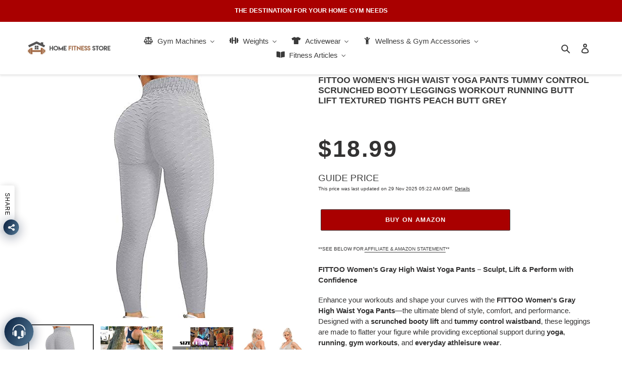

--- FILE ---
content_type: text/html; charset=utf-8
request_url: https://homefitnesscorp.com/products/fittoo-womens-high-waist-yoga-pants-tummy-control-scrunched-booty-leggings-workout-running-butt-lift-textured-tights-peach-butt-grey-xs
body_size: 58437
content:
<!DOCTYPE html>
<html class="no-js" lang="en">
<head>

  <meta name='impact-site-verification' value='eb350115-5a74-4191-a21d-b8cd0cf9fe39' />
  
  
 
  
  
  <!-- Added by AVADA SEO Suite -->
<script>
  const avadaLightJsExclude = ['cdn.nfcube.com', 'assets/ecom.js', 'variant-title-king', 'linked_options_variants', 'smile-loader.js', 'smart-product-filter-search', 'rivo-loyalty-referrals', 'avada-cookie-consent', 'consentmo-gdpr', 'quinn', 'pandectes'];
  const avadaLightJsInclude = ['https://www.googletagmanager.com/', 'https://connect.facebook.net/', 'https://business-api.tiktok.com/', 'https://static.klaviyo.com/'];
  window.AVADA_SPEED_BLACKLIST = avadaLightJsInclude.map(item => new RegExp(item, 'i'));
  window.AVADA_SPEED_WHITELIST = avadaLightJsExclude.map(item => new RegExp(item, 'i'));
</script>

<script>
  const isSpeedUpEnable = !1764577864669 || Date.now() < 1764577864669;
  if (isSpeedUpEnable) {
    const avadaSpeedUp=1;
    if(isSpeedUpEnable) {
  function _0x55aa(_0x575858,_0x2fd0be){const _0x30a92f=_0x1cb5();return _0x55aa=function(_0x4e8b41,_0xcd1690){_0x4e8b41=_0x4e8b41-(0xb5e+0xd*0x147+-0x1b1a);let _0x1c09f7=_0x30a92f[_0x4e8b41];return _0x1c09f7;},_0x55aa(_0x575858,_0x2fd0be);}(function(_0x4ad4dc,_0x42545f){const _0x5c7741=_0x55aa,_0x323f4d=_0x4ad4dc();while(!![]){try{const _0x588ea5=parseInt(_0x5c7741(0x10c))/(0xb6f+-0x1853+0xce5)*(-parseInt(_0x5c7741(0x157))/(-0x2363*0x1+0x1dd4+0x591*0x1))+-parseInt(_0x5c7741(0x171))/(0x269b+-0xeb+-0xf*0x283)*(parseInt(_0x5c7741(0x116))/(0x2e1+0x1*0x17b3+-0x110*0x19))+-parseInt(_0x5c7741(0x147))/(-0x1489+-0x312*0x6+0x26fa*0x1)+-parseInt(_0x5c7741(0xfa))/(-0x744+0x1*0xb5d+-0x413)*(-parseInt(_0x5c7741(0x102))/(-0x1e87+0x9e*-0x16+0x2c22))+parseInt(_0x5c7741(0x136))/(0x1e2d+0x1498+-0x1a3*0x1f)+parseInt(_0x5c7741(0x16e))/(0x460+0x1d96+0x3*-0xb4f)*(-parseInt(_0x5c7741(0xe3))/(-0x9ca+-0x1*-0x93f+0x1*0x95))+parseInt(_0x5c7741(0xf8))/(-0x1f73*0x1+0x6*-0x510+0x3dde);if(_0x588ea5===_0x42545f)break;else _0x323f4d['push'](_0x323f4d['shift']());}catch(_0x5d6d7e){_0x323f4d['push'](_0x323f4d['shift']());}}}(_0x1cb5,-0x193549+0x5dc3*-0x31+-0x2f963*-0x13),(function(){const _0x5cb2b4=_0x55aa,_0x23f9e9={'yXGBq':function(_0x237aef,_0x385938){return _0x237aef!==_0x385938;},'XduVF':function(_0x21018d,_0x56ff60){return _0x21018d===_0x56ff60;},'RChnz':_0x5cb2b4(0xf4)+_0x5cb2b4(0xe9)+_0x5cb2b4(0x14a),'TAsuR':function(_0xe21eca,_0x33e114){return _0xe21eca%_0x33e114;},'EvLYw':function(_0x1326ad,_0x261d04){return _0x1326ad!==_0x261d04;},'nnhAQ':_0x5cb2b4(0x107),'swpMF':_0x5cb2b4(0x16d),'plMMu':_0x5cb2b4(0xe8)+_0x5cb2b4(0x135),'PqBPA':function(_0x2ba85c,_0x35b541){return _0x2ba85c<_0x35b541;},'NKPCA':_0x5cb2b4(0xfc),'TINqh':function(_0x4116e3,_0x3ffd02,_0x2c8722){return _0x4116e3(_0x3ffd02,_0x2c8722);},'BAueN':_0x5cb2b4(0x120),'NgloT':_0x5cb2b4(0x14c),'ThSSU':function(_0xeb212a,_0x4341c1){return _0xeb212a+_0x4341c1;},'lDDHN':function(_0x4a1a48,_0x45ebfb){return _0x4a1a48 instanceof _0x45ebfb;},'toAYB':function(_0xcf0fa9,_0xf5fa6a){return _0xcf0fa9 instanceof _0xf5fa6a;},'VMiyW':function(_0x5300e4,_0x44e0f4){return _0x5300e4(_0x44e0f4);},'iyhbw':_0x5cb2b4(0x119),'zuWfR':function(_0x19c3e4,_0x4ee6e8){return _0x19c3e4<_0x4ee6e8;},'vEmrv':function(_0xd798cf,_0x5ea2dd){return _0xd798cf!==_0x5ea2dd;},'yxERj':function(_0x24b03b,_0x5aa292){return _0x24b03b||_0x5aa292;},'MZpwM':_0x5cb2b4(0x110)+_0x5cb2b4(0x109)+'pt','IeUHK':function(_0x5a4c7e,_0x2edf70){return _0x5a4c7e-_0x2edf70;},'Idvge':function(_0x3b526e,_0x36b469){return _0x3b526e<_0x36b469;},'qRwfm':_0x5cb2b4(0x16b)+_0x5cb2b4(0xf1),'CvXDN':function(_0x4b4208,_0x1db216){return _0x4b4208<_0x1db216;},'acPIM':function(_0x7d44b7,_0x3020d2){return _0x7d44b7(_0x3020d2);},'MyLMO':function(_0x22d4b2,_0xe7a6a0){return _0x22d4b2<_0xe7a6a0;},'boDyh':function(_0x176992,_0x346381,_0xab7fc){return _0x176992(_0x346381,_0xab7fc);},'ZANXD':_0x5cb2b4(0x10f)+_0x5cb2b4(0x12a)+_0x5cb2b4(0x142),'CXwRZ':_0x5cb2b4(0x123)+_0x5cb2b4(0x15f),'AuMHM':_0x5cb2b4(0x161),'KUuFZ':_0x5cb2b4(0xe6),'MSwtw':_0x5cb2b4(0x13a),'ERvPB':_0x5cb2b4(0x134),'ycTDj':_0x5cb2b4(0x15b),'Tvhir':_0x5cb2b4(0x154)},_0x469be1=_0x23f9e9[_0x5cb2b4(0x153)],_0x36fe07={'blacklist':window[_0x5cb2b4(0x11f)+_0x5cb2b4(0x115)+'T'],'whitelist':window[_0x5cb2b4(0x11f)+_0x5cb2b4(0x13e)+'T']},_0x26516a={'blacklisted':[]},_0x34e4a6=(_0x2be2f5,_0x25b3b2)=>{const _0x80dd2=_0x5cb2b4;if(_0x2be2f5&&(!_0x25b3b2||_0x23f9e9[_0x80dd2(0x13b)](_0x25b3b2,_0x469be1))&&(!_0x36fe07[_0x80dd2(0x170)]||_0x36fe07[_0x80dd2(0x170)][_0x80dd2(0x151)](_0xa5c7cf=>_0xa5c7cf[_0x80dd2(0x12b)](_0x2be2f5)))&&(!_0x36fe07[_0x80dd2(0x165)]||_0x36fe07[_0x80dd2(0x165)][_0x80dd2(0x156)](_0x4e2570=>!_0x4e2570[_0x80dd2(0x12b)](_0x2be2f5)))&&_0x23f9e9[_0x80dd2(0xf7)](avadaSpeedUp,0x5*0x256+-0x1*0x66c+-0x542+0.5)&&_0x2be2f5[_0x80dd2(0x137)](_0x23f9e9[_0x80dd2(0xe7)])){const _0x413c89=_0x2be2f5[_0x80dd2(0x16c)];return _0x23f9e9[_0x80dd2(0xf7)](_0x23f9e9[_0x80dd2(0x11e)](_0x413c89,-0x1deb*-0x1+0xf13+-0x2cfc),0x1176+-0x78b*0x5+0x1441);}return _0x2be2f5&&(!_0x25b3b2||_0x23f9e9[_0x80dd2(0xed)](_0x25b3b2,_0x469be1))&&(!_0x36fe07[_0x80dd2(0x170)]||_0x36fe07[_0x80dd2(0x170)][_0x80dd2(0x151)](_0x3d689d=>_0x3d689d[_0x80dd2(0x12b)](_0x2be2f5)))&&(!_0x36fe07[_0x80dd2(0x165)]||_0x36fe07[_0x80dd2(0x165)][_0x80dd2(0x156)](_0x26a7b3=>!_0x26a7b3[_0x80dd2(0x12b)](_0x2be2f5)));},_0x11462f=function(_0x42927f){const _0x346823=_0x5cb2b4,_0x5426ae=_0x42927f[_0x346823(0x159)+'te'](_0x23f9e9[_0x346823(0x14e)]);return _0x36fe07[_0x346823(0x170)]&&_0x36fe07[_0x346823(0x170)][_0x346823(0x156)](_0x107b0d=>!_0x107b0d[_0x346823(0x12b)](_0x5426ae))||_0x36fe07[_0x346823(0x165)]&&_0x36fe07[_0x346823(0x165)][_0x346823(0x151)](_0x1e7160=>_0x1e7160[_0x346823(0x12b)](_0x5426ae));},_0x39299f=new MutationObserver(_0x45c995=>{const _0x21802a=_0x5cb2b4,_0x3bc801={'mafxh':function(_0x6f9c57,_0x229989){const _0x9d39b1=_0x55aa;return _0x23f9e9[_0x9d39b1(0xf7)](_0x6f9c57,_0x229989);},'SrchE':_0x23f9e9[_0x21802a(0xe2)],'pvjbV':_0x23f9e9[_0x21802a(0xf6)]};for(let _0x333494=-0x7d7+-0x893+0x106a;_0x23f9e9[_0x21802a(0x158)](_0x333494,_0x45c995[_0x21802a(0x16c)]);_0x333494++){const {addedNodes:_0x1b685b}=_0x45c995[_0x333494];for(let _0x2f087=0x1f03+0x84b+0x1*-0x274e;_0x23f9e9[_0x21802a(0x158)](_0x2f087,_0x1b685b[_0x21802a(0x16c)]);_0x2f087++){const _0x4e5bac=_0x1b685b[_0x2f087];if(_0x23f9e9[_0x21802a(0xf7)](_0x4e5bac[_0x21802a(0x121)],-0x1f3a+-0x1*0x1b93+-0x3*-0x139a)&&_0x23f9e9[_0x21802a(0xf7)](_0x4e5bac[_0x21802a(0x152)],_0x23f9e9[_0x21802a(0xe0)])){const _0x5d9a67=_0x4e5bac[_0x21802a(0x107)],_0x3fb522=_0x4e5bac[_0x21802a(0x16d)];if(_0x23f9e9[_0x21802a(0x103)](_0x34e4a6,_0x5d9a67,_0x3fb522)){_0x26516a[_0x21802a(0x160)+'d'][_0x21802a(0x128)]([_0x4e5bac,_0x4e5bac[_0x21802a(0x16d)]]),_0x4e5bac[_0x21802a(0x16d)]=_0x469be1;const _0x1e52da=function(_0x2c95ff){const _0x359b13=_0x21802a;if(_0x3bc801[_0x359b13(0x118)](_0x4e5bac[_0x359b13(0x159)+'te'](_0x3bc801[_0x359b13(0x166)]),_0x469be1))_0x2c95ff[_0x359b13(0x112)+_0x359b13(0x150)]();_0x4e5bac[_0x359b13(0xec)+_0x359b13(0x130)](_0x3bc801[_0x359b13(0xe4)],_0x1e52da);};_0x4e5bac[_0x21802a(0x12d)+_0x21802a(0x163)](_0x23f9e9[_0x21802a(0xf6)],_0x1e52da),_0x4e5bac[_0x21802a(0x12c)+_0x21802a(0x131)]&&_0x4e5bac[_0x21802a(0x12c)+_0x21802a(0x131)][_0x21802a(0x11a)+'d'](_0x4e5bac);}}}}});_0x39299f[_0x5cb2b4(0x105)](document[_0x5cb2b4(0x10b)+_0x5cb2b4(0x16a)],{'childList':!![],'subtree':!![]});const _0x2910a9=/[|\\{}()\[\]^$+*?.]/g,_0xa9f173=function(..._0x1baa33){const _0x3053cc=_0x5cb2b4,_0x2e6f61={'mMWha':function(_0x158c76,_0x5c404b){const _0x25a05c=_0x55aa;return _0x23f9e9[_0x25a05c(0xf7)](_0x158c76,_0x5c404b);},'BXirI':_0x23f9e9[_0x3053cc(0x141)],'COGok':function(_0x421bf7,_0x55453a){const _0x4fd417=_0x3053cc;return _0x23f9e9[_0x4fd417(0x167)](_0x421bf7,_0x55453a);},'XLSAp':function(_0x193984,_0x35c446){const _0x5bbecf=_0x3053cc;return _0x23f9e9[_0x5bbecf(0xed)](_0x193984,_0x35c446);},'EygRw':function(_0xfbb69c,_0x21b15d){const _0xe5c840=_0x3053cc;return _0x23f9e9[_0xe5c840(0x104)](_0xfbb69c,_0x21b15d);},'xZuNx':_0x23f9e9[_0x3053cc(0x139)],'SBUaW':function(_0x5739bf,_0x2c2fab){const _0x42cbb1=_0x3053cc;return _0x23f9e9[_0x42cbb1(0x172)](_0x5739bf,_0x2c2fab);},'EAoTR':function(_0x123b29,_0x5b29bf){const _0x2828d2=_0x3053cc;return _0x23f9e9[_0x2828d2(0x11d)](_0x123b29,_0x5b29bf);},'cdYdq':_0x23f9e9[_0x3053cc(0x14e)],'WzJcf':_0x23f9e9[_0x3053cc(0xe2)],'nytPK':function(_0x53f733,_0x4ad021){const _0x4f0333=_0x3053cc;return _0x23f9e9[_0x4f0333(0x148)](_0x53f733,_0x4ad021);},'oUrHG':_0x23f9e9[_0x3053cc(0x14d)],'dnxjX':function(_0xed6b5f,_0x573f55){const _0x57aa03=_0x3053cc;return _0x23f9e9[_0x57aa03(0x15a)](_0xed6b5f,_0x573f55);}};_0x23f9e9[_0x3053cc(0x15d)](_0x1baa33[_0x3053cc(0x16c)],-0x1a3*-0x9+-0xf9*0xb+-0x407*0x1)?(_0x36fe07[_0x3053cc(0x170)]=[],_0x36fe07[_0x3053cc(0x165)]=[]):(_0x36fe07[_0x3053cc(0x170)]&&(_0x36fe07[_0x3053cc(0x170)]=_0x36fe07[_0x3053cc(0x170)][_0x3053cc(0x106)](_0xa8e001=>_0x1baa33[_0x3053cc(0x156)](_0x4a8a28=>{const _0x2e425b=_0x3053cc;if(_0x2e6f61[_0x2e425b(0x111)](typeof _0x4a8a28,_0x2e6f61[_0x2e425b(0x155)]))return!_0xa8e001[_0x2e425b(0x12b)](_0x4a8a28);else{if(_0x2e6f61[_0x2e425b(0xeb)](_0x4a8a28,RegExp))return _0x2e6f61[_0x2e425b(0x145)](_0xa8e001[_0x2e425b(0xdf)](),_0x4a8a28[_0x2e425b(0xdf)]());}}))),_0x36fe07[_0x3053cc(0x165)]&&(_0x36fe07[_0x3053cc(0x165)]=[..._0x36fe07[_0x3053cc(0x165)],..._0x1baa33[_0x3053cc(0xff)](_0x4e4c02=>{const _0x7c755c=_0x3053cc;if(_0x23f9e9[_0x7c755c(0xf7)](typeof _0x4e4c02,_0x23f9e9[_0x7c755c(0x141)])){const _0x932437=_0x4e4c02[_0x7c755c(0xea)](_0x2910a9,_0x23f9e9[_0x7c755c(0x16f)]),_0x34e686=_0x23f9e9[_0x7c755c(0xf0)](_0x23f9e9[_0x7c755c(0xf0)]('.*',_0x932437),'.*');if(_0x36fe07[_0x7c755c(0x165)][_0x7c755c(0x156)](_0x21ef9a=>_0x21ef9a[_0x7c755c(0xdf)]()!==_0x34e686[_0x7c755c(0xdf)]()))return new RegExp(_0x34e686);}else{if(_0x23f9e9[_0x7c755c(0x117)](_0x4e4c02,RegExp)){if(_0x36fe07[_0x7c755c(0x165)][_0x7c755c(0x156)](_0x5a3f09=>_0x5a3f09[_0x7c755c(0xdf)]()!==_0x4e4c02[_0x7c755c(0xdf)]()))return _0x4e4c02;}}return null;})[_0x3053cc(0x106)](Boolean)]));const _0x3eeb55=document[_0x3053cc(0x11b)+_0x3053cc(0x10e)](_0x23f9e9[_0x3053cc(0xf0)](_0x23f9e9[_0x3053cc(0xf0)](_0x23f9e9[_0x3053cc(0x122)],_0x469be1),'"]'));for(let _0xf831f7=-0x21aa+-0x1793+0x393d*0x1;_0x23f9e9[_0x3053cc(0x14b)](_0xf831f7,_0x3eeb55[_0x3053cc(0x16c)]);_0xf831f7++){const _0x5868cb=_0x3eeb55[_0xf831f7];_0x23f9e9[_0x3053cc(0x132)](_0x11462f,_0x5868cb)&&(_0x26516a[_0x3053cc(0x160)+'d'][_0x3053cc(0x128)]([_0x5868cb,_0x23f9e9[_0x3053cc(0x14d)]]),_0x5868cb[_0x3053cc(0x12c)+_0x3053cc(0x131)][_0x3053cc(0x11a)+'d'](_0x5868cb));}let _0xdf8cd0=-0x17da+0x2461+-0xc87*0x1;[..._0x26516a[_0x3053cc(0x160)+'d']][_0x3053cc(0x10d)](([_0x226aeb,_0x33eaa7],_0xe33bca)=>{const _0x2aa7bf=_0x3053cc;if(_0x2e6f61[_0x2aa7bf(0x143)](_0x11462f,_0x226aeb)){const _0x41da0d=document[_0x2aa7bf(0x11c)+_0x2aa7bf(0x131)](_0x2e6f61[_0x2aa7bf(0x127)]);for(let _0x6784c7=0xd7b+-0xaa5+-0x2d6;_0x2e6f61[_0x2aa7bf(0x164)](_0x6784c7,_0x226aeb[_0x2aa7bf(0xe5)][_0x2aa7bf(0x16c)]);_0x6784c7++){const _0x4ca758=_0x226aeb[_0x2aa7bf(0xe5)][_0x6784c7];_0x2e6f61[_0x2aa7bf(0x12f)](_0x4ca758[_0x2aa7bf(0x133)],_0x2e6f61[_0x2aa7bf(0x13f)])&&_0x2e6f61[_0x2aa7bf(0x145)](_0x4ca758[_0x2aa7bf(0x133)],_0x2e6f61[_0x2aa7bf(0x100)])&&_0x41da0d[_0x2aa7bf(0xe1)+'te'](_0x4ca758[_0x2aa7bf(0x133)],_0x226aeb[_0x2aa7bf(0xe5)][_0x6784c7][_0x2aa7bf(0x12e)]);}_0x41da0d[_0x2aa7bf(0xe1)+'te'](_0x2e6f61[_0x2aa7bf(0x13f)],_0x226aeb[_0x2aa7bf(0x107)]),_0x41da0d[_0x2aa7bf(0xe1)+'te'](_0x2e6f61[_0x2aa7bf(0x100)],_0x2e6f61[_0x2aa7bf(0x101)](_0x33eaa7,_0x2e6f61[_0x2aa7bf(0x126)])),document[_0x2aa7bf(0x113)][_0x2aa7bf(0x146)+'d'](_0x41da0d),_0x26516a[_0x2aa7bf(0x160)+'d'][_0x2aa7bf(0x162)](_0x2e6f61[_0x2aa7bf(0x13d)](_0xe33bca,_0xdf8cd0),-0x105d*0x2+0x1*-0xeaa+0x2f65),_0xdf8cd0++;}}),_0x36fe07[_0x3053cc(0x170)]&&_0x23f9e9[_0x3053cc(0xf3)](_0x36fe07[_0x3053cc(0x170)][_0x3053cc(0x16c)],0x10f2+-0x1a42+0x951)&&_0x39299f[_0x3053cc(0x15c)]();},_0x4c2397=document[_0x5cb2b4(0x11c)+_0x5cb2b4(0x131)],_0x573f89={'src':Object[_0x5cb2b4(0x14f)+_0x5cb2b4(0xfd)+_0x5cb2b4(0x144)](HTMLScriptElement[_0x5cb2b4(0xf9)],_0x23f9e9[_0x5cb2b4(0x14e)]),'type':Object[_0x5cb2b4(0x14f)+_0x5cb2b4(0xfd)+_0x5cb2b4(0x144)](HTMLScriptElement[_0x5cb2b4(0xf9)],_0x23f9e9[_0x5cb2b4(0xe2)])};document[_0x5cb2b4(0x11c)+_0x5cb2b4(0x131)]=function(..._0x4db605){const _0x1480b5=_0x5cb2b4,_0x3a6982={'KNNxG':function(_0x32fa39,_0x2a57e4,_0x3cc08f){const _0x5ead12=_0x55aa;return _0x23f9e9[_0x5ead12(0x169)](_0x32fa39,_0x2a57e4,_0x3cc08f);}};if(_0x23f9e9[_0x1480b5(0x13b)](_0x4db605[-0x4*-0x376+0x4*0x2f+-0xe94][_0x1480b5(0x140)+'e'](),_0x23f9e9[_0x1480b5(0x139)]))return _0x4c2397[_0x1480b5(0x114)](document)(..._0x4db605);const _0x2f091d=_0x4c2397[_0x1480b5(0x114)](document)(..._0x4db605);try{Object[_0x1480b5(0xf2)+_0x1480b5(0x149)](_0x2f091d,{'src':{..._0x573f89[_0x1480b5(0x107)],'set'(_0x3ae2bc){const _0x5d6fdc=_0x1480b5;_0x3a6982[_0x5d6fdc(0x129)](_0x34e4a6,_0x3ae2bc,_0x2f091d[_0x5d6fdc(0x16d)])&&_0x573f89[_0x5d6fdc(0x16d)][_0x5d6fdc(0x10a)][_0x5d6fdc(0x125)](this,_0x469be1),_0x573f89[_0x5d6fdc(0x107)][_0x5d6fdc(0x10a)][_0x5d6fdc(0x125)](this,_0x3ae2bc);}},'type':{..._0x573f89[_0x1480b5(0x16d)],'get'(){const _0x436e9e=_0x1480b5,_0x4b63b9=_0x573f89[_0x436e9e(0x16d)][_0x436e9e(0xfb)][_0x436e9e(0x125)](this);if(_0x23f9e9[_0x436e9e(0xf7)](_0x4b63b9,_0x469be1)||_0x23f9e9[_0x436e9e(0x103)](_0x34e4a6,this[_0x436e9e(0x107)],_0x4b63b9))return null;return _0x4b63b9;},'set'(_0x174ea3){const _0x1dff57=_0x1480b5,_0xa2fd13=_0x23f9e9[_0x1dff57(0x103)](_0x34e4a6,_0x2f091d[_0x1dff57(0x107)],_0x2f091d[_0x1dff57(0x16d)])?_0x469be1:_0x174ea3;_0x573f89[_0x1dff57(0x16d)][_0x1dff57(0x10a)][_0x1dff57(0x125)](this,_0xa2fd13);}}}),_0x2f091d[_0x1480b5(0xe1)+'te']=function(_0x5b0870,_0x8c60d5){const _0xab22d4=_0x1480b5;if(_0x23f9e9[_0xab22d4(0xf7)](_0x5b0870,_0x23f9e9[_0xab22d4(0xe2)])||_0x23f9e9[_0xab22d4(0xf7)](_0x5b0870,_0x23f9e9[_0xab22d4(0x14e)]))_0x2f091d[_0x5b0870]=_0x8c60d5;else HTMLScriptElement[_0xab22d4(0xf9)][_0xab22d4(0xe1)+'te'][_0xab22d4(0x125)](_0x2f091d,_0x5b0870,_0x8c60d5);};}catch(_0x5a9461){console[_0x1480b5(0x168)](_0x23f9e9[_0x1480b5(0xef)],_0x5a9461);}return _0x2f091d;};const _0x5883c5=[_0x23f9e9[_0x5cb2b4(0xfe)],_0x23f9e9[_0x5cb2b4(0x13c)],_0x23f9e9[_0x5cb2b4(0xf5)],_0x23f9e9[_0x5cb2b4(0x15e)],_0x23f9e9[_0x5cb2b4(0x138)],_0x23f9e9[_0x5cb2b4(0x124)]],_0x4ab8d2=_0x5883c5[_0x5cb2b4(0xff)](_0x439d08=>{return{'type':_0x439d08,'listener':()=>_0xa9f173(),'options':{'passive':!![]}};});_0x4ab8d2[_0x5cb2b4(0x10d)](_0x4d3535=>{const _0x3882ab=_0x5cb2b4;document[_0x3882ab(0x12d)+_0x3882ab(0x163)](_0x4d3535[_0x3882ab(0x16d)],_0x4d3535[_0x3882ab(0xee)],_0x4d3535[_0x3882ab(0x108)]);});}()));function _0x1cb5(){const _0x15f8e0=['ault','some','tagName','CXwRZ','wheel','BXirI','every','6lYvYYX','PqBPA','getAttribu','IeUHK','touchstart','disconnect','Idvge','ERvPB','/blocked','blackliste','keydown','splice','stener','SBUaW','whitelist','SrchE','toAYB','warn','boDyh','ement','script[typ','length','type','346347wGqEBH','NgloT','blacklist','33OVoYHk','zuWfR','toString','NKPCA','setAttribu','swpMF','230EEqEiq','pvjbV','attributes','mousemove','RChnz','beforescri','y.com/exte','replace','COGok','removeEven','EvLYw','listener','ZANXD','ThSSU','e="','defineProp','MyLMO','cdn.shopif','MSwtw','plMMu','XduVF','22621984JRJQxz','prototype','8818116NVbcZr','get','SCRIPT','ertyDescri','AuMHM','map','WzJcf','nytPK','7kiZatp','TINqh','VMiyW','observe','filter','src','options','n/javascri','set','documentEl','478083wuqgQV','forEach','torAll','Avada cann','applicatio','mMWha','preventDef','head','bind','D_BLACKLIS','75496skzGVx','lDDHN','mafxh','script','removeChil','querySelec','createElem','vEmrv','TAsuR','AVADA_SPEE','string','nodeType','qRwfm','javascript','Tvhir','call','oUrHG','xZuNx','push','KNNxG','ot lazy lo','test','parentElem','addEventLi','value','EAoTR','tListener','ent','acPIM','name','touchmove','ptexecute','6968312SmqlIb','includes','ycTDj','iyhbw','touchend','yXGBq','KUuFZ','dnxjX','D_WHITELIS','cdYdq','toLowerCas','BAueN','ad script','EygRw','ptor','XLSAp','appendChil','4975500NoPAFA','yxERj','erties','nsions','CvXDN','\$&','MZpwM','nnhAQ','getOwnProp'];_0x1cb5=function(){return _0x15f8e0;};return _0x1cb5();}
}
    class LightJsLoader{constructor(e){this.jQs=[],this.listener=this.handleListener.bind(this,e),this.scripts=["default","defer","async"].reduce(((e,t)=>({...e,[t]:[]})),{});const t=this;e.forEach((e=>window.addEventListener(e,t.listener,{passive:!0})))}handleListener(e){const t=this;return e.forEach((e=>window.removeEventListener(e,t.listener))),"complete"===document.readyState?this.handleDOM():document.addEventListener("readystatechange",(e=>{if("complete"===e.target.readyState)return setTimeout(t.handleDOM.bind(t),1)}))}async handleDOM(){this.suspendEvent(),this.suspendJQuery(),this.findScripts(),this.preloadScripts();for(const e of Object.keys(this.scripts))await this.replaceScripts(this.scripts[e]);for(const e of["DOMContentLoaded","readystatechange"])await this.requestRepaint(),document.dispatchEvent(new Event("lightJS-"+e));document.lightJSonreadystatechange&&document.lightJSonreadystatechange();for(const e of["DOMContentLoaded","load"])await this.requestRepaint(),window.dispatchEvent(new Event("lightJS-"+e));await this.requestRepaint(),window.lightJSonload&&window.lightJSonload(),await this.requestRepaint(),this.jQs.forEach((e=>e(window).trigger("lightJS-jquery-load"))),window.dispatchEvent(new Event("lightJS-pageshow")),await this.requestRepaint(),window.lightJSonpageshow&&window.lightJSonpageshow()}async requestRepaint(){return new Promise((e=>requestAnimationFrame(e)))}findScripts(){document.querySelectorAll("script[type=lightJs]").forEach((e=>{e.hasAttribute("src")?e.hasAttribute("async")&&e.async?this.scripts.async.push(e):e.hasAttribute("defer")&&e.defer?this.scripts.defer.push(e):this.scripts.default.push(e):this.scripts.default.push(e)}))}preloadScripts(){const e=this,t=Object.keys(this.scripts).reduce(((t,n)=>[...t,...e.scripts[n]]),[]),n=document.createDocumentFragment();t.forEach((e=>{const t=e.getAttribute("src");if(!t)return;const s=document.createElement("link");s.href=t,s.rel="preload",s.as="script",n.appendChild(s)})),document.head.appendChild(n)}async replaceScripts(e){let t;for(;t=e.shift();)await this.requestRepaint(),new Promise((e=>{const n=document.createElement("script");[...t.attributes].forEach((e=>{"type"!==e.nodeName&&n.setAttribute(e.nodeName,e.nodeValue)})),t.hasAttribute("src")?(n.addEventListener("load",e),n.addEventListener("error",e)):(n.text=t.text,e()),t.parentNode.replaceChild(n,t)}))}suspendEvent(){const e={};[{obj:document,name:"DOMContentLoaded"},{obj:window,name:"DOMContentLoaded"},{obj:window,name:"load"},{obj:window,name:"pageshow"},{obj:document,name:"readystatechange"}].map((t=>function(t,n){function s(n){return e[t].list.indexOf(n)>=0?"lightJS-"+n:n}e[t]||(e[t]={list:[n],add:t.addEventListener,remove:t.removeEventListener},t.addEventListener=(...n)=>{n[0]=s(n[0]),e[t].add.apply(t,n)},t.removeEventListener=(...n)=>{n[0]=s(n[0]),e[t].remove.apply(t,n)})}(t.obj,t.name))),[{obj:document,name:"onreadystatechange"},{obj:window,name:"onpageshow"}].map((e=>function(e,t){let n=e[t];Object.defineProperty(e,t,{get:()=>n||function(){},set:s=>{e["lightJS"+t]=n=s}})}(e.obj,e.name)))}suspendJQuery(){const e=this;let t=window.jQuery;Object.defineProperty(window,"jQuery",{get:()=>t,set(n){if(!n||!n.fn||!e.jQs.includes(n))return void(t=n);n.fn.ready=n.fn.init.prototype.ready=e=>{e.bind(document)(n)};const s=n.fn.on;n.fn.on=n.fn.init.prototype.on=function(...e){if(window!==this[0])return s.apply(this,e),this;const t=e=>e.split(" ").map((e=>"load"===e||0===e.indexOf("load.")?"lightJS-jquery-load":e)).join(" ");return"string"==typeof e[0]||e[0]instanceof String?(e[0]=t(e[0]),s.apply(this,e),this):("object"==typeof e[0]&&Object.keys(e[0]).forEach((n=>{delete Object.assign(e[0],{[t(n)]:e[0][n]})[n]})),s.apply(this,e),this)},e.jQs.push(n),t=n}})}}
new LightJsLoader(["keydown","mousemove","touchend","touchmove","touchstart","wheel"]);
  }
</script> <!-- meta basic type product --><!-- meta basic type collection -->

<!-- /Added by AVADA SEO Suite -->

 <!-- Block non page1 of collection pages to stop duplicates -->  
  
  
 <!-- NOINDEX TAG pages -->
    
  <meta name="p:domain_verify" content="1d62209ce90f2c80f9f61cbcbab60382"/>
  
  <meta name="verify-reviews" content="$2y$10$unEO0wcLNwBL5xykMCycT.jTAUNujU0.OwCkOzBsDzhM.NXtNnH52">
  

  <!-- Global site tag (gtag.js) - Google Analytics -->
<script async src="https://www.googletagmanager.com/gtag/js?id=UA-196120829-1"></script>
<script>
  window.dataLayer = window.dataLayer || [];
  function gtag(){dataLayer.push(arguments);}
  gtag('js', new Date());

  gtag('config', 'UA-196120829-1');
</script>

 
  
  <meta charset='utf-8'>
  
  <style id="critical-css-product">.critical-hidden,.main-content .shopify-section{display:inherit}.page-width:after{content:"";display:table;clear:both}svg.icon:not(.icon--full-color) .icon-error__symbol{fill:#fff}select{-webkit-appearance:none;-moz-appearance:none;appearance:none;background-position:right center;background-image:var(--svg-select-icon);background-repeat:no-repeat;background-position:right 10px center;line-height:1.2;text-indent:.01px;text-overflow:"";padding:8px 28px 8px 15px}@media only screen and (min-width:750px){.page-container{-ms-transform:translate3d(0,0,0);-webkit-transform:translate3d(0,0,0);transform:translateZ(0)}}.drawer-page-content:after{opacity:0;visibility:hidden;content:"";display:block;position:fixed;top:0;left:0;width:100%;height:100%;background-color:#0009;z-index:8}.search-bar__close{padding:.625em .75em;margin-right:-10px}.mobile-nav{display:block;-ms-transform:translate3d(0,0,0);-webkit-transform:translate3d(0,0,0);transform:translateZ(0)}.mobile-nav-wrapper:after{content:"";position:absolute;bottom:0;left:0;right:0;border-bottom:1px solid var(--color-border)}#shopify-section-header{position:fixed;z-index:1000;left:0;right:0;-webkit-box-shadow:0 2px 4px 0 rgba(0,0,0,.1);-moz-box-shadow:0 2px 4px 0 rgba(0,0,0,.1);-ms-box-shadow:0 2px 4px 0 rgba(0,0,0,.1);-o-box-shadow:0 2px 4px 0 rgba(0,0,0,.1);box-shadow:0 2px 4px #0000001a}.shopify-payment-button__button{height:clamp(25px,var(--shopify-accelerated-checkout-button-block-size,44px),55px);min-height:clamp(25px,var(--shopify-accelerated-checkout-button-block-size,44px),55px);border-radius:var(--shopify-accelerated-checkout-button-border-radius,0);width:100%;border:none;box-shadow:0 0 0 0 transparent;color:#fff;display:block;font-size:1em;font-weight:500;line-height:1;text-align:center}.shopify-payment-button__button[disabled]{opacity:.6}#shopify-buyer-consent{margin-top:1em;display:inline-block;width:100%}#shopify-buyer-consent.hidden{display:none}#shopify-subscription-policy-button{background:0 0;border:none;padding:0;text-decoration:underline;font-size:inherit}#shopify-subscription-policy-button:before{box-shadow:none}.shopify-payment-button__skeleton{animation:acceleratedCheckoutLoadingSkeleton var(--shopify-accelerated-checkout-skeleton-animation-duration,4s) var(--shopify-accelerated-checkout-skeleton-animation-timing-function,ease) infinite;animation-delay:-.168s;background-color:var(--shopify-accelerated-checkout-skeleton-background-color,#dedede);box-sizing:border-box;text-decoration:none!important;height:var(--shopify-accelerated-checkout-button-block-size,inherit);min-height:25px;max-height:55px;border-radius:var(--shopify-accelerated-checkout-button-border-radius,inherit)}.jdgm-widget.jdgm-widget{display:block}@media screen and (max-width:580px){.h2,h2{font-size:17px!important}}.product-single__title{font-size:18px}@media (min-width:998px){.site-header .grid--table>:nth-child(2){width:92%!important}}#PageContainer{padding-top:125px}@media screen and (max-width:749px){#PageContainer{padding-top:105px}}.social-sharing{align-items:center;justify-content:center}footer,header,main,nav{display:block}input,select{-webkit-font-smoothing:antialiased;-webkit-text-size-adjust:100%}a{background-color:transparent}b,strong{font-weight:var(--font-weight-body--bolder)}small{font-size:80%}img{max-width:100%;border:0}button,input,select{color:inherit;font:inherit;margin:0}[type=button]::-moz-focus-inner,[type=submit]::-moz-focus-inner,button::-moz-focus-inner{border-style:none;padding:0}[type=button]:-moz-focusring,[type=submit]:-moz-focusring,button:-moz-focusring{outline:ButtonText dotted 1px}input[type=email]{-webkit-appearance:none;-moz-appearance:none}[role=button],a,button,input,select{touch-action:manipulation}.one-half{width:50%}.text-right{text-align:right!important}@media only screen and (max-width:749px){.product-single__media--has-thumbnails,.product-single__media-group{margin-bottom:30px}.small--one-whole{width:100%}.small--hide{display:none!important}.small--text-center{text-align:center!important}}@media only screen and (min-width:750px){.medium-up--one-half{width:50%}.medium-up--one-quarter{width:25%}.medium-up--hide{display:none!important}.main-content{padding-top:0}}.visually-hidden{position:absolute!important;overflow:hidden;clip:rect(0 0 0 0);height:1px;width:1px;margin:-1px;padding:0;border:0}.visually-hidden--inline{margin:0;height:1em}.no-js:not(html){display:none}.no-js .no-js:not(html){display:block}.no-js .js{display:none}.hide{display:none!important}.main-content{opacity:1}.main-content .shopify-section{display:inherit}.critical-hidden{display:inherit}.page-width{max-width:1200px;margin:0 auto}.page-width::after{content:'';display:table;clear:both}.main-content{display:block;padding-top:0}input,select{font-size:calc(var(--font-size-base) * 1px);font-family:var(--font-stack-body);font-style:var(--font-style-body);font-weight:var(--font-weight-body);color:var(--color-text);line-height:1.5}@media only screen and (max-width:989px){button,input,select{font-size:16px}}.h4,h3,h4{margin:0 0 17.5px;font-family:var(--font-stack-header);font-style:var(--font-style-header);font-weight:var(--font-weight-header);line-height:1.2;overflow-wrap:break-word;word-wrap:break-word}h3{font-size:calc(((var(--font-size-header)) / (var(--font-size-base))) * 1em);text-transform:none;letter-spacing:0}@media only screen and (max-width:749px){h3{font-size:calc(((var(--font-h3-mobile)) / (var(--font-size-base))) * 1em)}}.h4,h4{font-size:calc(((var(--font-h4-desktop)) / (var(--font-size-base))) * 1em)}@media only screen and (max-width:749px){.h4,h4{font-size:calc(((var(--font-h4-mobile)) / (var(--font-size-base))) * 1em)}}.rte{color:var(--color-body-text);margin-bottom:35px}svg.icon:not(.icon--full-color) .icon-error__symbol{fill:#ffffff}.social-icons .icon{width:23px;height:23px}.icon-spinner{-moz-animation:.5s linear infinite spin;-o-animation:.5s linear infinite spin;-webkit-animation:.5s linear infinite spin;animation:.5s linear infinite spin}.icon-error{fill:#d20000;width:calc(calc(var(--font-size-base) * 1px) - 2px);height:calc(calc(var(--font-size-base) * 1px) - 2px);margin-top:.1em;flex-shrink:0}ul{margin:0;padding:0}.rte a:not(.btn){border-bottom:1px solid currentColor;padding-bottom:1px}.btn{-webkit-appearance:none;-moz-appearance:none;appearance:none;display:inline-block;width:auto;text-decoration:none;text-align:center;vertical-align:middle;border:1px solid transparent;border-radius:2px;padding:8px 15px;background-color:var(--color-btn-primary);color:var(--color-btn-primary-text);font-family:var(--font-stack-header);font-style:var(--font-style-header);font-weight:var(--font-weight-header);text-transform:uppercase;letter-spacing:.08em;white-space:normal;font-size:calc(((var(--font-size-base) - 2) / (var(--font-size-base))) * 1em)}@media only screen and (min-width:750px){.social-icons .icon{width:25px;height:25px}.btn{padding:10px 18px}}.btn--secondary-accent{background-color:#a90000;border-color:var(--color-btn-primary)}.btn--link{background-color:transparent;border:0;margin:0;color:var(--color-text);text-align:left}.btn--link .icon{vertical-align:middle}.text-link{display:inline;border:0;background:0 0;padding:0;margin:0}.text-link--accent{color:var(--color-btn-primary);border-bottom:1px solid currentColor;padding-bottom:1px}svg:not(:root){overflow:hidden}[data-image-loading-animation]{background-color:var(--global-color-image-loader-primary);-moz-animation:2s .4s infinite image-loader;-o-animation:2s .4s infinite image-loader;-webkit-animation:2s .4s infinite image-loader;animation:2s .4s infinite image-loader}.no-js [data-image-loading-animation]{animation-name:none}form{margin:0}input,select{border:1px solid var(--color-border-form);background-color:var(--color-text-field);color:var(--color-text-field-text);max-width:100%;line-height:1.2;border-radius:2px}.product-form input,.product-form select{min-height:44px}select{-webkit-appearance:none;-moz-appearance:none;appearance:none;background-position:right center;background-image:var(--svg-select-icon);background-repeat:no-repeat;background-position:right 10px center;line-height:1.2;padding-right:28px;text-indent:.01px;text-overflow:'';padding-top:8px;padding-left:15px;padding-bottom:8px}option{color:var(--color-text);background-color:var(--color-body)}select::-ms-expand{display:none}::-webkit-input-placeholder{color:var(--color-text-field-text);opacity:.6}::-moz-placeholder{color:var(--color-text-field-text);opacity:.6}:-ms-input-placeholder{color:var(--color-text-field-text);opacity:.6}::-ms-input-placeholder{color:var(--color-text-field-text);opacity:1}input{padding:8px 15px}.input-group{display:-webkit-flex;display:-ms-flexbox;display:flex;width:100%;-webkit-flex-wrap:wrap;-moz-flex-wrap:wrap;-ms-flex-wrap:wrap;flex-wrap:wrap;-webkit-justify-content:center;-ms-justify-content:center;justify-content:center}.input-group__btn .btn,.input-group__field{min-height:42px}.input-group__field{-ms-flex-preferred-size:15rem;-webkit-flex-basis:15rem;-moz-flex-basis:15rem;flex-basis:15rem;flex-grow:9999;margin-bottom:1rem;border-radius:2px 0 0 2px;text-align:left}.input-group__btn{flex-grow:1}.input-group__btn .btn{width:100%;border-radius:0 2px 2px 0}@media only screen and (max-width:989px){.site-nav__link--button{font-size:calc(var(--font-size-base) * 1px)}}.site-nav--has-dropdown{position:relative}.site-nav--has-centered-dropdown{position:static}.site-nav__dropdown{display:none;position:absolute;padding:11px 30px 11px 0;margin:0;z-index:7;text-align:left;border:1px solid var(--color-border);background:var(--color-bg);left:-1px;top:41px}.site-nav__dropdown .site-nav__link{padding:4px 15px 5px}.site-nav__dropdown li{display:block}.site-nav__dropdown--centered{width:100%;padding:0;text-align:center}.site-nav__childlist{display:inline-block;background:var(--color-bg);padding:11px 17px;text-align:left}.site-nav__childlist-grid{display:-webkit-flex;display:-ms-flexbox;display:flex;width:100%;-webkit-flex-wrap:wrap;-moz-flex-wrap:wrap;-ms-flex-wrap:wrap;flex-wrap:wrap;width:auto;margin-bottom:-15px}.site-nav__childlist-item{-webkit-flex:0 1 auto;-moz-flex:0 1 auto;-ms-flex:0 1 auto;flex:0 1 auto;margin-bottom:15px}.site-nav__child-link--parent{font-weight:var(--font-weight-body--bold);margin:4px 0}.page-width{padding-left:22px;padding-right:22px}@media only screen and (max-width:749px){.page-width{padding-left:32px;padding-right:32px}}.page-container{position:relative;overflow:hidden}@media only screen and (min-width:750px){select{padding-top:10px;padding-left:18px;padding-bottom:10px}input{padding:10px 18px}.input-group__btn .btn,.input-group__field{min-height:46px}.page-container{-ms-transform:translate3d(0,0,0);-webkit-transform:translate3d(0,0,0);transform:translate3d(0,0,0)}}hr{margin:55px 0;border:0;border-bottom:1px solid var(--color-border)}.drawer{display:none;position:fixed;-webkit-overflow-scrolling:touch;z-index:9}.drawer--top{width:100%;-ms-transform:translateY(-100%);-webkit-transform:translateY(-100%);transform:translateY(-100%)}.drawer-page-content::after{opacity:0;visibility:hidden;content:'';display:block;position:fixed;top:0;left:0;width:100%;height:100%;background-color:rgba(0,0,0,.6);z-index:8}.product-single{overflow-anchor:none}.product-single__title{margin-bottom:1rem}.product__price{font-size:1.25em}.product-form{width:auto;padding-top:1rem}.product-form__controls-group{display:flex;flex-wrap:wrap}.product-form__controls-group--submit{margin-top:0}.product-form__item{flex-grow:0;flex-basis:100%;margin-bottom:10px;padding:0}@media only screen and (min-width:990px){.product-form__item{flex-basis:50%;padding:0 5px}}.product-form__item--submit{-webkit-flex:1 1 300px;-moz-flex:1 1 300px;-ms-flex:1 1 300px;flex:1 1 300px}.product-form__item--no-variants{max-width:400px}.product-form__item--payment-button{-ms-flex-preferred-size:100%;-webkit-flex-basis:100%;-moz-flex-basis:100%;flex-basis:100%}.product-form__item--payment-button.product-form__item--no-variants{-webkit-flex-direction:column;-moz-flex-direction:column;-ms-flex-direction:column;flex-direction:column;-ms-flex-align:stretch;-webkit-align-items:stretch;-moz-align-items:stretch;-ms-align-items:stretch;-o-align-items:stretch;align-items:stretch}.product-form--payment-button-no-variants{max-width:25rem}.product-form__variants{display:none}.no-js .product-form__variants{display:block}.product-form__error-message-wrapper{display:flex;flex-basis:100%;padding:.5rem 0;margin:0 calc((5 / (var(--font-size-base))) * 1em) 20px}.product-form__error-message-wrapper--has-payment-button{padding:.5rem 0}.product-form__error-message-wrapper--hidden{display:none}.product-form__error-message{margin-left:.5rem;font-size:calc(((var(--font-size-base) - 2) / (var(--font-size-base))) * 1em);line-height:1.2;color:var(--color-body-text)}.product-form__cart-submit{display:block;width:100%;line-height:1.4;padding-left:5px;padding-right:5px;white-space:normal;margin-top:0;margin-bottom:10px;min-height:44px}.product-single__description{margin-top:30px}.product-single__thumbnail{display:block;margin:-2px 0 8px;min-height:44px;position:relative;border:2px solid transparent}.product-single__thumbnail-image{max-width:100%;display:block;margin:0 auto;padding:2px}.product-featured-media{display:block;margin:0 auto;position:absolute;top:4px;left:4px;width:calc(100% - 8px)}.no-js .product-featured-media{position:relative}@media only screen and (max-width:749px){.product-single__media-group{margin-bottom:30px}.product-single__media--has-thumbnails{margin-bottom:30px}}.product-single__media-wrapper{margin:0 auto;width:100%}.product-single__media{margin:0 auto;min-height:1px;width:100%;height:100%;position:relative}.product-single__media img{position:absolute;top:0;left:0;width:100%;max-width:100%}@media only screen and (max-width:749px){.template-product .main-content{padding-top:22px}.product-single__media-group{position:relative}.thumbnails-wrapper{position:relative;top:10px;text-align:center;margin:0 2px 30px}.thumbnails-slider__btn{position:absolute;top:50%;transform:translateY(-50%);padding-top:10px;padding-bottom:10px}.thumbnails-slider__btn .icon{height:14px;width:14px}.thumbnails-slider__prev{left:-15px}.thumbnails-slider__next{right:-15px}.product-single__thumbnail{margin:0 auto}}.product-single__thumbnails{display:flex;flex-wrap:wrap;margin-top:15px;margin-left:-9px;margin-right:-9px}@media only screen and (max-width:749px){.product-single__thumbnails{margin-top:0;justify-content:center}.slider-active .product-single__thumbnails{display:block;margin:0 auto;max-width:75%;overflow:hidden}.product-single__thumbnails-slider-track{position:relative;left:0;top:0;display:block}.product-single__thumbnails-slider-track:after,.product-single__thumbnails-slider-track:before{content:"";display:table}.product-single__thumbnails-slider-track:after{clear:both}}@media only screen and (min-width:750px){.product-single__thumbnails-slider-track{display:flex;flex-wrap:wrap}.product-single__thumbnails-item{padding-left:5px;padding-right:5px}}.product-single__thumbnails-item{flex:0 0 25%;padding-left:5px}@media only screen and (max-width:749px){.product-single__thumbnails-item-slide{display:block;float:left;height:100%;min-height:1px;padding:5px 2.5px}.site-header{border-bottom:1px solid var(--color-border)}}@media only screen and (min-width:750px){.product-single__thumbnails-item--medium{flex:0 0 33.33333%}}@media only screen and (min-width:990px){.product-single__thumbnails-item--medium{flex:0 0 25%}}.product-details{padding:calc((5 / (var(--font-size-base))) * 1em) 0 0;font-size:calc(((var(--font-size-base) - 2) / (var(--font-size-base))) * 1em)}.site-header{position:relative;background-color:var(--color-body)}.site-header__logo{margin:15px 0}.site-header__logo-image{display:block}@media only screen and (min-width:750px){.site-header{padding:0 55px}.site-header__logo-image{margin:0 auto}.site-header__icon .icon-search{margin-right:3px}}.site-header__logo-image img{width:100%}.site-header__logo img{display:block}.site-header__icons{position:relative;white-space:nowrap}@media only screen and (max-width:749px){.site-header__logo{padding-left:22px;text-align:left}.site-header__logo img{margin:0}.site-header__icons{width:auto;padding-right:13px}.site-header__icons .btn--link{font-size:calc(((var(--font-size-base)) / (var(--font-size-base))) * 1em)}}.site-header__icons-wrapper{position:relative;display:-webkit-flex;display:-ms-flexbox;display:flex;width:100%;-ms-flex-align:center;-webkit-align-items:center;-moz-align-items:center;-ms-align-items:center;-o-align-items:center;align-items:center;-webkit-justify-content:flex-end;-ms-justify-content:flex-end;justify-content:flex-end}.site-header__search-toggle{display:block}.site-header__menu{display:none}@media only screen and (max-width:749px){.site-header__icon{display:inline-block;vertical-align:middle;padding:10px 11px;margin:0}.search-bar .predictive-search-wrapper{border:none}}.announcement-bar{z-index:10;position:relative;text-align:center;border-bottom:1px solid transparent;padding:2px}.announcement-bar__message{display:block;padding:11px 22px;font-size:calc(((14) / (var(--font-size-base))) * .9em);font-weight:var(--font-weight-header)}.cart-popup-wrapper{display:block;position:fixed;width:100%;background-color:var(--color-body);z-index:9999;border:1px solid var(--color-border);transform:translateY(0)}@media only screen and (min-width:750px){.announcement-bar__message{padding-left:55px;padding-right:55px}.cart-popup-wrapper{width:23rem;right:0}}.cart-popup-wrapper--hidden{display:none;transform:translateY(-100%)}.cart-popup{padding:.2rem 1.5rem 1rem}.cart-popup__header{display:flex;flex-direction:row;align-items:center;border-bottom:1px solid var(--color-border)}.cart-popup__heading{flex-grow:1;padding:.5rem 0;margin:0;color:var(--color-body-text);line-height:1.2em;letter-spacing:.3px;text-transform:uppercase;font-size:calc(((var(--font-size-base) - 2) / (var(--font-size-base))) * 1em);font-family:var(--font-stack-body);font-weight:var(--font-weight-body)}.cart-popup__close{padding:.9rem;margin-right:-.9rem;background-color:transparent;border:none;line-height:0}.cart-popup__close .icon-close{width:1rem;height:1rem;fill:currentColor}.cart-popup-item{display:flex;margin:1rem 0}.cart-popup-item__image-wrapper{position:relative;flex-basis:18%;flex-shrink:0;margin-right:1rem;text-align:center}.cart-popup-item__description{display:flex;color:var(--color-body-text);flex-basis:100%;justify-content:space-between;line-height:1.2rem}.cart-popup-item__title{color:var(--color-text);font-size:calc(((var(--font-size-base) + 2) / (var(--font-size-base))) * 1em);font-family:var(--font-stack-header);font-weight:var(--font-weight-header);margin-bottom:0}.product-details{margin-top:.25rem;font-size:calc(((var(--font-size-base) - 2) / (var(--font-size-base))) * 1em)}.cart-popup-item__quantity{flex-basis:30%;flex-shrink:0;margin-left:1rem;text-align:right;font-size:calc(((var(--font-size-base) - 2) / (var(--font-size-base))) * 1em)}.cart-popup__cta-link{width:100%}.cart-popup__dismiss{margin-top:.5rem;text-align:center}.cart-popup__dismiss-button{font-size:calc(((var(--font-size-base) - 2) / (var(--font-size-base))) * 1em)}.social-sharing{display:flex}.btn--share{background-color:transparent;border-color:var(--color-border);color:var(--color-text);margin-right:5px;margin-bottom:10px}.btn--share .icon{vertical-align:middle;width:16px;height:16px;margin-right:4px}.btn--share .icon-facebook{fill:#3b5998}.btn--share .icon-twitter{fill:#00aced}.btn--share .icon-pinterest{fill:#cb2027}.share-title{display:inline-block;vertical-align:middle}.search-form__input-wrapper{position:relative}.search-form__input{padding-right:45px;width:100%;min-height:44px;color:var(--color-text-field-text);background-color:var(--color-text-field);border:none;border:1px solid var(--color-border-form)}.search-form__input::-ms-clear{display:none}.search-form__input::-webkit-search-cancel-button{display:none}.search-form__input:-ms-input-placeholder{color:var(--color-text-field-text);opacity:.6}.search-form__input::-ms-input-placeholder{color:var(--color-text-field-text);opacity:.6}.search-bar{z-index:999;background-color:var(--color-body)}.search-bar__interior{height:100%;display:flex;flex:1}@media only screen and (min-width:750px){.search-bar__interior{padding-left:55px;padding-right:55px;height:auto}}.search-form__container{flex:1;display:flex;align-items:center;justify-content:center;padding-left:7px;padding-right:10px;background-color:var(--color-bg)}.search-bar__form{flex:1 1 100%;position:relative;max-width:750px;border:1px solid transparent}.search-bar__actions{display:flex;flex:0 0 auto;align-items:center}.search-bar__submit{z-index:1;position:absolute;right:0;top:0;display:inline-block;padding:0 12px;height:100%;vertical-align:middle;background-color:transparent;border:0;margin:0;color:var(--color-text-field-text)}.search-bar__submit .icon{position:relative;top:-1px;width:1.2rem;height:auto}.search-bar__input{padding-right:45px;width:100%;min-height:44px;color:var(--color-text-field-text);background-color:var(--color-text-field);border:none;border:1px solid var(--color-border-form)}.search-bar__close{padding:calc(10em / 16) .75em;margin-right:-10px}.search-bar__close .icon{width:1rem;height:auto}.predictive-search-wrapper{z-index:1000;position:absolute;left:0;right:0;margin-top:-1px;border:1px solid var(--color-border-form);background-color:var(--color-bg);overflow-y:auto;display:none}.search-bar .predictive-search-wrapper{position:fixed;width:100%}@media only screen and (min-width:750px){.search-bar .predictive-search-wrapper{position:absolute;right:auto;left:auto;max-width:748px}.predictive-search-wrapper{max-height:80vh}}@media only screen and (max-width:749px){.predictive-search-wrapper--drawer{padding-top:14px;margin-top:3px}}.mobile-nav{display:block;-ms-transform:translate3d(0,0,0);-webkit-transform:translate3d(0,0,0);transform:translate3d(0,0,0)}.mobile-nav__link,.mobile-nav__sublist-link{display:block;width:100%;padding:15px 30px;font-size:16px}.mobile-nav__link{position:relative}.mobile-nav__label{border-bottom:1px solid transparent}.mobile-nav__sublist-link:not(.mobile-nav__sublist-header){padding-left:70px;padding-right:30px}.mobile-nav__item{display:block;width:100%}.mobile-nav__item .icon{position:absolute;top:50%;left:50%;height:14px;width:14px;margin:-6px 0 0 -7px}.mobile-nav__return{border-right:1px solid var(--color-border)}.mobile-nav__return-btn{position:relative;padding:24px 0;width:55px}.mobile-nav__icon{position:absolute;right:0;top:0;bottom:0;padding-left:22px;padding-right:22px;overflow:hidden}.mobile-nav__table{display:table;width:100%}.mobile-nav__table-cell{display:table-cell;vertical-align:middle;width:1%;text-align:left;white-space:normal}.mobile-nav__dropdown{position:absolute;background-color:var(--color-body);z-index:8;width:100%;top:0;right:-100%;display:none}.mobile-nav__dropdown .mobile-nav__sublist-header{font-family:var(--font-stack-header);font-style:var(--font-style-header);font-weight:var(--font-weight-header);display:table-cell;vertical-align:middle;padding-left:15px}.mobile-nav__dropdown .mobile-nav__sublist-header--main-nav-parent{color:var(--color-body-text)}.mobile-nav-wrapper{-ms-transform:translateY(-100%);-webkit-transform:translateY(-100%);transform:translateY(-100%);position:absolute;top:0;left:0;background-color:var(--color-body);display:none;overflow:hidden;width:100%}.mobile-nav-wrapper::after{content:'';position:absolute;bottom:0;left:0;right:0;border-bottom:1px solid var(--color-border)}.site-header__mobile-nav{z-index:11;position:relative;background-color:var(--color-body)}@media only screen and (max-width:749px){.site-header__mobile-nav{display:-webkit-flex;display:-ms-flexbox;display:flex;width:100%;-ms-flex-align:center;-webkit-align-items:center;-moz-align-items:center;-ms-align-items:center;-o-align-items:center;align-items:center}.price{font-size:calc(((var(--font-size-base) - 1) / (var(--font-size-base))) * 1em)}}.price{display:flex;flex-direction:column;align-items:flex-start;margin-top:0;margin-bottom:0}.price dd{margin:0 .5em 0 0}.price__pricing-group{display:flex;flex-direction:row;align-items:center}.price__regular{display:block}.price__regular,.price__sale{margin-right:.625rem}.price__sale{display:none}.price__unit{-ms-flex-preferred-size:100%;-webkit-flex-basis:100%;-moz-flex-basis:100%;flex-basis:100%;display:none}.price-item{color:var(--color-body-text);font-weight:var(--font-weight-body--bolder)}.price-item--sale{color:var(--color-sale-text)}.price-unit-price{color:var(--color-body-text);font-size:.8em}.price__badges{margin-top:0}.price__badge{display:none;align-self:center;text-align:center;font-size:.5em;line-height:1em;font-weight:700;text-transform:uppercase;letter-spacing:1px;background-color:var(--color-bg);border:1px solid var(--color-text);border-radius:2px;padding:.2rem .5rem}.price__badge--sale{color:var(--color-bg);border-color:var(--color-sale-text);background-color:var(--color-sale-text)}.price__badge--sold-out{color:var(--color-body-text);border-color:var(--color-body-text)}.site-footer{margin-top:55px;padding:45px 0 55px}.site-footer .h4{margin-bottom:12.5px}@media only screen and (min-width:750px){.site-footer{padding-bottom:35px}.site-footer .h4{min-height:calc(var(--font-size-header) * .7);margin-bottom:25px}}.site-footer__content{display:-webkit-flex;display:-ms-flexbox;display:flex;width:100%;-ms-flex-align:start;-webkit-align-items:flex-start;-moz-align-items:flex-start;-ms-align-items:flex-start;-o-align-items:flex-start;align-items:flex-start;-webkit-flex-wrap:wrap;-moz-flex-wrap:wrap;-ms-flex-wrap:wrap;flex-wrap:wrap}@media only screen and (max-width:749px){.site-footer__content{padding:0 18px}.site-footer__item:last-of-type{margin-bottom:0}}@media only screen and (min-width:750px){.site-footer__content{-webkit-flex-wrap:nowrap;-moz-flex-wrap:nowrap;-ms-flex-wrap:nowrap;flex-wrap:nowrap}}.site-footer__item{display:-webkit-flex;display:-ms-flexbox;display:flex;width:100%;-webkit-flex:1 1 100%;-moz-flex:1 1 100%;-ms-flex:1 1 100%;flex:1 1 100%;margin-bottom:55px}.site-footer__item:first-of-type{padding-left:0}.site-footer__item:last-of-type{padding-right:0}@media only screen and (min-width:750px){.site-footer__item{padding:0 15px;margin-bottom:45px}.site-footer__item--one-quarter{-webkit-flex:1 1 25%;-moz-flex:1 1 25%;-ms-flex:1 1 25%;flex:1 1 25%}.site-footer-newsletter__one-half{-webkit-flex:1 1 50%;-moz-flex:1 1 50%;-ms-flex:1 1 50%;flex:1 1 50%}}.site-footer__item-inner--newsletter{width:100%}.site-footer__item-inner--newsletter .newsletter__submit{margin-top:5px}.site-footer__item-inner--newsletter .newsletter__input{margin:5px 0 0;width:100%}.site-footer__hr{margin:55px 0 30px}.site-footer__linklist-item{display:block;padding:15px 0}@media only screen and (min-width:750px){.site-footer__hr{margin:45px 0 20px}.site-footer__linklist-item{padding:0 30px 5px 0}}.site-footer__linklist-item:last-of-type{padding-right:0}.site-footer__icon-list{padding-bottom:30px}@media only screen and (min-width:750px){.site-footer__icon-list{padding-bottom:15px}.site-footer__social-icons{padding-top:7.5px;text-align:right}.social-icons__item:last-of-type{padding-right:0}}.social-icons__item{padding:0 15px}.social-icons__link{display:block}.site-footer__copyright-content{font-size:calc(((var(--font-size-base) - 3) / (var(--font-size-base))) * 1em)}@media only screen and (min-width:750px){.site-footer-item-align-right{text-align:right}.site-footer-item-tall{margin-bottom:15px;height:46px}.site-footer-item-tall .site-footer__icon-list{padding-bottom:0}}.feature-row__image{display:block;margin:0 auto}@media only screen and (max-width:749px){.feature-row__image{order:1}}#SearchDrawer{z-index:1001}#shopify-section-header{position:fixed;z-index:1000;left:0;right:0;-webkit-box-shadow:0 2px 4px 0 rgba(0,0,0,.1);-moz-box-shadow:0 2px 4px 0 rgba(0,0,0,.1);-ms-box-shadow:0 2px 4px 0 rgba(0,0,0,.1);-o-box-shadow:0 2px 4px 0 rgba(0,0,0,.1);box-shadow:0 2px 4px 0 rgba(0,0,0,.1)}.shopify-payment-button{display:none!important}</style>

	
  <meta http-equiv="X-UA-Compatible" content="IE=edge,chrome=1">
  <meta name="viewport" content="width=device-width,initial-scale=1">
  <meta name="theme-color" content="#3a3a3a">

  <link rel="preconnect" href="https://cdn.shopify.com" crossorigin>
  <link rel="preconnect" href="https://fonts.shopify.com" crossorigin>
  <link rel="preconnect" href="https://monorail-edge.shopifysvc.com"><link rel="preload" href="//homefitnesscorp.com/cdn/shop/t/2/assets/theme.aio.min.css?v=163145814635029256531743733484" as="style">
  <link rel="preload" as="font" href="" type="font/woff2" crossorigin>
  <link rel="preload" as="font" href="" type="font/woff2" crossorigin>
  <link rel="preload" as="font" href="" type="font/woff2" crossorigin>
  <link rel="preload" href="//homefitnesscorp.com/cdn/shop/t/2/assets/theme.js?v=181752679987394820861743715880" as="script">
  <link rel="preload" href="//homefitnesscorp.com/cdn/shop/t/2/assets/lazysizes.js?v=63098554868324070131619557758" as="script"><link rel="canonical" href="https://homefitnesscorp.com/products/fittoo-womens-high-waist-yoga-pants-tummy-control-scrunched-booty-leggings-workout-running-butt-lift-textured-tights-peach-butt-grey-xs"><link rel="shortcut icon" href="//homefitnesscorp.com/cdn/shop/files/FAVIHomeFitness2_32x32.jpg?v=1619955687" type="image/png"><title>FITTOO Women's High Waist Yoga Pants Tummy Control Scrunched Booty Leggings Workout Running Butt Lift Textured Tights Peach Butt Grey
&ndash; The Home Fitness Corp</title><meta name="description" content="The Best Products at The Home Fitness Corp ✓ FITTOO Women&#39;s High Waist Yoga Pants Tummy Control Scrunched Booty Leggings Workout Running Butt Lift Textured Tights Peach Butt Grey Or Browse Our Home Gym Equipment and Apparel ✓"><!-- /snippets/social-meta-tags.liquid -->




<meta property="og:site_name" content="The Home Fitness Corp">
<meta property="og:url" content="https://homefitnesscorp.com/products/fittoo-womens-high-waist-yoga-pants-tummy-control-scrunched-booty-leggings-workout-running-butt-lift-textured-tights-peach-butt-grey-xs">
<meta property="og:title" content="FITTOO Women's High Waist Yoga Pants Tummy Control Scrunched Booty Leggings Workout Running Butt Lift Textured Tights Peach Butt Grey">
<meta property="og:type" content="product">
<meta property="og:description" content="The Best Products at The Home Fitness Corp ✓ FITTOO Women's High Waist Yoga Pants Tummy Control Scrunched Booty Leggings Workout Running Butt Lift Textured Tights Peach Butt Grey Or Browse Our Home Gym Equipment and Apparel ✓">

  <meta property="og:price:amount" content="18.99">
  <meta property="og:price:currency" content="USD">

<meta property="og:image" content="http://homefitnesscorp.com/cdn/shop/products/41_2Q_jV2dL_1200x1200.jpg?v=1704128717"><meta property="og:image" content="http://homefitnesscorp.com/cdn/shop/products/51VaofTMdNL_1200x1200.jpg?v=1704128717"><meta property="og:image" content="http://homefitnesscorp.com/cdn/shop/products/51rouJyS9qL_bcbfd9b2-c1a1-4c4a-b9c6-e9106813b177_1200x1200.jpg?v=1704128716">
<meta property="og:image:secure_url" content="https://homefitnesscorp.com/cdn/shop/products/41_2Q_jV2dL_1200x1200.jpg?v=1704128717"><meta property="og:image:secure_url" content="https://homefitnesscorp.com/cdn/shop/products/51VaofTMdNL_1200x1200.jpg?v=1704128717"><meta property="og:image:secure_url" content="https://homefitnesscorp.com/cdn/shop/products/51rouJyS9qL_bcbfd9b2-c1a1-4c4a-b9c6-e9106813b177_1200x1200.jpg?v=1704128716">


  <meta name="twitter:site" content="@HomeFitnessSto1">

<meta name="twitter:card" content="summary_large_image">
<meta name="twitter:title" content="FITTOO Women's High Waist Yoga Pants Tummy Control Scrunched Booty Leggings Workout Running Butt Lift Textured Tights Peach Butt Grey">
<meta name="twitter:description" content="The Best Products at The Home Fitness Corp ✓ FITTOO Women's High Waist Yoga Pants Tummy Control Scrunched Booty Leggings Workout Running Butt Lift Textured Tights Peach Butt Grey Or Browse Our Home Gym Equipment and Apparel ✓">

  
<style data-shopify>
:root {
    --color-text: #3a3a3a;
    --color-text-rgb: 58, 58, 58;
    --color-body-text: #333232;
    --color-sale-text: #EA0606;
    --color-small-button-text-border: #3a3a3a;
    --color-text-field: #ffffff;
    --color-text-field-text: #000000;
    --color-text-field-text-rgb: 0, 0, 0;

    --color-btn-primary: #3a3a3a;
    --color-btn-primary-darker: #212121;
    --color-btn-primary-text: #ffffff;

    --color-blankstate: rgba(51, 50, 50, 0.35);
    --color-blankstate-border: rgba(51, 50, 50, 0.2);
    --color-blankstate-background: rgba(51, 50, 50, 0.1);

    --color-text-focus:#606060;
    --color-overlay-text-focus:#e6e6e6;
    --color-btn-primary-focus:#606060;
    --color-btn-social-focus:#d2d2d2;
    --color-small-button-text-border-focus:#606060;
    --predictive-search-focus:#f2f2f2;

    --color-body: #ffffff;
    --color-bg: #ffffff;
    --color-bg-rgb: 255, 255, 255;
    --color-bg-alt: rgba(51, 50, 50, 0.05);
    --color-bg-currency-selector: rgba(51, 50, 50, 0.2);

    --color-overlay-title-text: #ffffff;
    --color-image-overlay: #685858;
    --color-image-overlay-rgb: 104, 88, 88;--opacity-image-overlay: 0.04;--hover-overlay-opacity: 0.44;

    --color-border: #ebebeb;
    --color-border-form: #cccccc;
    --color-border-form-darker: #b3b3b3;

    --svg-select-icon: url(//homefitnesscorp.com/cdn/shop/t/2/assets/ico-select.svg?v=29003672709104678581619557783);
    --slick-img-url: url(//homefitnesscorp.com/cdn/shop/t/2/assets/ajax-loader.gif?v=41356863302472015721619557756);

    --font-weight-body--bold: 700;
    --font-weight-body--bolder: 700;

    --font-stack-header: Helvetica, Arial, sans-serif;
    --font-style-header: normal;
    --font-weight-header: 700;

    --font-stack-body: Helvetica, Arial, sans-serif;
    --font-style-body: normal;
    --font-weight-body: 400;

    --font-size-header: 26;

    --font-size-base: 15;

    --font-h1-desktop: 35;
    --font-h1-mobile: 32;
    --font-h2-desktop: 20;
    --font-h2-mobile: 18;
    --font-h3-mobile: 20;
    --font-h4-desktop: 17;
    --font-h4-mobile: 15;
    --font-h5-desktop: 15;
    --font-h5-mobile: 13;
    --font-h6-desktop: 14;
    --font-h6-mobile: 12;

    --font-mega-title-large-desktop: 65;

    --font-rich-text-large: 17;
    --font-rich-text-small: 13;

    
--color-video-bg: #f2f2f2;

    
    --global-color-image-loader-primary: rgba(58, 58, 58, 0.06);
    --global-color-image-loader-secondary: rgba(58, 58, 58, 0.12);
  }
</style>


  <style>*,::after,::before{box-sizing:border-box}body{margin:0}body,html{background-color:var(--color-body)}body,button{font-size:calc(var(--font-size-base) * 1px);font-family:var(--font-stack-body);font-style:var(--font-style-body);font-weight:var(--font-weight-body);color:var(--color-text);line-height:1.5}body,button{-webkit-font-smoothing:antialiased;-webkit-text-size-adjust:100%}.border-bottom{border-bottom:1px solid var(--color-border)}.btn--link{background-color:transparent;border:0;margin:0;color:var(--color-text);text-align:left}.text-right{text-align:right}.icon{display:inline-block;width:20px;height:20px;vertical-align:middle;fill:currentColor}.icon__fallback-text,.visually-hidden{position:absolute!important;overflow:hidden;clip:rect(0 0 0 0);height:1px;width:1px;margin:-1px;padding:0;border:0}svg.icon:not(.icon--full-color) circle,svg.icon:not(.icon--full-color) ellipse,svg.icon:not(.icon--full-color) g,svg.icon:not(.icon--full-color) line,svg.icon:not(.icon--full-color) path,svg.icon:not(.icon--full-color) polygon,svg.icon:not(.icon--full-color) polyline,svg.icon:not(.icon--full-color) rect,symbol.icon:not(.icon--full-color) circle,symbol.icon:not(.icon--full-color) ellipse,symbol.icon:not(.icon--full-color) g,symbol.icon:not(.icon--full-color) line,symbol.icon:not(.icon--full-color) path,symbol.icon:not(.icon--full-color) polygon,symbol.icon:not(.icon--full-color) polyline,symbol.icon:not(.icon--full-color) rect{fill:inherit;stroke:inherit}li{list-style:none}.list--inline{padding:0;margin:0}.list--inline>li{display:inline-block;margin-bottom:0;vertical-align:middle}a{color:var(--color-text);text-decoration:none}.h1,.h2,h1,h2{margin:0 0 17.5px;font-family:var(--font-stack-header);font-style:var(--font-style-header);font-weight:var(--font-weight-header);line-height:1.2;overflow-wrap:break-word;word-wrap:break-word}.h1 a,.h2 a,h1 a,h2 a{color:inherit;text-decoration:none;font-weight:inherit}.h1,h1{font-size:calc(((var(--font-h1-desktop))/ (var(--font-size-base))) * 1em);text-transform:none;letter-spacing:0}@media only screen and (max-width:749px){.h1,h1{font-size:calc(((var(--font-h1-mobile))/ (var(--font-size-base))) * 1em)}}.h2,h2{font-size:calc(((var(--font-h2-desktop))/ (var(--font-size-base))) * 1em);text-transform:uppercase;letter-spacing:.1em}@media only screen and (max-width:749px){.h2,h2{font-size:calc(((var(--font-h2-mobile))/ (var(--font-size-base))) * 1em)}}p{color:var(--color-body-text);margin:0 0 19.44444px}@media only screen and (max-width:749px){p{font-size:calc(((var(--font-size-base) - 1)/ (var(--font-size-base))) * 1em)}}p:last-child{margin-bottom:0}@media only screen and (max-width:749px){.small--hide{display:none!important}}.grid{list-style:none;margin:0;padding:0;margin-left:-30px}.grid::after{content:'';display:table;clear:both}@media only screen and (max-width:749px){.grid{margin-left:-22px}}.grid::after{content:'';display:table;clear:both}.grid--no-gutters{margin-left:0}.grid--no-gutters .grid__item{padding-left:0}.grid--table{display:table;table-layout:fixed;width:100%}.grid--table>.grid__item{float:none;display:table-cell;vertical-align:middle}.grid__item{float:left;padding-left:30px;width:100%}@media only screen and (max-width:749px){.grid__item{padding-left:22px}}.grid__item[class*="--push"]{position:relative}@media only screen and (min-width:750px){.medium-up--one-quarter{width:25%}.medium-up--push-one-third{width:33.33%}.medium-up--one-half{width:50%}.medium-up--push-one-third{left:33.33%;position:relative}}.site-header{position:relative;background-color:var(--color-body)}@media only screen and (max-width:749px){.site-header{border-bottom:1px solid var(--color-border)}}@media only screen and (min-width:750px){.site-header{padding:0 55px}.site-header.logo--center{padding-top:30px}}.site-header__logo{margin:15px 0}.logo-align--center .site-header__logo{text-align:center;margin:0 auto}@media only screen and (max-width:749px){.logo-align--center .site-header__logo{text-align:left;margin:15px 0}}@media only screen and (max-width:749px){.site-header__logo{padding-left:22px;text-align:left}.site-header__logo img{margin:0}}.site-header__logo-link{display:inline-block;word-break:break-word}@media only screen and (min-width:750px){.logo-align--center .site-header__logo-link{margin:0 auto}}.site-header__logo-image{display:block}@media only screen and (min-width:750px){.site-header__logo-image{margin:0 auto}}.site-header__logo-image img{width:100%}.site-header__logo-image--centered img{margin:0 auto}.site-header__logo img{display:block}.site-header__icons{position:relative;white-space:nowrap}@media only screen and (max-width:749px){.site-header__icons{width:auto;padding-right:13px}.site-header__icons .btn--link,.site-header__icons .site-header__cart{font-size:calc(((var(--font-size-base))/ (var(--font-size-base))) * 1em)}}.site-header__icons-wrapper{position:relative;display:-webkit-flex;display:-ms-flexbox;display:flex;width:100%;-ms-flex-align:center;-webkit-align-items:center;-moz-align-items:center;-ms-align-items:center;-o-align-items:center;align-items:center;-webkit-justify-content:flex-end;-ms-justify-content:flex-end;justify-content:flex-end}.site-header__account,.site-header__cart,.site-header__search{position:relative}.site-header__search.site-header__icon{display:none}@media only screen and (min-width:1400px){.site-header__search.site-header__icon{display:block}}.site-header__search-toggle{display:block}@media only screen and (min-width:750px){.site-header__account,.site-header__cart{padding:10px 11px}}.site-header__cart-title,.site-header__search-title{position:absolute!important;overflow:hidden;clip:rect(0 0 0 0);height:1px;width:1px;margin:-1px;padding:0;border:0;display:block;vertical-align:middle}.site-header__cart-title{margin-right:3px}.site-header__cart-count{display:flex;align-items:center;justify-content:center;position:absolute;right:.4rem;top:.2rem;font-weight:700;background-color:var(--color-btn-primary);color:var(--color-btn-primary-text);border-radius:50%;min-width:1em;height:1em}.site-header__cart-count span{font-family:HelveticaNeue,"Helvetica Neue",Helvetica,Arial,sans-serif;font-size:calc(11em / 16);line-height:1}@media only screen and (max-width:749px){.site-header__cart-count{top:calc(7em / 16);right:0;border-radius:50%;min-width:calc(19em / 16);height:calc(19em / 16)}}@media only screen and (max-width:749px){.site-header__cart-count span{padding:.25em calc(6em / 16);font-size:12px}}.site-header__menu{display:none}@media only screen and (max-width:749px){.site-header__icon{display:inline-block;vertical-align:middle;padding:10px 11px;margin:0}}@media only screen and (min-width:750px){.site-header__icon .icon-search{margin-right:3px}}.announcement-bar{z-index:10;position:relative;text-align:center;border-bottom:1px solid transparent;padding:2px}.announcement-bar__link{display:block}.announcement-bar__message{display:block;padding:11px 22px;font-size:calc(((16)/ (var(--font-size-base))) * 1em);font-weight:var(--font-weight-header)}@media only screen and (min-width:750px){.announcement-bar__message{padding-left:55px;padding-right:55px}}.site-nav{position:relative;padding:0;text-align:center;margin:25px 0}.site-nav a{padding:3px 10px}.site-nav__link{display:block;white-space:nowrap}.site-nav--centered .site-nav__link{padding-top:0}.site-nav__link .icon-chevron-down{width:calc(8em / 16);height:calc(8em / 16);margin-left:.5rem}.site-nav__label{border-bottom:1px solid transparent}.site-nav__link--active .site-nav__label{border-bottom-color:var(--color-text)}.site-nav__link--button{border:none;background-color:transparent;padding:3px 10px}.site-header__mobile-nav{z-index:11;position:relative;background-color:var(--color-body)}@media only screen and (max-width:749px){.site-header__mobile-nav{display:-webkit-flex;display:-ms-flexbox;display:flex;width:100%;-ms-flex-align:center;-webkit-align-items:center;-moz-align-items:center;-ms-align-items:center;-o-align-items:center;align-items:center}}.mobile-nav--open .icon-close{display:none}.main-content{opacity:0}.main-content .shopify-section{display:none}.main-content .shopify-section:first-child{display:inherit}.critical-hidden{display:none}</style>

  
  <script>
    window.performance.mark('debut:theme_stylesheet_loaded.start');

    function onLoadStylesheet() {
      performance.mark('debut:theme_stylesheet_loaded.end');
      performance.measure('debut:theme_stylesheet_loaded', 'debut:theme_stylesheet_loaded.start', 'debut:theme_stylesheet_loaded.end');

      var url = "//homefitnesscorp.com/cdn/shop/t/2/assets/theme.aio.min.css?v=163145814635029256531743733484";
      var link = document.querySelector('link[href="' + url + '"]');
      link.loaded = true;
      link.dispatchEvent(new Event('load'));
    }
  </script>

  <link rel="stylesheet" href="//homefitnesscorp.com/cdn/shop/t/2/assets/theme.css?v=79341270491334545211746045779" as="style" media="none" onload="this.onload=null;this.media='all'">

  <style>
    
    
    
    
    
    
  </style>

  <script>
    var theme = {
      breakpoints: {
        medium: 750,
        large: 990,
        widescreen: 1400
      },
      strings: {
        addToCart: "Add to cart",
        soldOut: "Sold out",
        unavailable: "Unavailable",
        regularPrice: "Regular price",
        salePrice: "Sale price",
        sale: "Sale",
        fromLowestPrice: "from [price]",
        vendor: "Vendor",
        showMore: "Show More",
        showLess: "Show Less",
        searchFor: "Search for",
        addressError: "Error looking up that address",
        addressNoResults: "No results for that address",
        addressQueryLimit: "You have exceeded the Google API usage limit. Consider upgrading to a \u003ca href=\"https:\/\/developers.google.com\/maps\/premium\/usage-limits\"\u003ePremium Plan\u003c\/a\u003e.",
        authError: "There was a problem authenticating your Google Maps account.",
        newWindow: "Opens in a new window.",
        external: "Opens external website.",
        newWindowExternal: "Opens external website in a new window.",
        removeLabel: "Remove [product]",
        update: "Update",
        quantity: "Quantity",
        discountedTotal: "Discounted total",
        regularTotal: "Regular total",
        priceColumn: "See Price column for discount details.",
        quantityMinimumMessage: "Quantity must be 1 or more",
        cartError: "There was an error while updating your cart. Please try again.",
        removedItemMessage: "Removed \u003cspan class=\"cart__removed-product-details\"\u003e([quantity]) [link]\u003c\/span\u003e from your cart.",
        unitPrice: "Unit price",
        unitPriceSeparator: "per",
        oneCartCount: "1 item",
        otherCartCount: "[count] items",
        quantityLabel: "Quantity: [count]",
        products: "Products",
        loading: "Loading",
        number_of_results: "[result_number] of [results_count]",
        number_of_results_found: "[results_count] results found",
        one_result_found: "1 result found"
      },
      moneyFormat: "${{amount}}",
      moneyFormatWithCurrency: "${{amount}} USD",
      settings: {
        predictiveSearchEnabled: true,
        predictiveSearchShowPrice: true,
        predictiveSearchShowVendor: false
      },
      stylesheet: "//homefitnesscorp.com/cdn/shop/t/2/assets/theme.css?v=79341270491334545211746045779"
    }

    document.documentElement.className = document.documentElement.className.replace('no-js', 'js');
  </script><script src="//homefitnesscorp.com/cdn/shop/t/2/assets/theme.js?v=181752679987394820861743715880" defer="defer"></script>
  <script src="//homefitnesscorp.com/cdn/shop/t/2/assets/lazysizes.js?v=63098554868324070131619557758" async="async"></script>

  <script type="text/javascript">
    if (window.MSInputMethodContext && document.documentMode) {
      var scripts = document.getElementsByTagName('script')[0];
      var polyfill = document.createElement("script");
      polyfill.defer = true;
      polyfill.src = "//homefitnesscorp.com/cdn/shop/t/2/assets/ie11CustomProperties.min.js?v=146208399201472936201619557758";

      scripts.parentNode.insertBefore(polyfill, scripts);
    }
  </script>


<!-- OutlinkStickyBtn CODE Start --><!-- OutlinkStickyBtn END --> 
  <script>window.performance && window.performance.mark && window.performance.mark('shopify.content_for_header.start');</script><meta name="facebook-domain-verification" content="dneex694tnuiavohfzgyx9eqf7u3l5">
<meta id="shopify-digital-wallet" name="shopify-digital-wallet" content="/56464113852/digital_wallets/dialog">
<link rel="alternate" type="application/json+oembed" href="https://homefitnesscorp.com/products/fittoo-womens-high-waist-yoga-pants-tummy-control-scrunched-booty-leggings-workout-running-butt-lift-textured-tights-peach-butt-grey-xs.oembed">
<script async="async" src="/checkouts/internal/preloads.js?locale=en-US"></script>
<script id="shopify-features" type="application/json">{"accessToken":"5dda9812a701edc86c85c271f4b1cbe8","betas":["rich-media-storefront-analytics"],"domain":"homefitnesscorp.com","predictiveSearch":true,"shopId":56464113852,"locale":"en"}</script>
<script>var Shopify = Shopify || {};
Shopify.shop = "the-home-fitness-corp.myshopify.com";
Shopify.locale = "en";
Shopify.currency = {"active":"USD","rate":"1.0"};
Shopify.country = "US";
Shopify.theme = {"name":"Debut","id":122220675260,"schema_name":"Debut","schema_version":"17.6.1","theme_store_id":null,"role":"main"};
Shopify.theme.handle = "null";
Shopify.theme.style = {"id":null,"handle":null};
Shopify.cdnHost = "homefitnesscorp.com/cdn";
Shopify.routes = Shopify.routes || {};
Shopify.routes.root = "/";</script>
<script type="module">!function(o){(o.Shopify=o.Shopify||{}).modules=!0}(window);</script>
<script>!function(o){function n(){var o=[];function n(){o.push(Array.prototype.slice.apply(arguments))}return n.q=o,n}var t=o.Shopify=o.Shopify||{};t.loadFeatures=n(),t.autoloadFeatures=n()}(window);</script>
<script id="shop-js-analytics" type="application/json">{"pageType":"product"}</script>
<script defer="defer" async type="module" src="//homefitnesscorp.com/cdn/shopifycloud/shop-js/modules/v2/client.init-shop-cart-sync_D0dqhulL.en.esm.js"></script>
<script defer="defer" async type="module" src="//homefitnesscorp.com/cdn/shopifycloud/shop-js/modules/v2/chunk.common_CpVO7qML.esm.js"></script>
<script type="module">
  await import("//homefitnesscorp.com/cdn/shopifycloud/shop-js/modules/v2/client.init-shop-cart-sync_D0dqhulL.en.esm.js");
await import("//homefitnesscorp.com/cdn/shopifycloud/shop-js/modules/v2/chunk.common_CpVO7qML.esm.js");

  window.Shopify.SignInWithShop?.initShopCartSync?.({"fedCMEnabled":true,"windoidEnabled":true});

</script>
<script>(function() {
  var isLoaded = false;
  function asyncLoad() {
    if (isLoaded) return;
    isLoaded = true;
    var urls = ["https:\/\/ecommplugins-scripts.trustpilot.com\/v2.1\/js\/header.min.js?settings=eyJrZXkiOiJUZDlMNXVVNDBtSlpiVERWIiwicyI6InNrdSJ9\u0026shop=the-home-fitness-corp.myshopify.com","https:\/\/ecommplugins-trustboxsettings.trustpilot.com\/the-home-fitness-corp.myshopify.com.js?settings=1622114351111\u0026shop=the-home-fitness-corp.myshopify.com","https:\/\/widget.trustpilot.com\/bootstrap\/v5\/tp.widget.sync.bootstrap.min.js?shop=the-home-fitness-corp.myshopify.com","https:\/\/seo.apps.avada.io\/avada-seo-installed.js?shop=the-home-fitness-corp.myshopify.com","https:\/\/cdn.shopify.com\/s\/files\/1\/0564\/6411\/3852\/t\/2\/assets\/spreadrwidget.js?v=1741704034\u0026shop=the-home-fitness-corp.myshopify.com","https:\/\/cdn.shopify.com\/s\/files\/1\/0184\/4255\/1360\/files\/whatsapp.v5.min.js?v=1656493607\u0026shop=the-home-fitness-corp.myshopify.com"];
    for (var i = 0; i < urls.length; i++) {
      var s = document.createElement('script');
      if ((!1764577864669 || Date.now() < 1764577864669) &&
      (!window.AVADA_SPEED_BLACKLIST || window.AVADA_SPEED_BLACKLIST.some(pattern => pattern.test(s))) &&
      (!window.AVADA_SPEED_WHITELIST || window.AVADA_SPEED_WHITELIST.every(pattern => !pattern.test(s)))) s.type = 'lightJs'; else s.type = 'text/javascript';
      s.async = true;
      s.src = urls[i];
      var x = document.getElementsByTagName('script')[0];
      x.parentNode.insertBefore(s, x);
    }
  };
  if(window.attachEvent) {
    window.attachEvent('onload', asyncLoad);
  } else {
    window.addEventListener('load', asyncLoad, false);
  }
})();</script>
<script id="__st">var __st={"a":56464113852,"offset":0,"reqid":"bc79e4f0-0128-45eb-ad4d-6b50a354102a-1764538334","pageurl":"homefitnesscorp.com\/products\/fittoo-womens-high-waist-yoga-pants-tummy-control-scrunched-booty-leggings-workout-running-butt-lift-textured-tights-peach-butt-grey-xs","u":"48e82cea4e19","p":"product","rtyp":"product","rid":7780969021628};</script>
<script>window.ShopifyPaypalV4VisibilityTracking = true;</script>
<script id="captcha-bootstrap">!function(){'use strict';const t='contact',e='account',n='new_comment',o=[[t,t],['blogs',n],['comments',n],[t,'customer']],c=[[e,'customer_login'],[e,'guest_login'],[e,'recover_customer_password'],[e,'create_customer']],r=t=>t.map((([t,e])=>`form[action*='/${t}']:not([data-nocaptcha='true']) input[name='form_type'][value='${e}']`)).join(','),a=t=>()=>t?[...document.querySelectorAll(t)].map((t=>t.form)):[];function s(){const t=[...o],e=r(t);return a(e)}const i='password',u='form_key',d=['recaptcha-v3-token','g-recaptcha-response','h-captcha-response',i],f=()=>{try{return window.sessionStorage}catch{return}},m='__shopify_v',_=t=>t.elements[u];function p(t,e,n=!1){try{const o=window.sessionStorage,c=JSON.parse(o.getItem(e)),{data:r}=function(t){const{data:e,action:n}=t;return t[m]||n?{data:e,action:n}:{data:t,action:n}}(c);for(const[e,n]of Object.entries(r))t.elements[e]&&(t.elements[e].value=n);n&&o.removeItem(e)}catch(o){console.error('form repopulation failed',{error:o})}}const l='form_type',E='cptcha';function T(t){t.dataset[E]=!0}const w=window,h=w.document,L='Shopify',v='ce_forms',y='captcha';let A=!1;((t,e)=>{const n=(g='f06e6c50-85a8-45c8-87d0-21a2b65856fe',I='https://cdn.shopify.com/shopifycloud/storefront-forms-hcaptcha/ce_storefront_forms_captcha_hcaptcha.v1.5.2.iife.js',D={infoText:'Protected by hCaptcha',privacyText:'Privacy',termsText:'Terms'},(t,e,n)=>{const o=w[L][v],c=o.bindForm;if(c)return c(t,g,e,D).then(n);var r;o.q.push([[t,g,e,D],n]),r=I,A||(h.body.append(Object.assign(h.createElement('script'),{id:'captcha-provider',async:!0,src:r})),A=!0)});var g,I,D;w[L]=w[L]||{},w[L][v]=w[L][v]||{},w[L][v].q=[],w[L][y]=w[L][y]||{},w[L][y].protect=function(t,e){n(t,void 0,e),T(t)},Object.freeze(w[L][y]),function(t,e,n,w,h,L){const[v,y,A,g]=function(t,e,n){const i=e?o:[],u=t?c:[],d=[...i,...u],f=r(d),m=r(i),_=r(d.filter((([t,e])=>n.includes(e))));return[a(f),a(m),a(_),s()]}(w,h,L),I=t=>{const e=t.target;return e instanceof HTMLFormElement?e:e&&e.form},D=t=>v().includes(t);t.addEventListener('submit',(t=>{const e=I(t);if(!e)return;const n=D(e)&&!e.dataset.hcaptchaBound&&!e.dataset.recaptchaBound,o=_(e),c=g().includes(e)&&(!o||!o.value);(n||c)&&t.preventDefault(),c&&!n&&(function(t){try{if(!f())return;!function(t){const e=f();if(!e)return;const n=_(t);if(!n)return;const o=n.value;o&&e.removeItem(o)}(t);const e=Array.from(Array(32),(()=>Math.random().toString(36)[2])).join('');!function(t,e){_(t)||t.append(Object.assign(document.createElement('input'),{type:'hidden',name:u})),t.elements[u].value=e}(t,e),function(t,e){const n=f();if(!n)return;const o=[...t.querySelectorAll(`input[type='${i}']`)].map((({name:t})=>t)),c=[...d,...o],r={};for(const[a,s]of new FormData(t).entries())c.includes(a)||(r[a]=s);n.setItem(e,JSON.stringify({[m]:1,action:t.action,data:r}))}(t,e)}catch(e){console.error('failed to persist form',e)}}(e),e.submit())}));const S=(t,e)=>{t&&!t.dataset[E]&&(n(t,e.some((e=>e===t))),T(t))};for(const o of['focusin','change'])t.addEventListener(o,(t=>{const e=I(t);D(e)&&S(e,y())}));const B=e.get('form_key'),M=e.get(l),P=B&&M;t.addEventListener('DOMContentLoaded',(()=>{const t=y();if(P)for(const e of t)e.elements[l].value===M&&p(e,B);[...new Set([...A(),...v().filter((t=>'true'===t.dataset.shopifyCaptcha))])].forEach((e=>S(e,t)))}))}(h,new URLSearchParams(w.location.search),n,t,e,['guest_login'])})(!0,!0)}();</script>
<script integrity="sha256-52AcMU7V7pcBOXWImdc/TAGTFKeNjmkeM1Pvks/DTgc=" data-source-attribution="shopify.loadfeatures" defer="defer" src="//homefitnesscorp.com/cdn/shopifycloud/storefront/assets/storefront/load_feature-81c60534.js" crossorigin="anonymous"></script>
<script data-source-attribution="shopify.dynamic_checkout.dynamic.init">var Shopify=Shopify||{};Shopify.PaymentButton=Shopify.PaymentButton||{isStorefrontPortableWallets:!0,init:function(){window.Shopify.PaymentButton.init=function(){};var t=document.createElement("script");t.src="https://homefitnesscorp.com/cdn/shopifycloud/portable-wallets/latest/portable-wallets.en.js",t.type="module",document.head.appendChild(t)}};
</script>
<script data-source-attribution="shopify.dynamic_checkout.buyer_consent">
  function portableWalletsHideBuyerConsent(e){var t=document.getElementById("shopify-buyer-consent"),n=document.getElementById("shopify-subscription-policy-button");t&&n&&(t.classList.add("hidden"),t.setAttribute("aria-hidden","true"),n.removeEventListener("click",e))}function portableWalletsShowBuyerConsent(e){var t=document.getElementById("shopify-buyer-consent"),n=document.getElementById("shopify-subscription-policy-button");t&&n&&(t.classList.remove("hidden"),t.removeAttribute("aria-hidden"),n.addEventListener("click",e))}window.Shopify?.PaymentButton&&(window.Shopify.PaymentButton.hideBuyerConsent=portableWalletsHideBuyerConsent,window.Shopify.PaymentButton.showBuyerConsent=portableWalletsShowBuyerConsent);
</script>
<script>
  function portableWalletsCleanup(e){e&&e.src&&console.error("Failed to load portable wallets script "+e.src);var t=document.querySelectorAll("shopify-accelerated-checkout .shopify-payment-button__skeleton, shopify-accelerated-checkout-cart .wallet-cart-button__skeleton"),e=document.getElementById("shopify-buyer-consent");for(let e=0;e<t.length;e++)t[e].remove();e&&e.remove()}function portableWalletsNotLoadedAsModule(e){e instanceof ErrorEvent&&"string"==typeof e.message&&e.message.includes("import.meta")&&"string"==typeof e.filename&&e.filename.includes("portable-wallets")&&(window.removeEventListener("error",portableWalletsNotLoadedAsModule),window.Shopify.PaymentButton.failedToLoad=e,"loading"===document.readyState?document.addEventListener("DOMContentLoaded",window.Shopify.PaymentButton.init):window.Shopify.PaymentButton.init())}window.addEventListener("error",portableWalletsNotLoadedAsModule);
</script>

<script type="module" src="https://homefitnesscorp.com/cdn/shopifycloud/portable-wallets/latest/portable-wallets.en.js" onError="portableWalletsCleanup(this)" crossorigin="anonymous"></script>
<script nomodule>
  document.addEventListener("DOMContentLoaded", portableWalletsCleanup);
</script>

<link id="shopify-accelerated-checkout-styles" rel="stylesheet" media="screen" href="https://homefitnesscorp.com/cdn/shopifycloud/portable-wallets/latest/accelerated-checkout-backwards-compat.css" crossorigin="anonymous">
<style id="shopify-accelerated-checkout-cart">
        #shopify-buyer-consent {
  margin-top: 1em;
  display: inline-block;
  width: 100%;
}

#shopify-buyer-consent.hidden {
  display: none;
}

#shopify-subscription-policy-button {
  background: none;
  border: none;
  padding: 0;
  text-decoration: underline;
  font-size: inherit;
  cursor: pointer;
}

#shopify-subscription-policy-button::before {
  box-shadow: none;
}

      </style>

<script>window.performance && window.performance.mark && window.performance.mark('shopify.content_for_header.end');</script>

  
  
  <!-- SEO, JSON‑LD, Schema -->
<script type="application/ld+json">
{
 	"@context": "https://schema.org",
 	"@type": "WebSite",
 	"url": "https://homefitnesscorp.com",
 	"potentialAction": {
 	 	"@type": "SearchAction",
 	 	 "target": "https://homefitnesscorp.com/search?q={search_term}",
 	 	"query-input": "required name=search_term"
 	}
}
</script>




 
<script type="application/ld+json">
{
	"@context": "https://schema.org",
	"@type": "Organization",
	"name": "Home Fitness Corp",
	"url": "homefitnesscorp.com",
	"description": "Let the Home Fitness Store bring amazing Fitness Products Direct to your Home - Build your Perfect Home Gym Today!",
	"telephone": "",
	"logo": "https://cdn.shopify.com/s/files/1/0564/6411/3852/files/LogoHomeFitness2_248d6ac9-ac33-4070-a81a-cefca6e775fe_360x.jpg?v=1619815846",
	"sameAs": ["https://twitter.com/HomeFitnessSto1","https://www.instagram.com/home_fitness_store","https://pinterest.com/HomeFitnessStore","https://www.facebook.com/The-Home-Fitness-Store-104117385204070"],
	"address": {
		"@type": "PostalAddress",
		"streetAddress": "",
		"addressLocality": "Newton Abbot",
		"addressRegion": "Devon",
		"postalCode": "",
		"addressCountry": "United Kingdom" 
	}
}
</script>





<script type="application/ld+json">
{
	"@context": "https://schema.org",
	"@type": "BreadcrumbList",
	"itemListElement": [{
		"@type": "ListItem",
		"position": 1,
		"name": "The Home Fitness Corp",
		"item": "https://homefitnesscorp.com"
		},{
		"@type": "ListItem",
		"position": 2,
		"name": "FITTOO Women&#39;s High Waist Yoga Pants Tummy Control Scrunched Booty Leggings Workout Running Butt Lift Textured Tights Peach Butt Grey",
		"item": "https://homefitnesscorp.com/products/fittoo-womens-high-waist-yoga-pants-tummy-control-scrunched-booty-leggings-workout-running-butt-lift-textured-tights-peach-butt-grey-xs"
	}]
}
</script>






<script type="application/ld+json">
{
	"@context": "https://schema.org",
	"@type": "ExerciseGym",
	"image": ["https://cdn.shopify.com/s/files/1/0564/6411/3852/files/Bannerhopify-HomeGym_2bd54bcf-80c1-4026-9955-f7d28dabf90b.jpg?v=1619815812","https://cdn.shopify.com/s/files/1/0564/6411/3852/files/shutterstock_18891974833-COMP_1024x1024.jpg?v=1619828489"],
	"@id": "http://homefitnesscorp.com",
	"name": "Home Fitness Store",
	"address": {
		"@type": "PostalAddress",
		"addressLocality": "Newton abbot",
		"addressRegion": "Devon",
		"postalCode": "TQ12",
		"streetAddress": "",
        "serviceArea": "United Kingdom,United States"
	},
	"geo": {
		"@type": "GeoCoordinates",
		"latitude": 50.52822,
		"longitude": -3.614866
	},
	"priceRange": "5.99 - 800 USD",
	"openingHoursSpecification": [{"@type":"OpeningHoursSpecification","dayOfWeek":["Monday"],"opens":"09:00","closes":"18:00"},{"@type":"OpeningHoursSpecification","dayOfWeek":["Tuesday"],"opens":"09:00","closes":"18:00"},{"@type":"OpeningHoursSpecification","dayOfWeek":["Wednesday"],"opens":"09:00","closes":"18:00"},{"@type":"OpeningHoursSpecification","dayOfWeek":["Thursday"],"opens":"09:00","closes":"18:00"},{"@type":"OpeningHoursSpecification","dayOfWeek":["Friday"],"opens":"09:00","closes":"18:00"},{"@type":"OpeningHoursSpecification","dayOfWeek":["Saturday"],"opens":"09:00","closes":"18:00"}],
	"telephone": "+447942323282"
}
</script>

  
<!-- Start of Judge.me Core -->
<link rel="dns-prefetch" href="https://cdn.judge.me/">
<script data-cfasync='false' class='jdgm-settings-script'>window.jdgmSettings={"pagination":5,"disable_web_reviews":false,"badge_no_review_text":"No reviews","badge_n_reviews_text":"{{ n }} review/reviews","hide_badge_preview_if_no_reviews":true,"badge_hide_text":false,"enforce_center_preview_badge":false,"widget_title":"Customer Reviews","widget_open_form_text":"Write a review","widget_close_form_text":"Cancel review","widget_refresh_page_text":"Refresh page","widget_summary_text":"Based on {{ number_of_reviews }} review/reviews","widget_no_review_text":"Be the first to write a review","widget_name_field_text":"Name","widget_verified_name_field_text":"Verified Name (public)","widget_name_placeholder_text":"Enter your name (public)","widget_required_field_error_text":"This field is required.","widget_email_field_text":"Email","widget_verified_email_field_text":"Verified Email (private, can not be edited)","widget_email_placeholder_text":"Enter your email (private)","widget_email_field_error_text":"Please enter a valid email address.","widget_rating_field_text":"Rating","widget_review_title_field_text":"Review Title","widget_review_title_placeholder_text":"Give your review a title","widget_review_body_field_text":"Review","widget_review_body_placeholder_text":"Write your comments here","widget_pictures_field_text":"Picture/Video (optional)","widget_submit_review_text":"Submit Review","widget_submit_verified_review_text":"Submit Verified Review","widget_submit_success_msg_with_auto_publish":"Thank you! Please refresh the page in a few moments to see your review. You can remove or edit your review by logging into \u003ca href='https://judge.me/login' target='_blank' rel='nofollow noopener'\u003eJudge.me\u003c/a\u003e","widget_submit_success_msg_no_auto_publish":"Thank you! Your review will be published as soon as it is approved by the shop admin. You can remove or edit your review by logging into \u003ca href='https://judge.me/login' target='_blank' rel='nofollow noopener'\u003eJudge.me\u003c/a\u003e","widget_show_default_reviews_out_of_total_text":"Showing {{ n_reviews_shown }} out of {{ n_reviews }} reviews.","widget_show_all_link_text":"Show all","widget_show_less_link_text":"Show less","widget_author_said_text":"{{ reviewer_name }} said:","widget_days_text":"{{ n }} days ago","widget_weeks_text":"{{ n }} week/weeks ago","widget_months_text":"{{ n }} month/months ago","widget_years_text":"{{ n }} year/years ago","widget_yesterday_text":"Yesterday","widget_today_text":"Today","widget_replied_text":"\u003e\u003e {{ shop_name }} replied:","widget_read_more_text":"Read more","widget_rating_filter_see_all_text":"See all reviews","widget_sorting_most_recent_text":"Most Recent","widget_sorting_highest_rating_text":"Highest Rating","widget_sorting_lowest_rating_text":"Lowest Rating","widget_sorting_with_pictures_text":"Only Pictures","widget_sorting_most_helpful_text":"Most Helpful","widget_open_question_form_text":"Ask a question","widget_reviews_subtab_text":"Reviews","widget_questions_subtab_text":"Questions","widget_question_label_text":"Question","widget_answer_label_text":"Answer","widget_question_placeholder_text":"Write your question here","widget_submit_question_text":"Submit Question","widget_question_submit_success_text":"Thank you for your question! We will notify you once it gets answered.","verified_badge_text":"Verified","verified_badge_placement":"left-of-reviewer-name","widget_hide_border":false,"widget_social_share":false,"all_reviews_include_out_of_store_products":true,"all_reviews_out_of_store_text":"(out of store)","all_reviews_product_name_prefix_text":"about","enable_review_pictures":false,"widget_product_reviews_subtab_text":"Product Reviews","widget_shop_reviews_subtab_text":"Shop Reviews","widget_sorting_pictures_first_text":"Pictures First","floating_tab_button_name":"★ Judge.me Reviews","floating_tab_title":"Let customers speak for us","floating_tab_url":"https://homefitnesscorp.com/pages/reviews","all_reviews_text_badge_text":"Customers rate us {{ shop.metafields.judgeme.all_reviews_rating | round: 1 }}/5 based on {{ shop.metafields.judgeme.all_reviews_count }} reviews.","all_reviews_text_badge_url":"https://homefitnesscorp.com/pages/reviews","featured_carousel_title":"Let customers speak for us","featured_carousel_count_text":"from {{ n }} reviews","featured_carousel_url":"https://homefitnesscorp.com/pages/reviews","verified_count_badge_url":"https://homefitnesscorp.com/pages/reviews","picture_reminder_submit_button":"Upload Pictures","widget_sorting_videos_first_text":"Videos First","widget_review_pending_text":"Pending","remove_microdata_snippet":false,"preview_badge_no_question_text":"No questions","preview_badge_n_question_text":"{{ number_of_questions }} question/questions","widget_search_bar_placeholder":"Search reviews","widget_sorting_verified_only_text":"Verified only","all_reviews_page_load_more_text":"Load More Reviews","widget_public_name_text":"displayed publicly like","default_reviewer_name_has_non_latin":true,"widget_reviewer_anonymous":"Anonymous","medals_widget_title":"Judge.me Review Medals","widget_invalid_yt_video_url_error_text":"Not a YouTube video URL","widget_max_length_field_error_text":"Please enter no more than {0} characters.","widget_load_with_code_splitting":true,"widget_ugc_title":"Made by us, Shared by you","widget_ugc_subtitle":"Tag us to see your picture featured in our page","widget_ugc_primary_button_text":"Buy Now","widget_ugc_secondary_button_text":"Load More","widget_ugc_reviews_button_text":"View Reviews","widget_rating_metafield_value_type":true,"widget_summary_average_rating_text":"{{ average_rating }} out of 5","widget_media_grid_title":"Customer photos \u0026 videos","widget_media_grid_see_more_text":"See more","widget_verified_by_judgeme_text":"Verified by Judge.me","widget_verified_by_judgeme_text_in_store_medals":"Verified by Judge.me","widget_media_field_exceed_quantity_message":"Sorry, we can only accept {{ max_media }} for one review.","widget_media_field_exceed_limit_message":"{{ file_name }} is too large, please select a {{ media_type }} less than {{ size_limit }}MB.","widget_review_submitted_text":"Review Submitted!","widget_question_submitted_text":"Question Submitted!","widget_close_form_text_question":"Cancel","widget_write_your_answer_here_text":"Write your answer here","widget_show_collected_by_judgeme":false,"widget_collected_by_judgeme_text":"collected by Judge.me","widget_load_more_text":"Load More","widget_full_review_text":"Full Review","widget_read_more_reviews_text":"Read More Reviews","widget_read_questions_text":"Read Questions","widget_questions_and_answers_text":"Questions \u0026 Answers","widget_verified_by_text":"Verified by","widget_number_of_reviews_text":"{{ number_of_reviews }} reviews","widget_back_button_text":"Back","widget_next_button_text":"Next","custom_forms_style":"vertical","preview_badge_collection_page_install_preference":true,"preview_badge_product_page_install_preference":true,"review_widget_best_location":true,"platform":"shopify","branding_url":"https://judge.me/reviews","branding_text":"Powered by Judge.me","locale":"en","reply_name":"The Home Fitness Corp","widget_version":"2.1","footer":true,"autopublish":true,"review_dates":true,"enable_custom_form":false};</script> <style class='jdgm-settings-style'>.jdgm-xx{left:0}.jdgm-prev-badge[data-average-rating='0.00']{display:none !important}.jdgm-author-all-initials{display:none !important}.jdgm-author-last-initial{display:none !important}.jdgm-rev-widg__title{visibility:hidden}.jdgm-rev-widg__summary-text{visibility:hidden}.jdgm-prev-badge__text{visibility:hidden}.jdgm-rev__replier:before{content:'homefitnesscorp.com'}.jdgm-rev__prod-link-prefix:before{content:'about'}.jdgm-rev__out-of-store-text:before{content:'(out of store)'}@media only screen and (min-width: 768px){.jdgm-rev__pics .jdgm-rev_all-rev-page-picture-separator,.jdgm-rev__pics .jdgm-rev__product-picture{display:none}}@media only screen and (max-width: 768px){.jdgm-rev__pics .jdgm-rev_all-rev-page-picture-separator,.jdgm-rev__pics .jdgm-rev__product-picture{display:none}}.jdgm-preview-badge[data-template="index"]{display:none !important}.jdgm-verified-count-badget[data-from-snippet="true"]{display:none !important}.jdgm-carousel-wrapper[data-from-snippet="true"]{display:none !important}.jdgm-all-reviews-text[data-from-snippet="true"]{display:none !important}.jdgm-medals-section[data-from-snippet="true"]{display:none !important}.jdgm-ugc-media-wrapper[data-from-snippet="true"]{display:none !important}
</style>

  
  
  
  <style class='jdgm-miracle-styles'>
  @-webkit-keyframes jdgm-spin{0%{-webkit-transform:rotate(0deg);-ms-transform:rotate(0deg);transform:rotate(0deg)}100%{-webkit-transform:rotate(359deg);-ms-transform:rotate(359deg);transform:rotate(359deg)}}@keyframes jdgm-spin{0%{-webkit-transform:rotate(0deg);-ms-transform:rotate(0deg);transform:rotate(0deg)}100%{-webkit-transform:rotate(359deg);-ms-transform:rotate(359deg);transform:rotate(359deg)}}@font-face{font-family:'JudgemeStar';src:url("[data-uri]") format("woff");font-weight:normal;font-style:normal}.jdgm-star{font-family:'JudgemeStar';display:inline !important;text-decoration:none !important;padding:0 4px 0 0 !important;margin:0 !important;font-weight:bold;opacity:1;-webkit-font-smoothing:antialiased;-moz-osx-font-smoothing:grayscale}.jdgm-star:hover{opacity:1}.jdgm-star:last-of-type{padding:0 !important}.jdgm-star.jdgm--on:before{content:"\e000"}.jdgm-star.jdgm--off:before{content:"\e001"}.jdgm-star.jdgm--half:before{content:"\e002"}.jdgm-widget *{margin:0;line-height:1.4;-webkit-box-sizing:border-box;-moz-box-sizing:border-box;box-sizing:border-box;-webkit-overflow-scrolling:touch}.jdgm-hidden{display:none !important;visibility:hidden !important}.jdgm-temp-hidden{display:none}.jdgm-spinner{width:40px;height:40px;margin:auto;border-radius:50%;border-top:2px solid #eee;border-right:2px solid #eee;border-bottom:2px solid #eee;border-left:2px solid #ccc;-webkit-animation:jdgm-spin 0.8s infinite linear;animation:jdgm-spin 0.8s infinite linear}.jdgm-prev-badge{display:block !important}

</style>


  
  
   


<script data-cfasync='false' class='jdgm-script'>
!function(e){window.jdgm=window.jdgm||{},jdgm.CDN_HOST="https://cdn.judge.me/",
jdgm.docReady=function(d){(e.attachEvent?"complete"===e.readyState:"loading"!==e.readyState)?
setTimeout(d,0):e.addEventListener("DOMContentLoaded",d)},jdgm.loadCSS=function(d,t,o,s){
!o&&jdgm.loadCSS.requestedUrls.indexOf(d)>=0||(jdgm.loadCSS.requestedUrls.push(d),
(s=e.createElement("link")).rel="stylesheet",s.class="jdgm-stylesheet",s.media="nope!",
s.href=d,s.onload=function(){this.media="all",t&&setTimeout(t)},e.body.appendChild(s))},
jdgm.loadCSS.requestedUrls=[],jdgm.docReady(function(){(window.jdgmLoadCSS||e.querySelectorAll(
".jdgm-widget, .jdgm-all-reviews-page").length>0)&&(jdgmSettings.widget_load_with_code_splitting?
parseFloat(jdgmSettings.widget_version)>=3?jdgm.loadCSS(jdgm.CDN_HOST+"widget_v3/base.css"):
jdgm.loadCSS(jdgm.CDN_HOST+"widget/base.css"):jdgm.loadCSS(jdgm.CDN_HOST+"shopify_v2.css"))})}(document);
</script>
<script async data-cfasync="false" type="text/javascript" src="https://cdn.judge.me/loader.js"></script>

<noscript><link rel="stylesheet" type="text/css" media="all" href="https://cdn.judge.me/shopify_v2.css"></noscript>
<!-- End of Judge.me Core -->


<!-- BEGIN app block: shopify://apps/avada-seo-suite/blocks/avada-seo/15507c6e-1aa3-45d3-b698-7e175e033440 --><script>
  window.AVADA_SEO_ENABLED = true;
</script><!-- BEGIN app snippet: avada-broken-link-manager --><!-- END app snippet --><!-- BEGIN app snippet: avada-seo-site --><!-- END app snippet --><!-- BEGIN app snippet: avada-robot-onpage --><!-- Avada SEO Robot Onpage -->












<!-- END app snippet --><!-- BEGIN app snippet: avada-frequently-asked-questions -->







<!-- END app snippet --><!-- BEGIN app snippet: avada-custom-css --> <!-- BEGIN Avada SEO custom CSS END -->


<!-- END Avada SEO custom CSS END -->
<!-- END app snippet --><!-- BEGIN app snippet: avada-homepage --><!-- END app snippet --><!-- BEGIN app snippet: avada-seo-preload --><script>
  const ignore = ["\/cart","\/account"];
  window.FPConfig = {
      delay: 0,
      ignoreKeywords: ignore || ['/cart', '/account/login', '/account/logout', '/account'],
      maxRPS: 3,
      hoverDelay: 50
  };
</script>


  <script type="lightJs" src="https://cdn.shopify.com/extensions/019ab931-444f-779d-9c9b-c8ca58503857/avada-seo-suite-212/assets/flying-pages.js" defer="defer"></script>

<!-- END app snippet --><!-- BEGIN app snippet: avada-seo-social -->
<meta property="og:site_name" content="The Home Fitness Store">
  <meta property="og:url" content="https://homefitnesscorp.com/products/fittoo-womens-high-waist-yoga-pants-tummy-control-scrunched-booty-leggings-workout-running-butt-lift-textured-tights-peach-butt-grey-xs">
  <meta property="og:type" content="product"><meta property="og:title" content="FITTOO Women&#39;s High Waist Yoga Pants Tummy Control Scrunched Booty Leggings Workout Running Butt Lift Textured Tights Peach Butt Grey"><meta property="og:description" content="FITTOO Women’s Gray High Waist Yoga Pants – Sculpt, Lift &amp;amp; Perform with Confidence Enhance your workouts and shape your curves with the FITTOO Women&#39;s Gray High Waist Yoga Pants—the ultimate blend of style, comfort, and performance. Designed with a scrunched booty lift and tummy control waistband, these leggings ar"><meta property="product:availability" content="instock">
    <meta property="product:price:amount"
          content="18.99">
    <meta property="product:price:currency" content="USD"><meta property="og:image" content="http://homefitnesscorp.com/cdn/shop/products/41_2Q_jV2dL.jpg?v=1704128717&width=600">
        <meta property="og:image:secure_url" content="https://homefitnesscorp.com/cdn/shop/products/41_2Q_jV2dL.jpg?v=1704128717&width=600">
        <meta property="og:image:width" content="433">
        <meta property="og:image:height" content="500">
        <meta property="og:image:alt" content="FITTOO Women&#39;s High Waist Yoga Pants Tummy Control Scrunched Booty Leggings Workout Running Butt Lift Textured Tights Peach Butt Grey">
      
<meta name="twitter:site"
        content="@HomeFitnessSto1"><meta name="twitter:card" content="summary_large_image">
<meta name="twitter:title" content="FITTOO Women&#39;s High Waist Yoga Pants Tummy Control Scrunched Booty Leggings Workout Running Butt Lift Textured Tights Peach Butt Grey">
<meta name="twitter:description" content="FITTOO Women’s Gray High Waist Yoga Pants – Sculpt, Lift &amp;amp; Perform with Confidence Enhance your workouts and shape your curves wi...">
<meta name="twitter:image" content="http://homefitnesscorp.com/cdn/shop/products/41_2Q_jV2dL.jpg?v=1704128717">
      

<!-- END app snippet --><!-- BEGIN app snippet: avada-loading --><style>
  @keyframes avada-rotate {
    0% { transform: rotate(0); }
    100% { transform: rotate(360deg); }
  }

  @keyframes avada-fade-out {
    0% { opacity: 1; visibility: visible; }
    100% { opacity: 0; visibility: hidden; }
  }

  .Avada-LoadingScreen {
    display: none;
    width: 100%;
    height: 100vh;
    top: 0;
    position: fixed;
    z-index: 9999;
    display: flex;
    align-items: center;
    justify-content: center;
  
    background-color: #F2F2F2;
  
  }

  .Avada-LoadingScreen svg {
    animation: avada-rotate 1s linear infinite;
    width: 75px;
    height: 75px;
  }
</style>
<script>
  const themeId = Shopify.theme.id;
  const loadingSettingsValue = {"enabled":true,"loadingColor":"#333333","bgColor":"#F2F2F2","waitTime":0,"durationTime":2,"loadingType":"circle","bgType":"color","sizeLoading":"75","displayShow":"first","bgImage":""};
  const loadingType = loadingSettingsValue?.loadingType;
  function renderLoading() {
    new MutationObserver((mutations, observer) => {
      if (document.body) {
        observer.disconnect();
        const loadingDiv = document.createElement('div');
        loadingDiv.className = 'Avada-LoadingScreen';
        if(loadingType === 'custom_logo' || loadingType === 'favicon_logo') {
          const srcLoadingImage = loadingSettingsValue?.customLogoThemeIds[themeId] || '';
          if(srcLoadingImage) {
            loadingDiv.innerHTML = `
            <img alt="Avada logo"  height="600px" loading="eager" fetchpriority="high"
              src="${srcLoadingImage}&width=600"
              width="600px" />
              `
          }
        }
        if(loadingType === 'circle') {
          loadingDiv.innerHTML = `
        <svg viewBox="0 0 40 40" fill="none" xmlns="http://www.w3.org/2000/svg">
          <path d="M20 3.75C11.0254 3.75 3.75 11.0254 3.75 20C3.75 21.0355 2.91053 21.875 1.875 21.875C0.839475 21.875 0 21.0355 0 20C0 8.9543 8.9543 0 20 0C31.0457 0 40 8.9543 40 20C40 31.0457 31.0457 40 20 40C18.9645 40 18.125 39.1605 18.125 38.125C18.125 37.0895 18.9645 36.25 20 36.25C28.9748 36.25 36.25 28.9748 36.25 20C36.25 11.0254 28.9748 3.75 20 3.75Z" fill="#333333"/>
        </svg>
      `;
        }

        document.body.insertBefore(loadingDiv, document.body.firstChild || null);
        const e = '2';
        const t = 'first';
        const o = 'first' === t;
        const a = sessionStorage.getItem('isShowLoadingAvada');
        const n = document.querySelector('.Avada-LoadingScreen');
        if (a && o) return (n.style.display = 'none');
        n.style.display = 'flex';
        const i = document.body;
        i.style.overflow = 'hidden';
        const l = () => {
          i.style.overflow = 'auto';
          n.style.animation = 'avada-fade-out 1s ease-out forwards';
          setTimeout(() => {
            n.style.display = 'none';
          }, 1000);
        };
        if ((o && !a && sessionStorage.setItem('isShowLoadingAvada', true), 'duration_auto' === e)) {
          window.onload = function() {
            l();
          };
          return;
        }
        setTimeout(() => {
          l();
        }, 1000 * e);
      }
    }).observe(document.documentElement, { childList: true, subtree: true });
  };
  function isNullish(value) {
    return value === null || value === undefined;
  }
  const themeIds = '';
  const themeIdsArray = themeIds ? themeIds.split(',') : [];

  if(!isNullish(themeIds) && themeIdsArray.includes(themeId.toString()) && loadingSettingsValue?.enabled) {
    renderLoading();
  }

  if(isNullish(loadingSettingsValue?.themeIds) && loadingSettingsValue?.enabled) {
    renderLoading();
  }
</script>
<!-- END app snippet --><!-- BEGIN app snippet: avada-seo-social-post --><!-- END app snippet -->
<!-- END app block --><!-- BEGIN app block: shopify://apps/buddha-mega-menu-navigation/blocks/megamenu/dbb4ce56-bf86-4830-9b3d-16efbef51c6f -->
<script>
        var productImageAndPrice = [],
            collectionImages = [],
            articleImages = [],
            mmLivIcons = false,
            mmFlipClock = false,
            mmFixesUseJquery = false,
            mmNumMMI = 5,
            mmSchemaTranslation = {},
            mmMenuStrings =  {"menuStrings":{"default":{"Gym Machines":"Gym Machines","Exercise Machines":"Exercise Machines","Inner Thigh & Glutes":"Inner Thigh & Glutes","Abdominal Trainers":"Abdominal Trainers","Hand & Forearm":"Hand & Forearm","Biceps & Triceps":"Biceps & Triceps","Chest & Shoulder":"Chest & Shoulder","Calf, Thigh & Leg ":"Calf, Thigh & Leg ","Back Training":"Back Training","Cardio Machines":"Cardio Machines","Treadmills":"Treadmills","Exercise Bikes":"Exercise Bikes","Elliptical Trainers":"Elliptical Trainers","Rowing Machines":"Rowing Machines","Rope Trainers":"Rope Trainers","Vibration Plates":"Vibration Plates","All Round Machines":"All Round Machines","Cable Machines":"Cable Machines","Cable Attachments":"Cable Attachments","Gym Benches":"Gym Benches","Weights":"Weights","Dumbbells":"Dumbbells","Individual Weights":"Individual Weights","Dumbbell Sets":"Dumbbell Sets","Sets with Racks":"Sets with Racks","All Dumbbells":"All Dumbbells","Kettle Bells":"Kettle Bells","Kettlebell Sets":"Kettlebell Sets","All Kettlebells":"All Kettlebells","Olympic Plates":"Olympic Plates","Weight Sets":"Weight Sets","Barbells & Bars":"Barbells & Bars","Straight Bars":"Straight Bars","EZ & Curl Bars":"EZ & Curl Bars","Shrug & Multi Grip":"Shrug & Multi Grip","Medicine Balls":"Medicine Balls","Machine Weights":"Machine Weights","Weight Storage":"Weight Storage","Activewear":"Activewear","Womens":"Womens","All Activewear":"All Activewear","Sports Bra's":"Sports Bra's","Matching Sets":"Matching Sets","Gym & Yoga Pants":"Gym & Yoga Pants","Classic Yoga Pants":"Classic Yoga Pants","Capri Yoga Pants":"Capri Yoga Pants","Colored Yoga Pants":"Colored Yoga Pants","Printed Yoga Pants":"Printed Yoga Pants","Textured Yoga Pants":"Textured Yoga Pants","Butt Shaping Yoga Pants":"Butt Shaping Yoga Pants","Gym & Yoga Tops":"Gym & Yoga Tops","Mens":"Mens","Sports Apparel":"Sports Apparel","Gym Gloves":"Gym Gloves","Lifting Wraps":"Lifting Wraps","Supports & Belts":"Supports & Belts","Bar Pads":"Bar Pads","York Gym Shoe Store":"York Gym Shoe Store","Wellness & Gym Accessories":"Wellness & Gym Accessories","Yoga Gear":"Yoga Gear","Yoga Mats":"Yoga Mats","Resistance Bands":"Resistance Bands","Balance Balls":"Balance Balls","Supplements":"Supplements","CBD Herbal Supplements":"CBD Herbal Supplements","Natural Supplement Store":"Natural Supplement Store","Smart Watches":"Smart Watches","Body Massagers":"Body Massagers","Jump Ropes":"Jump Ropes","Boxes & Steps":"Boxes & Steps","Gym Flooring":"Gym Flooring","Fitness Articles":"Fitness Articles","Equipment Guides":"Equipment Guides","Workout Tips":"Workout Tips","The Benefits of Exercise":"The Benefits of Exercise"}},"additional":{"default":{}}} ,
            mmShopLocale = "en",
            mmShopLocaleCollectionsRoute = "/collections",
            mmSchemaDesignJSON = [{"action":"menu-select","value":"force-mega-menu"},{"action":"design","setting":"font_size","value":"13px"},{"action":"design","setting":"link_hover_color","value":"#fbb483"},{"action":"design","setting":"main_menu_item_columns_Tu7ZR","value":"3"},{"action":"design","setting":"main_menu_item_size_Tu7ZR","value":"1000px"},{"action":"design","setting":"vertical_button_background_color","value":"#4c4141"},{"action":"design","setting":"vertical_addtocart_background_color","value":"#4c4141"},{"action":"design","setting":"vertical_background_color","value":"#685858"},{"action":"design","setting":"vertical_countdown_background_color","value":"#333333"},{"action":"design","setting":"vertical_countdown_color","value":"#ffffff"},{"action":"design","setting":"vertical_addtocart_text_color","value":"#ffffff"},{"action":"design","setting":"vertical_button_text_color","value":"#ffffff"},{"action":"design","setting":"vertical_price_color","value":"#ffffff"},{"action":"design","setting":"vertical_link_hover_color","value":"#ffffff"},{"action":"design","setting":"vertical_text_color","value":"#ffffff"},{"action":"design","setting":"vertical_font_size","value":"13px"},{"action":"design","setting":"vertical_font_family","value":"Default"},{"action":"design","setting":"countdown_background_color","value":"#333333"},{"action":"design","setting":"countdown_color","value":"#ffffff"},{"action":"design","setting":"addtocart_background_hover_color","value":"#0da19a"},{"action":"design","setting":"addtocart_text_hover_color","value":"#ffffff"},{"action":"design","setting":"addtocart_background_color","value":"#ffffff"},{"action":"design","setting":"addtocart_text_color","value":"#333333"},{"action":"design","setting":"button_background_color","value":"#0da19a"},{"action":"design","setting":"button_background_hover_color","value":"#0d8781"},{"action":"design","setting":"button_text_color","value":"#ffffff"},{"action":"design","setting":"button_text_hover_color","value":"#ffffff"},{"action":"design","setting":"price_color","value":"#0da19a"},{"action":"design","setting":"background_color","value":"#ffffff"},{"action":"design","setting":"background_hover_color","value":"#f9f9f9"},{"action":"design","setting":"text_color","value":"#222222"},{"action":"design","setting":"font_family","value":"Default"},{"action":"design","setting":"main_menu_item_columns_DDxE7","value":"3"},{"action":"design","setting":"main_menu_item_columns_jhvmk","value":"3"},{"action":"design","setting":"main_menu_item_direction_DDxE7","value":"right"},{"action":"design","setting":"main_menu_item_direction_jhvmk","value":"right"},{"action":"design","setting":"main_menu_item_direction_Tu7ZR","value":"right"},{"action":"design","setting":"main_menu_item_direction_OwHoa","value":"right"}],
            mmDomChangeSkipUl = ",.slick-dots,.grid--view-items",
            buddhaMegaMenuShop = "the-home-fitness-corp.myshopify.com",
            mmWireframeCompression = "0",
            mmExtensionAssetUrl = "https://cdn.shopify.com/extensions/019abe06-4a3f-7763-88da-170e1b54169b/mega-menu-151/assets/";var bestSellersHTML = '';var newestProductsHTML = '';/* get link lists api */
        var linkLists={"main-menu" : {"title":"Main menu", "items":["/","/","/","/collections/exercise-equipment","/","/pages/about-the-home-fitness-store",]},"footer" : {"title":"Footer menu", "items":["https://homefitnesscorp.com/pages/about-the-home-fitness-store","/pages/contact-us","/policies/privacy-policy","/policies/refund-policy","/policies/shipping-policy","/policies/terms-of-service",]},"customer-account-main-menu" : {"title":"Customer account main menu", "items":["/","https://shopify.com/56464113852/account/orders?locale=en&amp;region_country=US",]},};/*ENDPARSE*/

        linkLists["force-mega-menu"]={};linkLists["force-mega-menu"].title="Debut Theme - Mega Menu";linkLists["force-mega-menu"].items=[1];

        /* set product prices *//* get the collection images *//* get the article images *//* customer fixes */
        var mmThemeFixesBeforeInit = function(){ mobileMenuMilliseconds = 500; mmHorizontalMenus = "#AccessibleNav #SiteNav"; mmVerticalMenus = "#MobileNav"; }; var mmThemeFixesBefore = function(){ if (selectedMenu=="force-mega-menu" && tempMenuObject.u.id == "MobileNav") { tempMenuObject.forceMenu = true; tempMenuObject.skipCheck = true; tempMenuObject.liClasses = "mobile-nav__item border-bottom"; tempMenuObject.aClasses = "mobile-nav__link"; tempMenuObject.liItems = []; var children = tempMenuObject.u.children; for (var i=0; i<children.length; i++) { if (children[i].nodeName == "LI") { if (children[i].querySelector(".currency-selector") == null) { tempMenuObject.liItems[tempMenuObject.liItems.length] = children[i]; } } } } else if (selectedMenu=="force-mega-menu" && tempMenuObject.u.id == "SiteNav") { tempMenuObject.forceMenu = true; tempMenuObject.skipCheck = true; tempMenuObject.liClasses = ""; tempMenuObject.aClasses = "site-nav__link site-nav__link--main"; tempMenuObject.liItems = []; var children = tempMenuObject.u.children; for (var i=0; i<children.length; i++) { if (children[i].nodeName == "LI") { tempMenuObject.liItems[tempMenuObject.liItems.length] = children[i]; } } } }; var mmThemeFixesAfter = function(){ var style = " .mobile-nav-wrapper { overflow:visible; z-index:1; opacity: 1; } .site-header { z-index:9; }"; mmAddStyle(style, "themeScript"); }; 
        

        var mmWireframe = {"html" : "<li class=\"buddha-menu-item\" itemId=\"Tu7ZR\"  ><a data-href=\"no-link\" href=\"javascript:void(0);\" aria-label=\"Gym Machines\" data-no-instant=\"\" onclick=\"mmGoToPage(this, event); return false;\"  ><i class=\"mm-icon static fas fa-balance-scale\" aria-hidden=\"true\"></i><span class=\"mm-title\">Gym Machines</span><i class=\"mm-arrow mm-angle-down\" aria-hidden=\"true\"></i><span class=\"toggle-menu-btn\" style=\"display:none;\" title=\"Toggle menu\" onclick=\"return toggleSubmenu(this)\"><span class=\"mm-arrow-icon\"><span class=\"bar-one\"></span><span class=\"bar-two\"></span></span></span></a><ul class=\"mm-submenu simple   mm-last-level\"><li submenu-columns=\"1\" item-type=\"link-list\" class=\"mm-icons\"  ><div class=\"mega-menu-item-container\"  ><div class=\"mm-list-name\"  ><span onclick=\"mmGoToPage(this); return false;\" data-href=\"https://homefitnesscorp.com/collections/home-gym-machines-exercise-machines-training-equipment\"  ><i class=\"mm-icon static fas fa-skating\" aria-hidden=\"true\"></i><span class=\"mm-title\">Exercise Machines</span></span></div><ul class=\"mm-submenu link-list   mm-last-level\"><li  ><a data-href=\"https://homefitnesscorp.com/collections/legs-and-thigh-trainers\" href=\"https://homefitnesscorp.com/collections/legs-and-thigh-trainers\" aria-label=\"Inner Thigh & Glutes\" data-no-instant=\"\" onclick=\"mmGoToPage(this, event); return false;\"  ><span class=\"mm-title\">Inner Thigh & Glutes</span></a></li><li  ><a data-href=\"https://homefitnesscorp.com/collections/adominal-exercises-and-crunches\" href=\"https://homefitnesscorp.com/collections/adominal-exercises-and-crunches\" aria-label=\"Abdominal Trainers\" data-no-instant=\"\" onclick=\"mmGoToPage(this, event); return false;\"  ><span class=\"mm-title\">Abdominal Trainers</span></a></li><li  ><a data-href=\"https://homefitnesscorp.com/collections/hand-and-forearm-trainers\" href=\"https://homefitnesscorp.com/collections/hand-and-forearm-trainers\" aria-label=\"Hand & Forearm\" data-no-instant=\"\" onclick=\"mmGoToPage(this, event); return false;\"  ><span class=\"mm-title\">Hand & Forearm</span></a></li><li  ><a data-href=\"https://homefitnesscorp.com/collections/bicep-tricep-machines-plate-loaded-bicep-machines-and-tricep-curl-machine\" href=\"https://homefitnesscorp.com/collections/bicep-tricep-machines-plate-loaded-bicep-machines-and-tricep-curl-machine\" aria-label=\"Biceps & Triceps\" data-no-instant=\"\" onclick=\"mmGoToPage(this, event); return false;\"  ><span class=\"mm-title\">Biceps & Triceps</span></a></li><li  ><a data-href=\"https://homefitnesscorp.com/collections/chest-and-shoulder-training-chest-press-machines\" href=\"https://homefitnesscorp.com/collections/chest-and-shoulder-training-chest-press-machines\" aria-label=\"Chest & Shoulder\" data-no-instant=\"\" onclick=\"mmGoToPage(this, event); return false;\"  ><span class=\"mm-title\">Chest & Shoulder</span></a></li><li  ><a data-href=\"https://homefitnesscorp.com/collections/calf-press-machine-leg-extension-machine\" href=\"https://homefitnesscorp.com/collections/calf-press-machine-leg-extension-machine\" aria-label=\"Calf, Thigh & Leg \" data-no-instant=\"\" onclick=\"mmGoToPage(this, event); return false;\"  ><span class=\"mm-title\">Calf, Thigh & Leg</span></a></li><li  ><a data-href=\"https://homefitnesscorp.com/collections/back-exercise-machines-total-gym-back-workout-exercise-machines\" href=\"https://homefitnesscorp.com/collections/back-exercise-machines-total-gym-back-workout-exercise-machines\" aria-label=\"Back Training\" data-no-instant=\"\" onclick=\"mmGoToPage(this, event); return false;\"  ><span class=\"mm-title\">Back Training</span></a></li></ul></div></li><li submenu-columns=\"1\" item-type=\"link-list\" class=\"mm-icons\"  ><div class=\"mega-menu-item-container\"  ><div class=\"mm-list-name\"  ><span onclick=\"mmGoToPage(this); return false;\" data-href=\"https://homefitnesscorp.com/collections/home-gym-exercise-equipment-and-portable-exercise-equipment\"  ><i class=\"mm-icon static fas fa-bicycle\" aria-hidden=\"true\"></i><span class=\"mm-title\">Cardio Machines</span></span></div><ul class=\"mm-submenu link-list   mm-last-level\"><li  ><a data-href=\"https://homefitnesscorp.com/collections/see-our-range-of-best-treadmills-for-under-1000-and-under-500-and-home-gym-exercise-equipment\" href=\"https://homefitnesscorp.com/collections/see-our-range-of-best-treadmills-for-under-1000-and-under-500-and-home-gym-exercise-equipment\" aria-label=\"Treadmills\" data-no-instant=\"\" onclick=\"mmGoToPage(this, event); return false;\"  ><span class=\"mm-title\">Treadmills</span></a></li><li  ><a data-href=\"https://homefitnesscorp.com/collections/exercise-bikes\" href=\"https://homefitnesscorp.com/collections/exercise-bikes\" aria-label=\"Exercise Bikes\" data-no-instant=\"\" onclick=\"mmGoToPage(this, event); return false;\"  ><span class=\"mm-title\">Exercise Bikes</span></a></li><li  ><a data-href=\"/collections/exercise-bikes\" href=\"/collections/exercise-bikes\" aria-label=\"Elliptical Trainers\" data-no-instant=\"\" onclick=\"mmGoToPage(this, event); return false;\"  ><span class=\"mm-title\">Elliptical Trainers</span></a></li><li  ><a data-href=\"https://homefitnesscorp.com/collections/gym-exercise-rowing-equipment-and-the-best-rowing-machine-under-500\" href=\"https://homefitnesscorp.com/collections/gym-exercise-rowing-equipment-and-the-best-rowing-machine-under-500\" aria-label=\"Rowing Machines\" data-no-instant=\"\" onclick=\"mmGoToPage(this, event); return false;\"  ><span class=\"mm-title\">Rowing Machines</span></a></li><li  ><a data-href=\"https://homefitnesscorp.com/collections/rope-trainer-gym-machines\" href=\"https://homefitnesscorp.com/collections/rope-trainer-gym-machines\" aria-label=\"Rope Trainers\" data-no-instant=\"\" onclick=\"mmGoToPage(this, event); return false;\"  ><span class=\"mm-title\">Rope Trainers</span></a></li><li  ><a data-href=\"https://homefitnesscorp.com/collections/vibration-plates-vibration-weight-loss-and-home-gym-exercise-equipment\" href=\"https://homefitnesscorp.com/collections/vibration-plates-vibration-weight-loss-and-home-gym-exercise-equipment\" aria-label=\"Vibration Plates\" data-no-instant=\"\" onclick=\"mmGoToPage(this, event); return false;\"  ><span class=\"mm-title\">Vibration Plates</span></a></li></ul></div></li><li submenu-columns=\"1\" item-type=\"link-list\" class=\"mm-icons\"  ><div class=\"mega-menu-item-container\"  ><div class=\"mm-list-name\"  ><span  ><i class=\"mm-icon static fas fa-dumbbell\" aria-hidden=\"true\"></i><span class=\"mm-title\">All Round Machines</span></span></div><ul class=\"mm-submenu link-list   mm-last-level\"><li  ><a data-href=\"https://homefitnesscorp.com/collections/cable-and-resistance-training/cable-training-machine\" href=\"https://homefitnesscorp.com/collections/cable-and-resistance-training/cable-training-machine\" aria-label=\"Cable Machines\" data-no-instant=\"\" onclick=\"mmGoToPage(this, event); return false;\"  ><span class=\"mm-title\">Cable Machines</span></a></li><li  ><a data-href=\"https://homefitnesscorp.com/collections/cable-and-resistance-training/cable-attachments\" href=\"https://homefitnesscorp.com/collections/cable-and-resistance-training/cable-attachments\" aria-label=\"Cable Attachments\" data-no-instant=\"\" onclick=\"mmGoToPage(this, event); return false;\"  ><span class=\"mm-title\">Cable Attachments</span></a></li><li  ><a data-href=\"https://homefitnesscorp.com/collections/weight-benches-gym-exercise-benches-incline-and-decline-benches\" href=\"https://homefitnesscorp.com/collections/weight-benches-gym-exercise-benches-incline-and-decline-benches\" aria-label=\"Gym Benches\" data-no-instant=\"\" onclick=\"mmGoToPage(this, event); return false;\"  ><span class=\"mm-title\">Gym Benches</span></a></li></ul></div></li></ul></li><li class=\"buddha-menu-item\" itemId=\"jhvmk\"  ><a data-href=\"no-link\" href=\"javascript:void(0);\" aria-label=\"Weights\" data-no-instant=\"\" onclick=\"return toggleSubmenu(this);\"  ><i class=\"mm-icon static fas fa-dumbbell\" aria-hidden=\"true\"></i><span class=\"mm-title\">Weights</span><i class=\"mm-arrow mm-angle-down\" aria-hidden=\"true\"></i><span class=\"toggle-menu-btn\" style=\"display:none;\" title=\"Toggle menu\" onclick=\"return toggleSubmenu(this)\"><span class=\"mm-arrow-icon\"><span class=\"bar-one\"></span><span class=\"bar-two\"></span></span></span></a><ul class=\"mm-submenu tree  small \"><li data-href=\"no-link\" href=\"javascript:void(0);\" aria-label=\"Dumbbells\" data-no-instant=\"\" onclick=\"return toggleSubmenu(this);\"  ><a data-href=\"no-link\" href=\"javascript:void(0);\" aria-label=\"Dumbbells\" data-no-instant=\"\" onclick=\"return toggleSubmenu(this);\"  ><span class=\"mm-title\">Dumbbells</span><i class=\"mm-arrow mm-angle-down\" aria-hidden=\"true\"></i><span class=\"toggle-menu-btn\" style=\"display:none;\" title=\"Toggle menu\" onclick=\"return toggleSubmenu(this)\"><span class=\"mm-arrow-icon\"><span class=\"bar-one\"></span><span class=\"bar-two\"></span></span></span></a><ul class=\"mm-submenu tree  small mm-last-level\"><li data-href=\"https://homefitnesscorp.com/collections/gym-weights-and-kettle-bells/individual-dumbbells\" href=\"https://homefitnesscorp.com/collections/gym-weights-and-kettle-bells/individual-dumbbells\" aria-label=\"Individual Weights\" data-no-instant=\"\" onclick=\"mmGoToPage(this, event); return false;\"  ><a data-href=\"https://homefitnesscorp.com/collections/gym-weights-and-kettle-bells/individual-dumbbells\" href=\"https://homefitnesscorp.com/collections/gym-weights-and-kettle-bells/individual-dumbbells\" aria-label=\"Individual Weights\" data-no-instant=\"\" onclick=\"mmGoToPage(this, event); return false;\"  ><span class=\"mm-title\">Individual Weights</span></a></li><li data-href=\"https://homefitnesscorp.com/collections/gym-weights-and-kettle-bells/dumbbell-weight-sets\" href=\"https://homefitnesscorp.com/collections/gym-weights-and-kettle-bells/dumbbell-weight-sets\" aria-label=\"Dumbbell Sets\" data-no-instant=\"\" onclick=\"mmGoToPage(this, event); return false;\"  ><a data-href=\"https://homefitnesscorp.com/collections/gym-weights-and-kettle-bells/dumbbell-weight-sets\" href=\"https://homefitnesscorp.com/collections/gym-weights-and-kettle-bells/dumbbell-weight-sets\" aria-label=\"Dumbbell Sets\" data-no-instant=\"\" onclick=\"mmGoToPage(this, event); return false;\"  ><span class=\"mm-title\">Dumbbell Sets</span></a></li><li data-href=\"https://homefitnesscorp.com/collections/gym-weights-and-kettle-bells/dumbbells-and-racks\" href=\"https://homefitnesscorp.com/collections/gym-weights-and-kettle-bells/dumbbells-and-racks\" aria-label=\"Sets with Racks\" data-no-instant=\"\" onclick=\"mmGoToPage(this, event); return false;\"  ><a data-href=\"https://homefitnesscorp.com/collections/gym-weights-and-kettle-bells/dumbbells-and-racks\" href=\"https://homefitnesscorp.com/collections/gym-weights-and-kettle-bells/dumbbells-and-racks\" aria-label=\"Sets with Racks\" data-no-instant=\"\" onclick=\"mmGoToPage(this, event); return false;\"  ><span class=\"mm-title\">Sets with Racks</span></a></li><li data-href=\"https://homefitnesscorp.com/collections/gym-weights-and-kettle-bells/Dumbbells\" href=\"https://homefitnesscorp.com/collections/gym-weights-and-kettle-bells/Dumbbells\" aria-label=\"All Dumbbells\" data-no-instant=\"\" onclick=\"mmGoToPage(this, event); return false;\"  ><a data-href=\"https://homefitnesscorp.com/collections/gym-weights-and-kettle-bells/Dumbbells\" href=\"https://homefitnesscorp.com/collections/gym-weights-and-kettle-bells/Dumbbells\" aria-label=\"All Dumbbells\" data-no-instant=\"\" onclick=\"mmGoToPage(this, event); return false;\"  ><span class=\"mm-title\">All Dumbbells</span></a></li></ul></li><li data-href=\"no-link\" href=\"javascript:void(0);\" aria-label=\"Kettle Bells\" data-no-instant=\"\" onclick=\"return toggleSubmenu(this);\"  ><a data-href=\"no-link\" href=\"javascript:void(0);\" aria-label=\"Kettle Bells\" data-no-instant=\"\" onclick=\"return toggleSubmenu(this);\"  ><span class=\"mm-title\">Kettle Bells</span><i class=\"mm-arrow mm-angle-down\" aria-hidden=\"true\"></i><span class=\"toggle-menu-btn\" style=\"display:none;\" title=\"Toggle menu\" onclick=\"return toggleSubmenu(this)\"><span class=\"mm-arrow-icon\"><span class=\"bar-one\"></span><span class=\"bar-two\"></span></span></span></a><ul class=\"mm-submenu tree  small mm-last-level\"><li data-href=\"https://homefitnesscorp.com/collections/gym-weights-and-kettle-bells/individual-kettlebells\" href=\"https://homefitnesscorp.com/collections/gym-weights-and-kettle-bells/individual-kettlebells\" aria-label=\"Individual Weights\" data-no-instant=\"\" onclick=\"mmGoToPage(this, event); return false;\"  ><a data-href=\"https://homefitnesscorp.com/collections/gym-weights-and-kettle-bells/individual-kettlebells\" href=\"https://homefitnesscorp.com/collections/gym-weights-and-kettle-bells/individual-kettlebells\" aria-label=\"Individual Weights\" data-no-instant=\"\" onclick=\"mmGoToPage(this, event); return false;\"  ><span class=\"mm-title\">Individual Weights</span></a></li><li data-href=\"https://homefitnesscorp.com/collections/gym-weights-and-kettle-bells/kettlebell-sets\" href=\"https://homefitnesscorp.com/collections/gym-weights-and-kettle-bells/kettlebell-sets\" aria-label=\"Kettlebell Sets\" data-no-instant=\"\" onclick=\"mmGoToPage(this, event); return false;\"  ><a data-href=\"https://homefitnesscorp.com/collections/gym-weights-and-kettle-bells/kettlebell-sets\" href=\"https://homefitnesscorp.com/collections/gym-weights-and-kettle-bells/kettlebell-sets\" aria-label=\"Kettlebell Sets\" data-no-instant=\"\" onclick=\"mmGoToPage(this, event); return false;\"  ><span class=\"mm-title\">Kettlebell Sets</span></a></li><li data-href=\"https://homefitnesscorp.com/collections/gym-weights-and-kettle-bells/kettle-bells\" href=\"https://homefitnesscorp.com/collections/gym-weights-and-kettle-bells/kettle-bells\" aria-label=\"All Kettlebells\" data-no-instant=\"\" onclick=\"mmGoToPage(this, event); return false;\"  ><a data-href=\"https://homefitnesscorp.com/collections/gym-weights-and-kettle-bells/kettle-bells\" href=\"https://homefitnesscorp.com/collections/gym-weights-and-kettle-bells/kettle-bells\" aria-label=\"All Kettlebells\" data-no-instant=\"\" onclick=\"mmGoToPage(this, event); return false;\"  ><span class=\"mm-title\">All Kettlebells</span></a></li></ul></li><li data-href=\"https://homefitnesscorp.com/collections/gym-weights-and-kettle-bells/olympic-plates\" href=\"https://homefitnesscorp.com/collections/gym-weights-and-kettle-bells/olympic-plates\" aria-label=\"Olympic Plates\" data-no-instant=\"\" onclick=\"mmGoToPage(this, event); return false;\"  ><a data-href=\"https://homefitnesscorp.com/collections/gym-weights-and-kettle-bells/olympic-plates\" href=\"https://homefitnesscorp.com/collections/gym-weights-and-kettle-bells/olympic-plates\" aria-label=\"Olympic Plates\" data-no-instant=\"\" onclick=\"mmGoToPage(this, event); return false;\"  ><span class=\"mm-title\">Olympic Plates</span><i class=\"mm-arrow mm-angle-down\" aria-hidden=\"true\"></i><span class=\"toggle-menu-btn\" style=\"display:none;\" title=\"Toggle menu\" onclick=\"return toggleSubmenu(this)\"><span class=\"mm-arrow-icon\"><span class=\"bar-one\"></span><span class=\"bar-two\"></span></span></span></a><ul class=\"mm-submenu tree  small mm-last-level\"><li data-href=\"https://homefitnesscorp.com/collections/gym-weights-and-kettle-bells/individual-plates\" href=\"https://homefitnesscorp.com/collections/gym-weights-and-kettle-bells/individual-plates\" aria-label=\"Individual Weights\" data-no-instant=\"\" onclick=\"mmGoToPage(this, event); return false;\"  ><a data-href=\"https://homefitnesscorp.com/collections/gym-weights-and-kettle-bells/individual-plates\" href=\"https://homefitnesscorp.com/collections/gym-weights-and-kettle-bells/individual-plates\" aria-label=\"Individual Weights\" data-no-instant=\"\" onclick=\"mmGoToPage(this, event); return false;\"  ><span class=\"mm-title\">Individual Weights</span></a></li><li data-href=\"https://homefitnesscorp.com/collections/gym-weights-and-kettle-bells/olympic-plate-sets\" href=\"https://homefitnesscorp.com/collections/gym-weights-and-kettle-bells/olympic-plate-sets\" aria-label=\"Weight Sets\" data-no-instant=\"\" onclick=\"mmGoToPage(this, event); return false;\"  ><a data-href=\"https://homefitnesscorp.com/collections/gym-weights-and-kettle-bells/olympic-plate-sets\" href=\"https://homefitnesscorp.com/collections/gym-weights-and-kettle-bells/olympic-plate-sets\" aria-label=\"Weight Sets\" data-no-instant=\"\" onclick=\"mmGoToPage(this, event); return false;\"  ><span class=\"mm-title\">Weight Sets</span></a></li><li data-href=\"https://homefitnesscorp.com/collections/gym-weights-and-kettle-bells/plates-with-racks\" href=\"https://homefitnesscorp.com/collections/gym-weights-and-kettle-bells/plates-with-racks\" aria-label=\"Sets with Racks\" data-no-instant=\"\" onclick=\"mmGoToPage(this, event); return false;\"  ><a data-href=\"https://homefitnesscorp.com/collections/gym-weights-and-kettle-bells/plates-with-racks\" href=\"https://homefitnesscorp.com/collections/gym-weights-and-kettle-bells/plates-with-racks\" aria-label=\"Sets with Racks\" data-no-instant=\"\" onclick=\"mmGoToPage(this, event); return false;\"  ><span class=\"mm-title\">Sets with Racks</span></a></li></ul></li><li data-href=\"https://homefitnesscorp.com/collections/gym-barbells-curl-bars-and-trap-bars\" href=\"https://homefitnesscorp.com/collections/gym-barbells-curl-bars-and-trap-bars\" aria-label=\"Barbells & Bars\" data-no-instant=\"\" onclick=\"mmGoToPage(this, event); return false;\"  ><a data-href=\"https://homefitnesscorp.com/collections/gym-barbells-curl-bars-and-trap-bars\" href=\"https://homefitnesscorp.com/collections/gym-barbells-curl-bars-and-trap-bars\" aria-label=\"Barbells & Bars\" data-no-instant=\"\" onclick=\"mmGoToPage(this, event); return false;\"  ><span class=\"mm-title\">Barbells & Bars</span><i class=\"mm-arrow mm-angle-down\" aria-hidden=\"true\"></i><span class=\"toggle-menu-btn\" style=\"display:none;\" title=\"Toggle menu\" onclick=\"return toggleSubmenu(this)\"><span class=\"mm-arrow-icon\"><span class=\"bar-one\"></span><span class=\"bar-two\"></span></span></span></a><ul class=\"mm-submenu tree  small mm-last-level\"><li data-href=\"https://homefitnesscorp.com/collections/gym-barbells-curl-bars-and-trap-bars/straight-bars\" href=\"https://homefitnesscorp.com/collections/gym-barbells-curl-bars-and-trap-bars/straight-bars\" aria-label=\"Straight Bars\" data-no-instant=\"\" onclick=\"mmGoToPage(this, event); return false;\"  ><a data-href=\"https://homefitnesscorp.com/collections/gym-barbells-curl-bars-and-trap-bars/straight-bars\" href=\"https://homefitnesscorp.com/collections/gym-barbells-curl-bars-and-trap-bars/straight-bars\" aria-label=\"Straight Bars\" data-no-instant=\"\" onclick=\"mmGoToPage(this, event); return false;\"  ><span class=\"mm-title\">Straight Bars</span></a></li><li data-href=\"https://homefitnesscorp.com/collections/gym-barbells-curl-bars-and-trap-bars/ez-bars\" href=\"https://homefitnesscorp.com/collections/gym-barbells-curl-bars-and-trap-bars/ez-bars\" aria-label=\"EZ & Curl Bars\" data-no-instant=\"\" onclick=\"mmGoToPage(this, event); return false;\"  ><a data-href=\"https://homefitnesscorp.com/collections/gym-barbells-curl-bars-and-trap-bars/ez-bars\" href=\"https://homefitnesscorp.com/collections/gym-barbells-curl-bars-and-trap-bars/ez-bars\" aria-label=\"EZ & Curl Bars\" data-no-instant=\"\" onclick=\"mmGoToPage(this, event); return false;\"  ><span class=\"mm-title\">EZ & Curl Bars</span></a></li><li data-href=\"https://homefitnesscorp.com/collections/gym-barbells-curl-bars-and-trap-bars/multi-grip-bars\" href=\"https://homefitnesscorp.com/collections/gym-barbells-curl-bars-and-trap-bars/multi-grip-bars\" aria-label=\"Shrug & Multi Grip\" data-no-instant=\"\" onclick=\"mmGoToPage(this, event); return false;\"  ><a data-href=\"https://homefitnesscorp.com/collections/gym-barbells-curl-bars-and-trap-bars/multi-grip-bars\" href=\"https://homefitnesscorp.com/collections/gym-barbells-curl-bars-and-trap-bars/multi-grip-bars\" aria-label=\"Shrug & Multi Grip\" data-no-instant=\"\" onclick=\"mmGoToPage(this, event); return false;\"  ><span class=\"mm-title\">Shrug & Multi Grip</span></a></li></ul></li><li data-href=\"https://homefitnesscorp.com/collections/gym-weights-and-kettle-bells/medicine-balls\" href=\"https://homefitnesscorp.com/collections/gym-weights-and-kettle-bells/medicine-balls\" aria-label=\"Medicine Balls\" data-no-instant=\"\" onclick=\"mmGoToPage(this, event); return false;\"  ><a data-href=\"https://homefitnesscorp.com/collections/gym-weights-and-kettle-bells/medicine-balls\" href=\"https://homefitnesscorp.com/collections/gym-weights-and-kettle-bells/medicine-balls\" aria-label=\"Medicine Balls\" data-no-instant=\"\" onclick=\"mmGoToPage(this, event); return false;\"  ><span class=\"mm-title\">Medicine Balls</span></a></li><li data-href=\"https://homefitnesscorp.com/collections/weight-benches-gym-exercise-benches-incline-and-decline-benches\" href=\"https://homefitnesscorp.com/collections/weight-benches-gym-exercise-benches-incline-and-decline-benches\" aria-label=\"Gym Benches\" data-no-instant=\"\" onclick=\"mmGoToPage(this, event); return false;\"  ><a data-href=\"https://homefitnesscorp.com/collections/weight-benches-gym-exercise-benches-incline-and-decline-benches\" href=\"https://homefitnesscorp.com/collections/weight-benches-gym-exercise-benches-incline-and-decline-benches\" aria-label=\"Gym Benches\" data-no-instant=\"\" onclick=\"mmGoToPage(this, event); return false;\"  ><span class=\"mm-title\">Gym Benches</span></a></li><li data-href=\"https://homefitnesscorp.com/collections/gym-weights-and-kettle-bells/machine-stack-plates\" href=\"https://homefitnesscorp.com/collections/gym-weights-and-kettle-bells/machine-stack-plates\" aria-label=\"Machine Weights\" data-no-instant=\"\" onclick=\"mmGoToPage(this, event); return false;\"  ><a data-href=\"https://homefitnesscorp.com/collections/gym-weights-and-kettle-bells/machine-stack-plates\" href=\"https://homefitnesscorp.com/collections/gym-weights-and-kettle-bells/machine-stack-plates\" aria-label=\"Machine Weights\" data-no-instant=\"\" onclick=\"mmGoToPage(this, event); return false;\"  ><span class=\"mm-title\">Machine Weights</span></a></li><li data-href=\"https://homefitnesscorp.com/collections/gym-weights-and-kettle-bells/weight-racks\" href=\"https://homefitnesscorp.com/collections/gym-weights-and-kettle-bells/weight-racks\" aria-label=\"Weight Storage\" data-no-instant=\"\" onclick=\"mmGoToPage(this, event); return false;\"  ><a data-href=\"https://homefitnesscorp.com/collections/gym-weights-and-kettle-bells/weight-racks\" href=\"https://homefitnesscorp.com/collections/gym-weights-and-kettle-bells/weight-racks\" aria-label=\"Weight Storage\" data-no-instant=\"\" onclick=\"mmGoToPage(this, event); return false;\"  ><span class=\"mm-title\">Weight Storage</span></a></li></ul></li><li class=\"buddha-menu-item\" itemId=\"DDxE7\"  ><a data-href=\"no-link\" href=\"javascript:void(0);\" aria-label=\"Activewear\" data-no-instant=\"\" onclick=\"return toggleSubmenu(this);\"  ><i class=\"mm-icon static fas fa-tshirt\" aria-hidden=\"true\"></i><span class=\"mm-title\">Activewear</span><i class=\"mm-arrow mm-angle-down\" aria-hidden=\"true\"></i><span class=\"toggle-menu-btn\" style=\"display:none;\" title=\"Toggle menu\" onclick=\"return toggleSubmenu(this)\"><span class=\"mm-arrow-icon\"><span class=\"bar-one\"></span><span class=\"bar-two\"></span></span></span></a><ul class=\"mm-submenu tree mm-icons medium \"><li data-href=\"no-link\" href=\"javascript:void(0);\" aria-label=\"Womens\" data-no-instant=\"\" onclick=\"return toggleSubmenu(this);\"  ><a data-href=\"no-link\" href=\"javascript:void(0);\" aria-label=\"Womens\" data-no-instant=\"\" onclick=\"return toggleSubmenu(this);\"  ><i class=\"mm-icon static fas fa-female\" aria-hidden=\"true\"></i><span class=\"mm-title\">Womens</span><i class=\"mm-arrow mm-angle-down\" aria-hidden=\"true\"></i><span class=\"toggle-menu-btn\" style=\"display:none;\" title=\"Toggle menu\" onclick=\"return toggleSubmenu(this)\"><span class=\"mm-arrow-icon\"><span class=\"bar-one\"></span><span class=\"bar-two\"></span></span></span></a><ul class=\"mm-submenu tree  small \"><li data-href=\"https://homefitnesscorp.com/collections/womans-activeware\" href=\"https://homefitnesscorp.com/collections/womans-activeware\" aria-label=\"All Activewear\" data-no-instant=\"\" onclick=\"mmGoToPage(this, event); return false;\"  ><a data-href=\"https://homefitnesscorp.com/collections/womans-activeware\" href=\"https://homefitnesscorp.com/collections/womans-activeware\" aria-label=\"All Activewear\" data-no-instant=\"\" onclick=\"mmGoToPage(this, event); return false;\"  ><span class=\"mm-title\">All Activewear</span></a></li><li data-href=\"https://homefitnesscorp.com/collections/sports-bras\" href=\"https://homefitnesscorp.com/collections/sports-bras\" aria-label=\"Sports Bra's\" data-no-instant=\"\" onclick=\"mmGoToPage(this, event); return false;\"  ><a data-href=\"https://homefitnesscorp.com/collections/sports-bras\" href=\"https://homefitnesscorp.com/collections/sports-bras\" aria-label=\"Sports Bra's\" data-no-instant=\"\" onclick=\"mmGoToPage(this, event); return false;\"  ><span class=\"mm-title\">Sports Bra's</span></a></li><li data-href=\"https://homefitnesscorp.com/collections/yoga-pants-and-tops-1\" href=\"https://homefitnesscorp.com/collections/yoga-pants-and-tops-1\" aria-label=\"Matching Sets\" data-no-instant=\"\" onclick=\"mmGoToPage(this, event); return false;\"  ><a data-href=\"https://homefitnesscorp.com/collections/yoga-pants-and-tops-1\" href=\"https://homefitnesscorp.com/collections/yoga-pants-and-tops-1\" aria-label=\"Matching Sets\" data-no-instant=\"\" onclick=\"mmGoToPage(this, event); return false;\"  ><span class=\"mm-title\">Matching Sets</span></a></li><li data-href=\"https://homefitnesscorp.com/collections/leggings-and-sweat-pants\" href=\"https://homefitnesscorp.com/collections/leggings-and-sweat-pants\" aria-label=\"Gym & Yoga Pants\" data-no-instant=\"\" onclick=\"mmGoToPage(this, event); return false;\"  ><a data-href=\"https://homefitnesscorp.com/collections/leggings-and-sweat-pants\" href=\"https://homefitnesscorp.com/collections/leggings-and-sweat-pants\" aria-label=\"Gym & Yoga Pants\" data-no-instant=\"\" onclick=\"mmGoToPage(this, event); return false;\"  ><span class=\"mm-title\">Gym & Yoga Pants</span><i class=\"mm-arrow mm-angle-down\" aria-hidden=\"true\"></i><span class=\"toggle-menu-btn\" style=\"display:none;\" title=\"Toggle menu\" onclick=\"return toggleSubmenu(this)\"><span class=\"mm-arrow-icon\"><span class=\"bar-one\"></span><span class=\"bar-two\"></span></span></span></a><ul class=\"mm-submenu tree  small mm-last-level\"><li data-href=\"/collections/womens-activewear-classic-leggings-classic-yoga-pants\" href=\"/collections/womens-activewear-classic-leggings-classic-yoga-pants\" aria-label=\"Classic Yoga Pants\" data-no-instant=\"\" onclick=\"mmGoToPage(this, event); return false;\"  ><a data-href=\"/collections/womens-activewear-classic-leggings-classic-yoga-pants\" href=\"/collections/womens-activewear-classic-leggings-classic-yoga-pants\" aria-label=\"Classic Yoga Pants\" data-no-instant=\"\" onclick=\"mmGoToPage(this, event); return false;\"  ><span class=\"mm-title\">Classic Yoga Pants</span></a></li><li data-href=\"/collections/womens-activewear-capri-leggings-capri-yoga-pants\" href=\"/collections/womens-activewear-capri-leggings-capri-yoga-pants\" aria-label=\"Capri Yoga Pants\" data-no-instant=\"\" onclick=\"mmGoToPage(this, event); return false;\"  ><a data-href=\"/collections/womens-activewear-capri-leggings-capri-yoga-pants\" href=\"/collections/womens-activewear-capri-leggings-capri-yoga-pants\" aria-label=\"Capri Yoga Pants\" data-no-instant=\"\" onclick=\"mmGoToPage(this, event); return false;\"  ><span class=\"mm-title\">Capri Yoga Pants</span></a></li><li data-href=\"/collections/womens-activewear-colored-leggings-colored-yoga-pants\" href=\"/collections/womens-activewear-colored-leggings-colored-yoga-pants\" aria-label=\"Colored Yoga Pants\" data-no-instant=\"\" onclick=\"mmGoToPage(this, event); return false;\"  ><a data-href=\"/collections/womens-activewear-colored-leggings-colored-yoga-pants\" href=\"/collections/womens-activewear-colored-leggings-colored-yoga-pants\" aria-label=\"Colored Yoga Pants\" data-no-instant=\"\" onclick=\"mmGoToPage(this, event); return false;\"  ><span class=\"mm-title\">Colored Yoga Pants</span></a></li><li data-href=\"/collections/womens-activewear-printed-leggings-tie-die-yoga-pants\" href=\"/collections/womens-activewear-printed-leggings-tie-die-yoga-pants\" aria-label=\"Printed Yoga Pants\" data-no-instant=\"\" onclick=\"mmGoToPage(this, event); return false;\"  ><a data-href=\"/collections/womens-activewear-printed-leggings-tie-die-yoga-pants\" href=\"/collections/womens-activewear-printed-leggings-tie-die-yoga-pants\" aria-label=\"Printed Yoga Pants\" data-no-instant=\"\" onclick=\"mmGoToPage(this, event); return false;\"  ><span class=\"mm-title\">Printed Yoga Pants</span></a></li><li data-href=\"/collections/womens-activewear-textured-leggings-3d-textured-yoga-pants\" href=\"/collections/womens-activewear-textured-leggings-3d-textured-yoga-pants\" aria-label=\"Textured Yoga Pants\" data-no-instant=\"\" onclick=\"mmGoToPage(this, event); return false;\"  ><a data-href=\"/collections/womens-activewear-textured-leggings-3d-textured-yoga-pants\" href=\"/collections/womens-activewear-textured-leggings-3d-textured-yoga-pants\" aria-label=\"Textured Yoga Pants\" data-no-instant=\"\" onclick=\"mmGoToPage(this, event); return false;\"  ><span class=\"mm-title\">Textured Yoga Pants</span></a></li><li data-href=\"/collections/womens-activewear-butt-lift-leggings-butt-shaping-yoga-pants\" href=\"/collections/womens-activewear-butt-lift-leggings-butt-shaping-yoga-pants\" aria-label=\"Butt Shaping Yoga Pants\" data-no-instant=\"\" onclick=\"mmGoToPage(this, event); return false;\"  ><a data-href=\"/collections/womens-activewear-butt-lift-leggings-butt-shaping-yoga-pants\" href=\"/collections/womens-activewear-butt-lift-leggings-butt-shaping-yoga-pants\" aria-label=\"Butt Shaping Yoga Pants\" data-no-instant=\"\" onclick=\"mmGoToPage(this, event); return false;\"  ><span class=\"mm-title\">Butt Shaping Yoga Pants</span></a></li></ul></li><li data-href=\"https://homefitnesscorp.com/collections/womens-gym-tops\" href=\"https://homefitnesscorp.com/collections/womens-gym-tops\" aria-label=\"Gym & Yoga Tops\" data-no-instant=\"\" onclick=\"mmGoToPage(this, event); return false;\"  ><a data-href=\"https://homefitnesscorp.com/collections/womens-gym-tops\" href=\"https://homefitnesscorp.com/collections/womens-gym-tops\" aria-label=\"Gym & Yoga Tops\" data-no-instant=\"\" onclick=\"mmGoToPage(this, event); return false;\"  ><span class=\"mm-title\">Gym & Yoga Tops</span></a></li></ul></li><li data-href=\"no-link\" href=\"javascript:void(0);\" aria-label=\"Mens\" data-no-instant=\"\" onclick=\"return toggleSubmenu(this);\"  ><a data-href=\"no-link\" href=\"javascript:void(0);\" aria-label=\"Mens\" data-no-instant=\"\" onclick=\"return toggleSubmenu(this);\"  ><i class=\"mm-icon static fas fa-male\" aria-hidden=\"true\"></i><span class=\"mm-title\">Mens</span><i class=\"mm-arrow mm-angle-down\" aria-hidden=\"true\"></i><span class=\"toggle-menu-btn\" style=\"display:none;\" title=\"Toggle menu\" onclick=\"return toggleSubmenu(this)\"><span class=\"mm-arrow-icon\"><span class=\"bar-one\"></span><span class=\"bar-two\"></span></span></span></a><ul class=\"mm-submenu tree  small mm-last-level\"><li data-href=\"https://homefitnesscorp.com/collections/mens-activeware\" href=\"https://homefitnesscorp.com/collections/mens-activeware\" aria-label=\"All Activewear\" data-no-instant=\"\" onclick=\"mmGoToPage(this, event); return false;\"  ><a data-href=\"https://homefitnesscorp.com/collections/mens-activeware\" href=\"https://homefitnesscorp.com/collections/mens-activeware\" aria-label=\"All Activewear\" data-no-instant=\"\" onclick=\"mmGoToPage(this, event); return false;\"  ><span class=\"mm-title\">All Activewear</span></a></li></ul></li><li data-href=\"no-link\" href=\"javascript:void(0);\" aria-label=\"Sports Apparel\" data-no-instant=\"\" onclick=\"return toggleSubmenu(this);\"  ><a data-href=\"no-link\" href=\"javascript:void(0);\" aria-label=\"Sports Apparel\" data-no-instant=\"\" onclick=\"return toggleSubmenu(this);\"  ><i class=\"mm-icon static fas fa-mitten\" aria-hidden=\"true\"></i><span class=\"mm-title\">Sports Apparel</span><i class=\"mm-arrow mm-angle-down\" aria-hidden=\"true\"></i><span class=\"toggle-menu-btn\" style=\"display:none;\" title=\"Toggle menu\" onclick=\"return toggleSubmenu(this)\"><span class=\"mm-arrow-icon\"><span class=\"bar-one\"></span><span class=\"bar-two\"></span></span></span></a><ul class=\"mm-submenu tree  small mm-last-level\"><li data-href=\"https://homefitnesscorp.com/collections/gym-gloves/gloves\" href=\"https://homefitnesscorp.com/collections/gym-gloves/gloves\" aria-label=\"Gym Gloves\" data-no-instant=\"\" onclick=\"mmGoToPage(this, event); return false;\"  ><a data-href=\"https://homefitnesscorp.com/collections/gym-gloves/gloves\" href=\"https://homefitnesscorp.com/collections/gym-gloves/gloves\" aria-label=\"Gym Gloves\" data-no-instant=\"\" onclick=\"mmGoToPage(this, event); return false;\"  ><span class=\"mm-title\">Gym Gloves</span></a></li><li data-href=\"https://homefitnesscorp.com/collections/gym-gloves/lifting-wraps\" href=\"https://homefitnesscorp.com/collections/gym-gloves/lifting-wraps\" aria-label=\"Lifting Wraps\" data-no-instant=\"\" onclick=\"mmGoToPage(this, event); return false;\"  ><a data-href=\"https://homefitnesscorp.com/collections/gym-gloves/lifting-wraps\" href=\"https://homefitnesscorp.com/collections/gym-gloves/lifting-wraps\" aria-label=\"Lifting Wraps\" data-no-instant=\"\" onclick=\"mmGoToPage(this, event); return false;\"  ><span class=\"mm-title\">Lifting Wraps</span></a></li><li data-href=\"https://homefitnesscorp.com/collections/gym-gloves/body-supports\" href=\"https://homefitnesscorp.com/collections/gym-gloves/body-supports\" aria-label=\"Supports & Belts\" data-no-instant=\"\" onclick=\"mmGoToPage(this, event); return false;\"  ><a data-href=\"https://homefitnesscorp.com/collections/gym-gloves/body-supports\" href=\"https://homefitnesscorp.com/collections/gym-gloves/body-supports\" aria-label=\"Supports & Belts\" data-no-instant=\"\" onclick=\"mmGoToPage(this, event); return false;\"  ><span class=\"mm-title\">Supports & Belts</span></a></li><li data-href=\"https://homefitnesscorp.com/collections/gym-gloves/bar-pads\" href=\"https://homefitnesscorp.com/collections/gym-gloves/bar-pads\" aria-label=\"Bar Pads\" data-no-instant=\"\" onclick=\"mmGoToPage(this, event); return false;\"  ><a data-href=\"https://homefitnesscorp.com/collections/gym-gloves/bar-pads\" href=\"https://homefitnesscorp.com/collections/gym-gloves/bar-pads\" aria-label=\"Bar Pads\" data-no-instant=\"\" onclick=\"mmGoToPage(this, event); return false;\"  ><span class=\"mm-title\">Bar Pads</span></a></li></ul></li><li data-href=\"https://homefitnesscorp.com/pages/york-fitness-offers-an-amazing-range-of-gym-footwear-and-running-shoes\" href=\"https://homefitnesscorp.com/pages/york-fitness-offers-an-amazing-range-of-gym-footwear-and-running-shoes\" aria-label=\"York Gym Shoe Store\" data-no-instant=\"\" onclick=\"mmGoToPage(this, event); return false;\"  ><a data-href=\"https://homefitnesscorp.com/pages/york-fitness-offers-an-amazing-range-of-gym-footwear-and-running-shoes\" href=\"https://homefitnesscorp.com/pages/york-fitness-offers-an-amazing-range-of-gym-footwear-and-running-shoes\" aria-label=\"York Gym Shoe Store\" data-no-instant=\"\" onclick=\"mmGoToPage(this, event); return false;\"  ><i class=\"mm-icon static fas fa-shoe-prints\" aria-hidden=\"true\"></i><span class=\"mm-title\">York Gym Shoe Store</span></a></li></ul></li><li class=\"buddha-menu-item\" itemId=\"OwHoa\"  ><a data-href=\"no-link\" href=\"javascript:void(0);\" aria-label=\"Wellness & Gym Accessories\" data-no-instant=\"\" onclick=\"return toggleSubmenu(this);\"  ><i class=\"mm-icon static fas fa-child\" aria-hidden=\"true\"></i><span class=\"mm-title\">Wellness & Gym Accessories</span><i class=\"mm-arrow mm-angle-down\" aria-hidden=\"true\"></i><span class=\"toggle-menu-btn\" style=\"display:none;\" title=\"Toggle menu\" onclick=\"return toggleSubmenu(this)\"><span class=\"mm-arrow-icon\"><span class=\"bar-one\"></span><span class=\"bar-two\"></span></span></span></a><ul class=\"mm-submenu tree  small \"><li data-href=\"https://homefitnesscorp.com/collections/yoga-exercise-products\" href=\"https://homefitnesscorp.com/collections/yoga-exercise-products\" aria-label=\"Yoga Gear\" data-no-instant=\"\" onclick=\"mmGoToPage(this, event); return false;\"  ><a data-href=\"https://homefitnesscorp.com/collections/yoga-exercise-products\" href=\"https://homefitnesscorp.com/collections/yoga-exercise-products\" aria-label=\"Yoga Gear\" data-no-instant=\"\" onclick=\"mmGoToPage(this, event); return false;\"  ><span class=\"mm-title\">Yoga Gear</span><i class=\"mm-arrow mm-angle-down\" aria-hidden=\"true\"></i><span class=\"toggle-menu-btn\" style=\"display:none;\" title=\"Toggle menu\" onclick=\"return toggleSubmenu(this)\"><span class=\"mm-arrow-icon\"><span class=\"bar-one\"></span><span class=\"bar-two\"></span></span></span></a><ul class=\"mm-submenu tree  small mm-last-level\"><li data-href=\"https://homefitnesscorp.com/collections/yoga-mats-and-bags\" href=\"https://homefitnesscorp.com/collections/yoga-mats-and-bags\" aria-label=\"Yoga Mats\" data-no-instant=\"\" onclick=\"mmGoToPage(this, event); return false;\"  ><a data-href=\"https://homefitnesscorp.com/collections/yoga-mats-and-bags\" href=\"https://homefitnesscorp.com/collections/yoga-mats-and-bags\" aria-label=\"Yoga Mats\" data-no-instant=\"\" onclick=\"mmGoToPage(this, event); return false;\"  ><span class=\"mm-title\">Yoga Mats</span></a></li><li data-href=\"https://homefitnesscorp.com/collections/resistant-bands\" href=\"https://homefitnesscorp.com/collections/resistant-bands\" aria-label=\"Resistance Bands\" data-no-instant=\"\" onclick=\"mmGoToPage(this, event); return false;\"  ><a data-href=\"https://homefitnesscorp.com/collections/resistant-bands\" href=\"https://homefitnesscorp.com/collections/resistant-bands\" aria-label=\"Resistance Bands\" data-no-instant=\"\" onclick=\"mmGoToPage(this, event); return false;\"  ><span class=\"mm-title\">Resistance Bands</span></a></li><li data-href=\"https://homefitnesscorp.com/collections/fitness-accessories/gym-balls\" href=\"https://homefitnesscorp.com/collections/fitness-accessories/gym-balls\" aria-label=\"Balance Balls\" data-no-instant=\"\" onclick=\"mmGoToPage(this, event); return false;\"  ><a data-href=\"https://homefitnesscorp.com/collections/fitness-accessories/gym-balls\" href=\"https://homefitnesscorp.com/collections/fitness-accessories/gym-balls\" aria-label=\"Balance Balls\" data-no-instant=\"\" onclick=\"mmGoToPage(this, event); return false;\"  ><span class=\"mm-title\">Balance Balls</span></a></li></ul></li><li data-href=\"no-link\" href=\"javascript:void(0);\" aria-label=\"Supplements\" data-no-instant=\"\" onclick=\"return toggleSubmenu(this);\"  ><a data-href=\"no-link\" href=\"javascript:void(0);\" aria-label=\"Supplements\" data-no-instant=\"\" onclick=\"return toggleSubmenu(this);\"  ><span class=\"mm-title\">Supplements</span><i class=\"mm-arrow mm-angle-down\" aria-hidden=\"true\"></i><span class=\"toggle-menu-btn\" style=\"display:none;\" title=\"Toggle menu\" onclick=\"return toggleSubmenu(this)\"><span class=\"mm-arrow-icon\"><span class=\"bar-one\"></span><span class=\"bar-two\"></span></span></span></a><ul class=\"mm-submenu tree  small mm-last-level\"><li data-href=\"https://homefitnesscorp.com/pages/visit-edens-cdb-herbal-supplements-store\" href=\"https://homefitnesscorp.com/pages/visit-edens-cdb-herbal-supplements-store\" aria-label=\"CBD Herbal Supplements\" data-no-instant=\"\" onclick=\"mmGoToPage(this, event); return false;\"  ><a data-href=\"https://homefitnesscorp.com/pages/visit-edens-cdb-herbal-supplements-store\" href=\"https://homefitnesscorp.com/pages/visit-edens-cdb-herbal-supplements-store\" aria-label=\"CBD Herbal Supplements\" data-no-instant=\"\" onclick=\"mmGoToPage(this, event); return false;\"  ><span class=\"mm-title\">CBD Herbal Supplements</span></a></li><li data-href=\"https://homefitnesscorp.com/pages/visit-winged-wellness-for-great-womens-health-supplements\" href=\"https://homefitnesscorp.com/pages/visit-winged-wellness-for-great-womens-health-supplements\" aria-label=\"Natural Supplement Store\" data-no-instant=\"\" onclick=\"mmGoToPage(this, event); return false;\"  ><a data-href=\"https://homefitnesscorp.com/pages/visit-winged-wellness-for-great-womens-health-supplements\" href=\"https://homefitnesscorp.com/pages/visit-winged-wellness-for-great-womens-health-supplements\" aria-label=\"Natural Supplement Store\" data-no-instant=\"\" onclick=\"mmGoToPage(this, event); return false;\"  ><span class=\"mm-title\">Natural Supplement Store</span></a></li></ul></li><li data-href=\"https://homefitnesscorp.com/collections/smart-health-watches\" href=\"https://homefitnesscorp.com/collections/smart-health-watches\" aria-label=\"Smart Watches\" data-no-instant=\"\" onclick=\"mmGoToPage(this, event); return false;\"  ><a data-href=\"https://homefitnesscorp.com/collections/smart-health-watches\" href=\"https://homefitnesscorp.com/collections/smart-health-watches\" aria-label=\"Smart Watches\" data-no-instant=\"\" onclick=\"mmGoToPage(this, event); return false;\"  ><span class=\"mm-title\">Smart Watches</span></a></li><li data-href=\"https://homefitnesscorp.com/collections/body-massagers\" href=\"https://homefitnesscorp.com/collections/body-massagers\" aria-label=\"Body Massagers\" data-no-instant=\"\" onclick=\"mmGoToPage(this, event); return false;\"  ><a data-href=\"https://homefitnesscorp.com/collections/body-massagers\" href=\"https://homefitnesscorp.com/collections/body-massagers\" aria-label=\"Body Massagers\" data-no-instant=\"\" onclick=\"mmGoToPage(this, event); return false;\"  ><span class=\"mm-title\">Body Massagers</span></a></li><li data-href=\"https://homefitnesscorp.com/collections/fitness-accessories/skipping-and-training-ropes\" href=\"https://homefitnesscorp.com/collections/fitness-accessories/skipping-and-training-ropes\" aria-label=\"Jump Ropes\" data-no-instant=\"\" onclick=\"mmGoToPage(this, event); return false;\"  ><a data-href=\"https://homefitnesscorp.com/collections/fitness-accessories/skipping-and-training-ropes\" href=\"https://homefitnesscorp.com/collections/fitness-accessories/skipping-and-training-ropes\" aria-label=\"Jump Ropes\" data-no-instant=\"\" onclick=\"mmGoToPage(this, event); return false;\"  ><span class=\"mm-title\">Jump Ropes</span></a></li><li data-href=\"https://homefitnesscorp.com/collections/fitness-accessories/plyo-boxes\" href=\"https://homefitnesscorp.com/collections/fitness-accessories/plyo-boxes\" aria-label=\"Boxes & Steps\" data-no-instant=\"\" onclick=\"mmGoToPage(this, event); return false;\"  ><a data-href=\"https://homefitnesscorp.com/collections/fitness-accessories/plyo-boxes\" href=\"https://homefitnesscorp.com/collections/fitness-accessories/plyo-boxes\" aria-label=\"Boxes & Steps\" data-no-instant=\"\" onclick=\"mmGoToPage(this, event); return false;\"  ><span class=\"mm-title\">Boxes & Steps</span></a></li><li data-href=\"https://homefitnesscorp.com/collections/weight-benches-gym-exercise-benches-incline-and-decline-benches\" href=\"https://homefitnesscorp.com/collections/weight-benches-gym-exercise-benches-incline-and-decline-benches\" aria-label=\"Gym Benches\" data-no-instant=\"\" onclick=\"mmGoToPage(this, event); return false;\"  ><a data-href=\"https://homefitnesscorp.com/collections/weight-benches-gym-exercise-benches-incline-and-decline-benches\" href=\"https://homefitnesscorp.com/collections/weight-benches-gym-exercise-benches-incline-and-decline-benches\" aria-label=\"Gym Benches\" data-no-instant=\"\" onclick=\"mmGoToPage(this, event); return false;\"  ><span class=\"mm-title\">Gym Benches</span></a></li><li data-href=\"https://homefitnesscorp.com/collections/fitness-accessories/gym-flooring\" href=\"https://homefitnesscorp.com/collections/fitness-accessories/gym-flooring\" aria-label=\"Gym Flooring\" data-no-instant=\"\" onclick=\"mmGoToPage(this, event); return false;\"  ><a data-href=\"https://homefitnesscorp.com/collections/fitness-accessories/gym-flooring\" href=\"https://homefitnesscorp.com/collections/fitness-accessories/gym-flooring\" aria-label=\"Gym Flooring\" data-no-instant=\"\" onclick=\"mmGoToPage(this, event); return false;\"  ><span class=\"mm-title\">Gym Flooring</span></a></li></ul></li><li class=\"buddha-menu-item\" itemId=\"vcO15\"  ><a data-href=\"no-link\" href=\"javascript:void(0);\" aria-label=\"Fitness Articles\" data-no-instant=\"\" onclick=\"return toggleSubmenu(this);\"  ><i class=\"mm-icon static fas fa-book-open\" aria-hidden=\"true\"></i><span class=\"mm-title\">Fitness Articles</span><i class=\"mm-arrow mm-angle-down\" aria-hidden=\"true\"></i><span class=\"toggle-menu-btn\" style=\"display:none;\" title=\"Toggle menu\" onclick=\"return toggleSubmenu(this)\"><span class=\"mm-arrow-icon\"><span class=\"bar-one\"></span><span class=\"bar-two\"></span></span></span></a><ul class=\"mm-submenu tree  small mm-last-level\"><li data-href=\"https://homefitnesscorp.com/blogs/gym-exercise-machines\" href=\"https://homefitnesscorp.com/blogs/gym-exercise-machines\" aria-label=\"Equipment Guides\" data-no-instant=\"\" onclick=\"mmGoToPage(this, event); return false;\"  ><a data-href=\"https://homefitnesscorp.com/blogs/gym-exercise-machines\" href=\"https://homefitnesscorp.com/blogs/gym-exercise-machines\" aria-label=\"Equipment Guides\" data-no-instant=\"\" onclick=\"mmGoToPage(this, event); return false;\"  ><span class=\"mm-title\">Equipment Guides</span></a></li><li data-href=\"https://homefitnesscorp.com/blogs/workout-gym-tips\" href=\"https://homefitnesscorp.com/blogs/workout-gym-tips\" aria-label=\"Workout Tips\" data-no-instant=\"\" onclick=\"mmGoToPage(this, event); return false;\"  ><a data-href=\"https://homefitnesscorp.com/blogs/workout-gym-tips\" href=\"https://homefitnesscorp.com/blogs/workout-gym-tips\" aria-label=\"Workout Tips\" data-no-instant=\"\" onclick=\"mmGoToPage(this, event); return false;\"  ><span class=\"mm-title\">Workout Tips</span></a></li><li data-href=\"https://homefitnesscorp.com/pages/the-benefits-of-exercise-home-gym-workouts-for-getting-fit-strong\" href=\"https://homefitnesscorp.com/pages/the-benefits-of-exercise-home-gym-workouts-for-getting-fit-strong\" aria-label=\"The Benefits of Exercise\" data-no-instant=\"\" onclick=\"mmGoToPage(this, event); return false;\"  ><a data-href=\"https://homefitnesscorp.com/pages/the-benefits-of-exercise-home-gym-workouts-for-getting-fit-strong\" href=\"https://homefitnesscorp.com/pages/the-benefits-of-exercise-home-gym-workouts-for-getting-fit-strong\" aria-label=\"The Benefits of Exercise\" data-no-instant=\"\" onclick=\"mmGoToPage(this, event); return false;\"  ><span class=\"mm-title\">The Benefits of Exercise</span></a></li></ul></li>" };

        function mmLoadJS(file, async = true) {
            let script = document.createElement("script");
            script.setAttribute("src", file);
            script.setAttribute("data-no-instant", "");
            script.setAttribute("type", "text/javascript");
            script.setAttribute("async", async);
            document.head.appendChild(script);
        }
        function mmLoadCSS(file) {  
            var style = document.createElement('link');
            style.href = file;
            style.type = 'text/css';
            style.rel = 'stylesheet';
            document.head.append(style); 
        }
              
        var mmDisableWhenResIsLowerThan = '';
        var mmLoadResources = (mmDisableWhenResIsLowerThan == '' || mmDisableWhenResIsLowerThan == 0 || (mmDisableWhenResIsLowerThan > 0 && window.innerWidth>=mmDisableWhenResIsLowerThan));
        if (mmLoadResources) {
            /* load resources via js injection */
            mmLoadJS("https://cdn.shopify.com/extensions/019abe06-4a3f-7763-88da-170e1b54169b/mega-menu-151/assets/buddha-megamenu.js");
            
            mmLoadCSS("https://cdn.shopify.com/extensions/019abe06-4a3f-7763-88da-170e1b54169b/mega-menu-151/assets/buddha-megamenu2.css");mmLoadCSS("https://cdn.shopify.com/extensions/019abe06-4a3f-7763-88da-170e1b54169b/mega-menu-151/assets/fontawesome.css");}
    </script><!-- HIDE ORIGINAL MENU --><style id="mmHideOriginalMenuStyle"> #SiteNav {visibility: hidden !important;} </style>
        <script>
            setTimeout(function(){
                var mmHideStyle  = document.querySelector("#mmHideOriginalMenuStyle");
                if (mmHideStyle) mmHideStyle.parentNode.removeChild(mmHideStyle);
            },10000);
        </script>
<!-- END app block --><link href="https://monorail-edge.shopifysvc.com" rel="dns-prefetch">
<script>(function(){if ("sendBeacon" in navigator && "performance" in window) {try {var session_token_from_headers = performance.getEntriesByType('navigation')[0].serverTiming.find(x => x.name == '_s').description;} catch {var session_token_from_headers = undefined;}var session_cookie_matches = document.cookie.match(/_shopify_s=([^;]*)/);var session_token_from_cookie = session_cookie_matches && session_cookie_matches.length === 2 ? session_cookie_matches[1] : "";var session_token = session_token_from_headers || session_token_from_cookie || "";function handle_abandonment_event(e) {var entries = performance.getEntries().filter(function(entry) {return /monorail-edge.shopifysvc.com/.test(entry.name);});if (!window.abandonment_tracked && entries.length === 0) {window.abandonment_tracked = true;var currentMs = Date.now();var navigation_start = performance.timing.navigationStart;var payload = {shop_id: 56464113852,url: window.location.href,navigation_start,duration: currentMs - navigation_start,session_token,page_type: "product"};window.navigator.sendBeacon("https://monorail-edge.shopifysvc.com/v1/produce", JSON.stringify({schema_id: "online_store_buyer_site_abandonment/1.1",payload: payload,metadata: {event_created_at_ms: currentMs,event_sent_at_ms: currentMs}}));}}window.addEventListener('pagehide', handle_abandonment_event);}}());</script>
<script id="web-pixels-manager-setup">(function e(e,d,r,n,o){if(void 0===o&&(o={}),!Boolean(null===(a=null===(i=window.Shopify)||void 0===i?void 0:i.analytics)||void 0===a?void 0:a.replayQueue)){var i,a;window.Shopify=window.Shopify||{};var t=window.Shopify;t.analytics=t.analytics||{};var s=t.analytics;s.replayQueue=[],s.publish=function(e,d,r){return s.replayQueue.push([e,d,r]),!0};try{self.performance.mark("wpm:start")}catch(e){}var l=function(){var e={modern:/Edge?\/(1{2}[4-9]|1[2-9]\d|[2-9]\d{2}|\d{4,})\.\d+(\.\d+|)|Firefox\/(1{2}[4-9]|1[2-9]\d|[2-9]\d{2}|\d{4,})\.\d+(\.\d+|)|Chrom(ium|e)\/(9{2}|\d{3,})\.\d+(\.\d+|)|(Maci|X1{2}).+ Version\/(15\.\d+|(1[6-9]|[2-9]\d|\d{3,})\.\d+)([,.]\d+|)( \(\w+\)|)( Mobile\/\w+|) Safari\/|Chrome.+OPR\/(9{2}|\d{3,})\.\d+\.\d+|(CPU[ +]OS|iPhone[ +]OS|CPU[ +]iPhone|CPU IPhone OS|CPU iPad OS)[ +]+(15[._]\d+|(1[6-9]|[2-9]\d|\d{3,})[._]\d+)([._]\d+|)|Android:?[ /-](13[3-9]|1[4-9]\d|[2-9]\d{2}|\d{4,})(\.\d+|)(\.\d+|)|Android.+Firefox\/(13[5-9]|1[4-9]\d|[2-9]\d{2}|\d{4,})\.\d+(\.\d+|)|Android.+Chrom(ium|e)\/(13[3-9]|1[4-9]\d|[2-9]\d{2}|\d{4,})\.\d+(\.\d+|)|SamsungBrowser\/([2-9]\d|\d{3,})\.\d+/,legacy:/Edge?\/(1[6-9]|[2-9]\d|\d{3,})\.\d+(\.\d+|)|Firefox\/(5[4-9]|[6-9]\d|\d{3,})\.\d+(\.\d+|)|Chrom(ium|e)\/(5[1-9]|[6-9]\d|\d{3,})\.\d+(\.\d+|)([\d.]+$|.*Safari\/(?![\d.]+ Edge\/[\d.]+$))|(Maci|X1{2}).+ Version\/(10\.\d+|(1[1-9]|[2-9]\d|\d{3,})\.\d+)([,.]\d+|)( \(\w+\)|)( Mobile\/\w+|) Safari\/|Chrome.+OPR\/(3[89]|[4-9]\d|\d{3,})\.\d+\.\d+|(CPU[ +]OS|iPhone[ +]OS|CPU[ +]iPhone|CPU IPhone OS|CPU iPad OS)[ +]+(10[._]\d+|(1[1-9]|[2-9]\d|\d{3,})[._]\d+)([._]\d+|)|Android:?[ /-](13[3-9]|1[4-9]\d|[2-9]\d{2}|\d{4,})(\.\d+|)(\.\d+|)|Mobile Safari.+OPR\/([89]\d|\d{3,})\.\d+\.\d+|Android.+Firefox\/(13[5-9]|1[4-9]\d|[2-9]\d{2}|\d{4,})\.\d+(\.\d+|)|Android.+Chrom(ium|e)\/(13[3-9]|1[4-9]\d|[2-9]\d{2}|\d{4,})\.\d+(\.\d+|)|Android.+(UC? ?Browser|UCWEB|U3)[ /]?(15\.([5-9]|\d{2,})|(1[6-9]|[2-9]\d|\d{3,})\.\d+)\.\d+|SamsungBrowser\/(5\.\d+|([6-9]|\d{2,})\.\d+)|Android.+MQ{2}Browser\/(14(\.(9|\d{2,})|)|(1[5-9]|[2-9]\d|\d{3,})(\.\d+|))(\.\d+|)|K[Aa][Ii]OS\/(3\.\d+|([4-9]|\d{2,})\.\d+)(\.\d+|)/},d=e.modern,r=e.legacy,n=navigator.userAgent;return n.match(d)?"modern":n.match(r)?"legacy":"unknown"}(),u="modern"===l?"modern":"legacy",c=(null!=n?n:{modern:"",legacy:""})[u],f=function(e){return[e.baseUrl,"/wpm","/b",e.hashVersion,"modern"===e.buildTarget?"m":"l",".js"].join("")}({baseUrl:d,hashVersion:r,buildTarget:u}),m=function(e){var d=e.version,r=e.bundleTarget,n=e.surface,o=e.pageUrl,i=e.monorailEndpoint;return{emit:function(e){var a=e.status,t=e.errorMsg,s=(new Date).getTime(),l=JSON.stringify({metadata:{event_sent_at_ms:s},events:[{schema_id:"web_pixels_manager_load/3.1",payload:{version:d,bundle_target:r,page_url:o,status:a,surface:n,error_msg:t},metadata:{event_created_at_ms:s}}]});if(!i)return console&&console.warn&&console.warn("[Web Pixels Manager] No Monorail endpoint provided, skipping logging."),!1;try{return self.navigator.sendBeacon.bind(self.navigator)(i,l)}catch(e){}var u=new XMLHttpRequest;try{return u.open("POST",i,!0),u.setRequestHeader("Content-Type","text/plain"),u.send(l),!0}catch(e){return console&&console.warn&&console.warn("[Web Pixels Manager] Got an unhandled error while logging to Monorail."),!1}}}}({version:r,bundleTarget:l,surface:e.surface,pageUrl:self.location.href,monorailEndpoint:e.monorailEndpoint});try{o.browserTarget=l,function(e){var d=e.src,r=e.async,n=void 0===r||r,o=e.onload,i=e.onerror,a=e.sri,t=e.scriptDataAttributes,s=void 0===t?{}:t,l=document.createElement("script"),u=document.querySelector("head"),c=document.querySelector("body");if(l.async=n,l.src=d,a&&(l.integrity=a,l.crossOrigin="anonymous"),s)for(var f in s)if(Object.prototype.hasOwnProperty.call(s,f))try{l.dataset[f]=s[f]}catch(e){}if(o&&l.addEventListener("load",o),i&&l.addEventListener("error",i),u)u.appendChild(l);else{if(!c)throw new Error("Did not find a head or body element to append the script");c.appendChild(l)}}({src:f,async:!0,onload:function(){if(!function(){var e,d;return Boolean(null===(d=null===(e=window.Shopify)||void 0===e?void 0:e.analytics)||void 0===d?void 0:d.initialized)}()){var d=window.webPixelsManager.init(e)||void 0;if(d){var r=window.Shopify.analytics;r.replayQueue.forEach((function(e){var r=e[0],n=e[1],o=e[2];d.publishCustomEvent(r,n,o)})),r.replayQueue=[],r.publish=d.publishCustomEvent,r.visitor=d.visitor,r.initialized=!0}}},onerror:function(){return m.emit({status:"failed",errorMsg:"".concat(f," has failed to load")})},sri:function(e){var d=/^sha384-[A-Za-z0-9+/=]+$/;return"string"==typeof e&&d.test(e)}(c)?c:"",scriptDataAttributes:o}),m.emit({status:"loading"})}catch(e){m.emit({status:"failed",errorMsg:(null==e?void 0:e.message)||"Unknown error"})}}})({shopId: 56464113852,storefrontBaseUrl: "https://homefitnesscorp.com",extensionsBaseUrl: "https://extensions.shopifycdn.com/cdn/shopifycloud/web-pixels-manager",monorailEndpoint: "https://monorail-edge.shopifysvc.com/unstable/produce_batch",surface: "storefront-renderer",enabledBetaFlags: ["2dca8a86"],webPixelsConfigList: [{"id":"934543548","configuration":"{\"webPixelName\":\"Judge.me\"}","eventPayloadVersion":"v1","runtimeContext":"STRICT","scriptVersion":"34ad157958823915625854214640f0bf","type":"APP","apiClientId":683015,"privacyPurposes":["ANALYTICS"],"dataSharingAdjustments":{"protectedCustomerApprovalScopes":["read_customer_email","read_customer_name","read_customer_personal_data","read_customer_phone"]}},{"id":"269320380","configuration":"{\"pixel_id\":\"506234080657633\",\"pixel_type\":\"facebook_pixel\",\"metaapp_system_user_token\":\"-\"}","eventPayloadVersion":"v1","runtimeContext":"OPEN","scriptVersion":"ca16bc87fe92b6042fbaa3acc2fbdaa6","type":"APP","apiClientId":2329312,"privacyPurposes":["ANALYTICS","MARKETING","SALE_OF_DATA"],"dataSharingAdjustments":{"protectedCustomerApprovalScopes":["read_customer_address","read_customer_email","read_customer_name","read_customer_personal_data","read_customer_phone"]}},{"id":"76644540","eventPayloadVersion":"v1","runtimeContext":"LAX","scriptVersion":"1","type":"CUSTOM","privacyPurposes":["ANALYTICS"],"name":"Google Analytics tag (migrated)"},{"id":"shopify-app-pixel","configuration":"{}","eventPayloadVersion":"v1","runtimeContext":"STRICT","scriptVersion":"0450","apiClientId":"shopify-pixel","type":"APP","privacyPurposes":["ANALYTICS","MARKETING"]},{"id":"shopify-custom-pixel","eventPayloadVersion":"v1","runtimeContext":"LAX","scriptVersion":"0450","apiClientId":"shopify-pixel","type":"CUSTOM","privacyPurposes":["ANALYTICS","MARKETING"]}],isMerchantRequest: false,initData: {"shop":{"name":"The Home Fitness Corp","paymentSettings":{"currencyCode":"USD"},"myshopifyDomain":"the-home-fitness-corp.myshopify.com","countryCode":"GB","storefrontUrl":"https:\/\/homefitnesscorp.com"},"customer":null,"cart":null,"checkout":null,"productVariants":[{"price":{"amount":18.99,"currencyCode":"USD"},"product":{"title":"FITTOO Women's High Waist Yoga Pants Tummy Control Scrunched Booty Leggings Workout Running Butt Lift Textured Tights Peach Butt Grey","vendor":"FITTOO","id":"7780969021628","untranslatedTitle":"FITTOO Women's High Waist Yoga Pants Tummy Control Scrunched Booty Leggings Workout Running Butt Lift Textured Tights Peach Butt Grey","url":"\/products\/fittoo-womens-high-waist-yoga-pants-tummy-control-scrunched-booty-leggings-workout-running-butt-lift-textured-tights-peach-butt-grey-xs","type":""},"id":"42556647669948","image":{"src":"\/\/homefitnesscorp.com\/cdn\/shop\/products\/41_2Q_jV2dL.jpg?v=1704128717"},"sku":"B087CPL2XL","title":"Default Title","untranslatedTitle":"Default Title"}],"purchasingCompany":null},},"https://homefitnesscorp.com/cdn","ae1676cfwd2530674p4253c800m34e853cb",{"modern":"","legacy":""},{"shopId":"56464113852","storefrontBaseUrl":"https:\/\/homefitnesscorp.com","extensionBaseUrl":"https:\/\/extensions.shopifycdn.com\/cdn\/shopifycloud\/web-pixels-manager","surface":"storefront-renderer","enabledBetaFlags":"[\"2dca8a86\"]","isMerchantRequest":"false","hashVersion":"ae1676cfwd2530674p4253c800m34e853cb","publish":"custom","events":"[[\"page_viewed\",{}],[\"product_viewed\",{\"productVariant\":{\"price\":{\"amount\":18.99,\"currencyCode\":\"USD\"},\"product\":{\"title\":\"FITTOO Women's High Waist Yoga Pants Tummy Control Scrunched Booty Leggings Workout Running Butt Lift Textured Tights Peach Butt Grey\",\"vendor\":\"FITTOO\",\"id\":\"7780969021628\",\"untranslatedTitle\":\"FITTOO Women's High Waist Yoga Pants Tummy Control Scrunched Booty Leggings Workout Running Butt Lift Textured Tights Peach Butt Grey\",\"url\":\"\/products\/fittoo-womens-high-waist-yoga-pants-tummy-control-scrunched-booty-leggings-workout-running-butt-lift-textured-tights-peach-butt-grey-xs\",\"type\":\"\"},\"id\":\"42556647669948\",\"image\":{\"src\":\"\/\/homefitnesscorp.com\/cdn\/shop\/products\/41_2Q_jV2dL.jpg?v=1704128717\"},\"sku\":\"B087CPL2XL\",\"title\":\"Default Title\",\"untranslatedTitle\":\"Default Title\"}}]]"});</script><script>
  window.ShopifyAnalytics = window.ShopifyAnalytics || {};
  window.ShopifyAnalytics.meta = window.ShopifyAnalytics.meta || {};
  window.ShopifyAnalytics.meta.currency = 'USD';
  var meta = {"product":{"id":7780969021628,"gid":"gid:\/\/shopify\/Product\/7780969021628","vendor":"FITTOO","type":"","variants":[{"id":42556647669948,"price":1899,"name":"FITTOO Women's High Waist Yoga Pants Tummy Control Scrunched Booty Leggings Workout Running Butt Lift Textured Tights Peach Butt Grey","public_title":null,"sku":"B087CPL2XL"}],"remote":false},"page":{"pageType":"product","resourceType":"product","resourceId":7780969021628}};
  for (var attr in meta) {
    window.ShopifyAnalytics.meta[attr] = meta[attr];
  }
</script>
<script class="analytics">
  (function () {
    var customDocumentWrite = function(content) {
      var jquery = null;

      if (window.jQuery) {
        jquery = window.jQuery;
      } else if (window.Checkout && window.Checkout.$) {
        jquery = window.Checkout.$;
      }

      if (jquery) {
        jquery('body').append(content);
      }
    };

    var hasLoggedConversion = function(token) {
      if (token) {
        return document.cookie.indexOf('loggedConversion=' + token) !== -1;
      }
      return false;
    }

    var setCookieIfConversion = function(token) {
      if (token) {
        var twoMonthsFromNow = new Date(Date.now());
        twoMonthsFromNow.setMonth(twoMonthsFromNow.getMonth() + 2);

        document.cookie = 'loggedConversion=' + token + '; expires=' + twoMonthsFromNow;
      }
    }

    var trekkie = window.ShopifyAnalytics.lib = window.trekkie = window.trekkie || [];
    if (trekkie.integrations) {
      return;
    }
    trekkie.methods = [
      'identify',
      'page',
      'ready',
      'track',
      'trackForm',
      'trackLink'
    ];
    trekkie.factory = function(method) {
      return function() {
        var args = Array.prototype.slice.call(arguments);
        args.unshift(method);
        trekkie.push(args);
        return trekkie;
      };
    };
    for (var i = 0; i < trekkie.methods.length; i++) {
      var key = trekkie.methods[i];
      trekkie[key] = trekkie.factory(key);
    }
    trekkie.load = function(config) {
      trekkie.config = config || {};
      trekkie.config.initialDocumentCookie = document.cookie;
      var first = document.getElementsByTagName('script')[0];
      var script = document.createElement('script');
      script.type = 'text/javascript';
      script.onerror = function(e) {
        var scriptFallback = document.createElement('script');
        scriptFallback.type = 'text/javascript';
        scriptFallback.onerror = function(error) {
                var Monorail = {
      produce: function produce(monorailDomain, schemaId, payload) {
        var currentMs = new Date().getTime();
        var event = {
          schema_id: schemaId,
          payload: payload,
          metadata: {
            event_created_at_ms: currentMs,
            event_sent_at_ms: currentMs
          }
        };
        return Monorail.sendRequest("https://" + monorailDomain + "/v1/produce", JSON.stringify(event));
      },
      sendRequest: function sendRequest(endpointUrl, payload) {
        // Try the sendBeacon API
        if (window && window.navigator && typeof window.navigator.sendBeacon === 'function' && typeof window.Blob === 'function' && !Monorail.isIos12()) {
          var blobData = new window.Blob([payload], {
            type: 'text/plain'
          });

          if (window.navigator.sendBeacon(endpointUrl, blobData)) {
            return true;
          } // sendBeacon was not successful

        } // XHR beacon

        var xhr = new XMLHttpRequest();

        try {
          xhr.open('POST', endpointUrl);
          xhr.setRequestHeader('Content-Type', 'text/plain');
          xhr.send(payload);
        } catch (e) {
          console.log(e);
        }

        return false;
      },
      isIos12: function isIos12() {
        return window.navigator.userAgent.lastIndexOf('iPhone; CPU iPhone OS 12_') !== -1 || window.navigator.userAgent.lastIndexOf('iPad; CPU OS 12_') !== -1;
      }
    };
    Monorail.produce('monorail-edge.shopifysvc.com',
      'trekkie_storefront_load_errors/1.1',
      {shop_id: 56464113852,
      theme_id: 122220675260,
      app_name: "storefront",
      context_url: window.location.href,
      source_url: "//homefitnesscorp.com/cdn/s/trekkie.storefront.3c703df509f0f96f3237c9daa54e2777acf1a1dd.min.js"});

        };
        scriptFallback.async = true;
        scriptFallback.src = '//homefitnesscorp.com/cdn/s/trekkie.storefront.3c703df509f0f96f3237c9daa54e2777acf1a1dd.min.js';
        first.parentNode.insertBefore(scriptFallback, first);
      };
      script.async = true;
      script.src = '//homefitnesscorp.com/cdn/s/trekkie.storefront.3c703df509f0f96f3237c9daa54e2777acf1a1dd.min.js';
      first.parentNode.insertBefore(script, first);
    };
    trekkie.load(
      {"Trekkie":{"appName":"storefront","development":false,"defaultAttributes":{"shopId":56464113852,"isMerchantRequest":null,"themeId":122220675260,"themeCityHash":"13472853556374347075","contentLanguage":"en","currency":"USD","eventMetadataId":"e1863280-3991-42ae-b3fe-12c9aedd6218"},"isServerSideCookieWritingEnabled":true,"monorailRegion":"shop_domain","enabledBetaFlags":["f0df213a"]},"Session Attribution":{},"S2S":{"facebookCapiEnabled":true,"source":"trekkie-storefront-renderer","apiClientId":580111}}
    );

    var loaded = false;
    trekkie.ready(function() {
      if (loaded) return;
      loaded = true;

      window.ShopifyAnalytics.lib = window.trekkie;

      var originalDocumentWrite = document.write;
      document.write = customDocumentWrite;
      try { window.ShopifyAnalytics.merchantGoogleAnalytics.call(this); } catch(error) {};
      document.write = originalDocumentWrite;

      window.ShopifyAnalytics.lib.page(null,{"pageType":"product","resourceType":"product","resourceId":7780969021628,"shopifyEmitted":true});

      var match = window.location.pathname.match(/checkouts\/(.+)\/(thank_you|post_purchase)/)
      var token = match? match[1]: undefined;
      if (!hasLoggedConversion(token)) {
        setCookieIfConversion(token);
        window.ShopifyAnalytics.lib.track("Viewed Product",{"currency":"USD","variantId":42556647669948,"productId":7780969021628,"productGid":"gid:\/\/shopify\/Product\/7780969021628","name":"FITTOO Women's High Waist Yoga Pants Tummy Control Scrunched Booty Leggings Workout Running Butt Lift Textured Tights Peach Butt Grey","price":"18.99","sku":"B087CPL2XL","brand":"FITTOO","variant":null,"category":"","nonInteraction":true,"remote":false},undefined,undefined,{"shopifyEmitted":true});
      window.ShopifyAnalytics.lib.track("monorail:\/\/trekkie_storefront_viewed_product\/1.1",{"currency":"USD","variantId":42556647669948,"productId":7780969021628,"productGid":"gid:\/\/shopify\/Product\/7780969021628","name":"FITTOO Women's High Waist Yoga Pants Tummy Control Scrunched Booty Leggings Workout Running Butt Lift Textured Tights Peach Butt Grey","price":"18.99","sku":"B087CPL2XL","brand":"FITTOO","variant":null,"category":"","nonInteraction":true,"remote":false,"referer":"https:\/\/homefitnesscorp.com\/products\/fittoo-womens-high-waist-yoga-pants-tummy-control-scrunched-booty-leggings-workout-running-butt-lift-textured-tights-peach-butt-grey-xs"});
      }
    });


        var eventsListenerScript = document.createElement('script');
        eventsListenerScript.async = true;
        eventsListenerScript.src = "//homefitnesscorp.com/cdn/shopifycloud/storefront/assets/shop_events_listener-3da45d37.js";
        document.getElementsByTagName('head')[0].appendChild(eventsListenerScript);

})();</script>
  <script>
  if (!window.ga || (window.ga && typeof window.ga !== 'function')) {
    window.ga = function ga() {
      (window.ga.q = window.ga.q || []).push(arguments);
      if (window.Shopify && window.Shopify.analytics && typeof window.Shopify.analytics.publish === 'function') {
        window.Shopify.analytics.publish("ga_stub_called", {}, {sendTo: "google_osp_migration"});
      }
      console.error("Shopify's Google Analytics stub called with:", Array.from(arguments), "\nSee https://help.shopify.com/manual/promoting-marketing/pixels/pixel-migration#google for more information.");
    };
    if (window.Shopify && window.Shopify.analytics && typeof window.Shopify.analytics.publish === 'function') {
      window.Shopify.analytics.publish("ga_stub_initialized", {}, {sendTo: "google_osp_migration"});
    }
  }
</script>
<script
  defer
  src="https://homefitnesscorp.com/cdn/shopifycloud/perf-kit/shopify-perf-kit-2.1.2.min.js"
  data-application="storefront-renderer"
  data-shop-id="56464113852"
  data-render-region="gcp-us-east1"
  data-page-type="product"
  data-theme-instance-id="122220675260"
  data-theme-name="Debut"
  data-theme-version="17.6.1"
  data-monorail-region="shop_domain"
  data-resource-timing-sampling-rate="10"
  data-shs="true"
  data-shs-beacon="true"
  data-shs-export-with-fetch="true"
  data-shs-logs-sample-rate="1"
></script>
</head>

<body class="template-product"> 
 


 


  <a class="in-page-link visually-hidden skip-link" href="#MainContent">Skip to content</a><style data-shopify>

  .cart-popup {
    box-shadow: 1px 1px 10px 2px rgba(235, 235, 235, 0.5);
  }</style><div class="cart-popup-wrapper cart-popup-wrapper--hidden critical-hidden" role="dialog" aria-modal="true" aria-labelledby="CartPopupHeading" data-cart-popup-wrapper>
  <div class="cart-popup" data-cart-popup tabindex="-1">
    <div class="cart-popup__header">
      <h2 id="CartPopupHeading" class="cart-popup__heading">Just added to your cart</h2>
      <button class="cart-popup__close" aria-label="Close" data-cart-popup-close><svg aria-hidden="true" focusable="false" role="presentation" class="icon icon-close" viewBox="0 0 40 40"><path d="M23.868 20.015L39.117 4.78c1.11-1.108 1.11-2.77 0-3.877-1.109-1.108-2.773-1.108-3.882 0L19.986 16.137 4.737.904C3.628-.204 1.965-.204.856.904c-1.11 1.108-1.11 2.77 0 3.877l15.249 15.234L.855 35.248c-1.108 1.108-1.108 2.77 0 3.877.555.554 1.248.831 1.942.831s1.386-.277 1.94-.83l15.25-15.234 15.248 15.233c.555.554 1.248.831 1.941.831s1.387-.277 1.941-.83c1.11-1.109 1.11-2.77 0-3.878L23.868 20.015z" class="layer"/></svg></button>
    </div>
    <div class="cart-popup-item">
      <div class="cart-popup-item__image-wrapper hide" data-cart-popup-image-wrapper data-image-loading-animation></div>
      <div class="cart-popup-item__description">
        <div>
          <h3 class="cart-popup-item__title" data-cart-popup-title></h3>
          <ul class="product-details" aria-label="Product details" data-cart-popup-product-details></ul>
        </div>
        <div class="cart-popup-item__quantity">
          <span class="visually-hidden" data-cart-popup-quantity-label></span>
          <span aria-hidden="true">Qty:</span>
          <span aria-hidden="true" data-cart-popup-quantity></span>
        </div>
      </div>
    </div>

    <a href="/cart" class="cart-popup__cta-link btn btn--secondary-accent">
      View cart (<span data-cart-popup-cart-quantity></span>)
    </a>

    <div class="cart-popup__dismiss">
      <button class="cart-popup__dismiss-button text-link text-link--accent" data-cart-popup-dismiss>
        Continue shopping
      </button>
    </div>
  </div>
</div>

<div id="shopify-section-header" class="shopify-section">
  <style>
    
      .site-header__logo-image {
        max-width: 230px;
      }
    

    
      .site-header__logo-image {
        margin: 0;
      }
    
  </style>


<div id="SearchDrawer" class="search-bar drawer drawer--top critical-hidden" role="dialog" aria-modal="true" aria-label="Search" data-predictive-search-drawer>
  <div class="search-bar__interior">
    <div class="search-form__container" data-search-form-container>
      <form class="search-form search-bar__form" action="/search" method="get" role="search">
        <div class="search-form__input-wrapper">
          <input
            type="text"
            name="q"
            placeholder="Search"
            role="combobox"
            aria-autocomplete="list"
            aria-owns="predictive-search-results"
            aria-expanded="false"
            aria-label="Search"
            aria-haspopup="listbox"
            class="search-form__input search-bar__input"
            data-predictive-search-drawer-input
          />
          <input type="hidden" name="options[prefix]" value="last" aria-hidden="true" />
          <div class="predictive-search-wrapper predictive-search-wrapper--drawer" data-predictive-search-mount="drawer"></div>
        </div>

        <button class="search-bar__submit search-form__submit"
          type="submit"
          data-search-form-submit>
          <svg aria-hidden="true" focusable="false" role="presentation" class="icon icon-search" viewBox="0 0 37 40"><path d="M35.6 36l-9.8-9.8c4.1-5.4 3.6-13.2-1.3-18.1-5.4-5.4-14.2-5.4-19.7 0-5.4 5.4-5.4 14.2 0 19.7 2.6 2.6 6.1 4.1 9.8 4.1 3 0 5.9-1 8.3-2.8l9.8 9.8c.4.4.9.6 1.4.6s1-.2 1.4-.6c.9-.9.9-2.1.1-2.9zm-20.9-8.2c-2.6 0-5.1-1-7-2.9-3.9-3.9-3.9-10.1 0-14C9.6 9 12.2 8 14.7 8s5.1 1 7 2.9c3.9 3.9 3.9 10.1 0 14-1.9 1.9-4.4 2.9-7 2.9z"/></svg>
          <span class="icon__fallback-text">Submit</span>
        </button>
      </form>

      <div class="search-bar__actions">
        <button type="button" class="btn--link search-bar__close js-drawer-close">
          <svg aria-hidden="true" focusable="false" role="presentation" class="icon icon-close" viewBox="0 0 40 40"><path d="M23.868 20.015L39.117 4.78c1.11-1.108 1.11-2.77 0-3.877-1.109-1.108-2.773-1.108-3.882 0L19.986 16.137 4.737.904C3.628-.204 1.965-.204.856.904c-1.11 1.108-1.11 2.77 0 3.877l15.249 15.234L.855 35.248c-1.108 1.108-1.108 2.77 0 3.877.555.554 1.248.831 1.942.831s1.386-.277 1.94-.83l15.25-15.234 15.248 15.233c.555.554 1.248.831 1.941.831s1.387-.277 1.941-.83c1.11-1.109 1.11-2.77 0-3.878L23.868 20.015z" class="layer"/></svg>
          <span class="icon__fallback-text">Close search</span>
        </button>
      </div>
    </div>
  </div>
</div>


<div data-section-id="header" data-section-type="header-section" data-header-section>
  
    
      <style>
        .announcement-bar {
          background-color: #a90000;
        }

        .announcement-bar__link:hover {
          

          
            
            background-color: #ea0000;
          
        }

        .announcement-bar__message {
          color: #ffffff;
        }
      </style>

      <div class="announcement-bar" role="region" aria-label="Announcement"><p class="announcement-bar__message">THE DESTINATION FOR YOUR HOME GYM NEEDS</p></div>

    
  

  <header class="site-header border-bottom logo--left" role="banner">
    <div class="grid grid--no-gutters grid--table site-header__mobile-nav">
      

      <div class="grid__item medium-up--one-quarter logo-align--left">
        
        
          <div class="h2 site-header__logo">
        
          
<a href="/" class="site-header__logo-image" data-image-loading-animation>
              
              <img class="lazyload js"
                   src="//homefitnesscorp.com/cdn/shop/files/LogoHomeFitness2_248d6ac9-ac33-4070-a81a-cefca6e775fe_300x300.jpg?v=1619815846"
                   data-src="//homefitnesscorp.com/cdn/shop/files/LogoHomeFitness2_248d6ac9-ac33-4070-a81a-cefca6e775fe_{width}x.jpg?v=1619815846"
                   data-widths="[180, 360, 540, 720, 900, 1080, 1296, 1512, 1728, 2048]"
                   data-aspectratio="7.45"
                   data-sizes="auto"
                   alt="The Home Fitness Store | Garage Home Gym Equipment and Portable Exercise Equipment "
                   style="max-width: 230px">
              <noscript>
                
                <img src="//homefitnesscorp.com/cdn/shop/files/LogoHomeFitness2_248d6ac9-ac33-4070-a81a-cefca6e775fe_230x.jpg?v=1619815846"
                     srcset="//homefitnesscorp.com/cdn/shop/files/LogoHomeFitness2_248d6ac9-ac33-4070-a81a-cefca6e775fe_230x.jpg?v=1619815846 1x, //homefitnesscorp.com/cdn/shop/files/LogoHomeFitness2_248d6ac9-ac33-4070-a81a-cefca6e775fe_230x@2x.jpg?v=1619815846 2x"
                     alt="The Home Fitness Store | Garage Home Gym Equipment and Portable Exercise Equipment "
                     style="max-width: 230px;">
              </noscript>
            </a>
          
        
          </div>
        
      </div>

      
        <nav class="grid__item medium-up--one-half small--hide" id="AccessibleNav" role="navigation">
          
<ul class="site-nav list--inline" id="SiteNav">
  



    
      <li class="site-nav--has-dropdown site-nav--has-centered-dropdown" data-has-dropdowns>
        <button class="site-nav__link site-nav__link--main site-nav__link--button" type="button" aria-expanded="false" aria-controls="SiteNavLabel-clothing-and-activewear">
          <span class="site-nav__label">Clothing and Activewear</span><svg aria-hidden="true" focusable="false" role="presentation" class="icon icon-chevron-down" viewBox="0 0 9 9"><path d="M8.542 2.558a.625.625 0 0 1 0 .884l-3.6 3.6a.626.626 0 0 1-.884 0l-3.6-3.6a.625.625 0 1 1 .884-.884L4.5 5.716l3.158-3.158a.625.625 0 0 1 .884 0z" fill="#fff"/></svg>
        </button>

        <div class="site-nav__dropdown site-nav__dropdown--centered critical-hidden" id="SiteNavLabel-clothing-and-activewear">
          
            <div class="site-nav__childlist">
              <ul class="site-nav__childlist-grid">
                
                  
                    <li class="site-nav__childlist-item">
                      <a href="/"
                        class="site-nav__link site-nav__child-link site-nav__child-link--parent"
                        
                      >
                        <span class="site-nav__label">Womens</span>
                      </a>

                      
                        <ul>
                        
                          <li>
                            <a href="/collections/womans-activeware"
                            class="site-nav__link site-nav__child-link"
                            
                          >
                              <span class="site-nav__label">All Activewear</span>
                            </a>
                          </li>
                        
                          <li>
                            <a href="https://homefitnesscorp.com/collections/yoga-pants-and-tops-1"
                            class="site-nav__link site-nav__child-link"
                            
                          >
                              <span class="site-nav__label">Gym Sets</span>
                            </a>
                          </li>
                        
                          <li>
                            <a href="/collections/leggings-and-sweat-pants"
                            class="site-nav__link site-nav__child-link"
                            
                          >
                              <span class="site-nav__label">Yoga Pants</span>
                            </a>
                          </li>
                        
                          <li>
                            <a href="/collections/sports-bras"
                            class="site-nav__link site-nav__child-link"
                            
                          >
                              <span class="site-nav__label">Sports Bras</span>
                            </a>
                          </li>
                        
                          <li>
                            <a href="/collections/womens-gym-tops"
                            class="site-nav__link site-nav__child-link"
                            
                          >
                              <span class="site-nav__label">Gym and Casual Tops</span>
                            </a>
                          </li>
                        
                        </ul>
                      

                    </li>
                  
                    <li class="site-nav__childlist-item">
                      <a href="/"
                        class="site-nav__link site-nav__child-link site-nav__child-link--parent"
                        
                      >
                        <span class="site-nav__label">Mens</span>
                      </a>

                      
                        <ul>
                        
                          <li>
                            <a href="/collections/mens-activeware"
                            class="site-nav__link site-nav__child-link"
                            
                          >
                              <span class="site-nav__label">All Activewear</span>
                            </a>
                          </li>
                        
                        </ul>
                      

                    </li>
                  
                    <li class="site-nav__childlist-item">
                      <a href="/"
                        class="site-nav__link site-nav__child-link site-nav__child-link--parent"
                        
                      >
                        <span class="site-nav__label">Sports Apparel</span>
                      </a>

                      
                        <ul>
                        
                          <li>
                            <a href="/collections/gym-gloves"
                            class="site-nav__link site-nav__child-link"
                            
                          >
                              <span class="site-nav__label">Gym Gloves</span>
                            </a>
                          </li>
                        
                          <li>
                            <a href="/collections/gym-gloves"
                            class="site-nav__link site-nav__child-link"
                            
                          >
                              <span class="site-nav__label">Lifting Wraps</span>
                            </a>
                          </li>
                        
                          <li>
                            <a href="/collections/gym-gloves"
                            class="site-nav__link site-nav__child-link"
                            
                          >
                              <span class="site-nav__label">Body Supports</span>
                            </a>
                          </li>
                        
                          <li>
                            <a href="/pages/york-fitness-offers-an-amazing-range-of-gym-footwear-and-running-shoes"
                            class="site-nav__link site-nav__child-link"
                            
                          >
                              <span class="site-nav__label">York Gym Shoes Store</span>
                            </a>
                          </li>
                        
                        </ul>
                      

                    </li>
                  
                
              </ul>
            </div>

          
        </div>
      </li>
    
  



    
      <li class="site-nav--has-dropdown site-nav--has-centered-dropdown" data-has-dropdowns>
        <button class="site-nav__link site-nav__link--main site-nav__link--button" type="button" aria-expanded="false" aria-controls="SiteNavLabel-training">
          <span class="site-nav__label">Training</span><svg aria-hidden="true" focusable="false" role="presentation" class="icon icon-chevron-down" viewBox="0 0 9 9"><path d="M8.542 2.558a.625.625 0 0 1 0 .884l-3.6 3.6a.626.626 0 0 1-.884 0l-3.6-3.6a.625.625 0 1 1 .884-.884L4.5 5.716l3.158-3.158a.625.625 0 0 1 .884 0z" fill="#fff"/></svg>
        </button>

        <div class="site-nav__dropdown site-nav__dropdown--centered critical-hidden" id="SiteNavLabel-training">
          
            <div class="site-nav__childlist">
              <ul class="site-nav__childlist-grid">
                
                  
                    <li class="site-nav__childlist-item">
                      <a href="/"
                        class="site-nav__link site-nav__child-link site-nav__child-link--parent"
                        
                      >
                        <span class="site-nav__label">Workouts</span>
                      </a>

                      
                        <ul>
                        
                          <li>
                            <a href="/collections/adominal-exercises-and-crunches"
                            class="site-nav__link site-nav__child-link"
                            
                          >
                              <span class="site-nav__label">Abdominal Trainers</span>
                            </a>
                          </li>
                        
                          <li>
                            <a href="/collections/hand-and-forearm-trainers"
                            class="site-nav__link site-nav__child-link"
                            
                          >
                              <span class="site-nav__label">Hand and Forearm Training</span>
                            </a>
                          </li>
                        
                          <li>
                            <a href="/collections/legs-and-thigh-trainers"
                            class="site-nav__link site-nav__child-link"
                            
                          >
                              <span class="site-nav__label">Thigh and Leg Trainers</span>
                            </a>
                          </li>
                        
                          <li>
                            <a href="/collections/bars-and-pullups"
                            class="site-nav__link site-nav__child-link"
                            
                          >
                              <span class="site-nav__label">Pullups and Pushups </span>
                            </a>
                          </li>
                        
                          <li>
                            <a href="/collections/cable-and-resistance-training"
                            class="site-nav__link site-nav__child-link"
                            
                          >
                              <span class="site-nav__label">Resistance Training</span>
                            </a>
                          </li>
                        
                        </ul>
                      

                    </li>
                  
                    <li class="site-nav__childlist-item">
                      <a href="/"
                        class="site-nav__link site-nav__child-link site-nav__child-link--parent"
                        
                      >
                        <span class="site-nav__label">Gym Equipment</span>
                      </a>

                      
                        <ul>
                        
                          <li>
                            <a href="/collections/gym-weights-and-kettle-bells"
                            class="site-nav__link site-nav__child-link"
                            
                          >
                              <span class="site-nav__label">Weights and Kettlebells</span>
                            </a>
                          </li>
                        
                        </ul>
                      

                    </li>
                  
                
              </ul>
            </div>

          
        </div>
      </li>
    
  



    
      <li class="site-nav--has-dropdown" data-has-dropdowns>
        <button class="site-nav__link site-nav__link--main site-nav__link--button" type="button" aria-expanded="false" aria-controls="SiteNavLabel-yoga">
          <span class="site-nav__label">Yoga</span><svg aria-hidden="true" focusable="false" role="presentation" class="icon icon-chevron-down" viewBox="0 0 9 9"><path d="M8.542 2.558a.625.625 0 0 1 0 .884l-3.6 3.6a.626.626 0 0 1-.884 0l-3.6-3.6a.625.625 0 1 1 .884-.884L4.5 5.716l3.158-3.158a.625.625 0 0 1 .884 0z" fill="#fff"/></svg>
        </button>

        <div class="site-nav__dropdown critical-hidden" id="SiteNavLabel-yoga">
          
            <ul>
              
                <li>
                  <a href="/collections/yoga-exercise-products"
                  class="site-nav__link site-nav__child-link"
                  
                >
                    <span class="site-nav__label">Gym Gear</span>
                  </a>
                </li>
              
                <li>
                  <a href="/collections/yoga-mats-and-bags"
                  class="site-nav__link site-nav__child-link"
                  
                >
                    <span class="site-nav__label">Mats and Bags</span>
                  </a>
                </li>
              
                <li>
                  <a href="/collections/resistant-bands"
                  class="site-nav__link site-nav__child-link"
                  
                >
                    <span class="site-nav__label">Resistance Bands</span>
                  </a>
                </li>
              
                <li>
                  <a href="/collections/womans-activeware"
                  class="site-nav__link site-nav__child-link"
                  
                >
                    <span class="site-nav__label">Womens Activewear</span>
                  </a>
                </li>
              
                <li>
                  <a href="/collections/mens-activeware"
                  class="site-nav__link site-nav__child-link site-nav__link--last"
                  
                >
                    <span class="site-nav__label">Mens Activewear</span>
                  </a>
                </li>
              
            </ul>
          
        </div>
      </li>
    
  



    
      <li class="site-nav--has-dropdown" data-has-dropdowns>
        <button class="site-nav__link site-nav__link--main site-nav__link--button" type="button" aria-expanded="false" aria-controls="SiteNavLabel-exercise-equipment">
          <span class="site-nav__label">Exercise Equipment</span><svg aria-hidden="true" focusable="false" role="presentation" class="icon icon-chevron-down" viewBox="0 0 9 9"><path d="M8.542 2.558a.625.625 0 0 1 0 .884l-3.6 3.6a.626.626 0 0 1-.884 0l-3.6-3.6a.625.625 0 1 1 .884-.884L4.5 5.716l3.158-3.158a.625.625 0 0 1 .884 0z" fill="#fff"/></svg>
        </button>

        <div class="site-nav__dropdown critical-hidden" id="SiteNavLabel-exercise-equipment">
          
            <ul>
              
                <li>
                  <a href="/collections/see-our-range-of-best-treadmills-for-under-1000-and-under-500-and-home-gym-exercise-equipment"
                  class="site-nav__link site-nav__child-link"
                  
                >
                    <span class="site-nav__label">Treadmills</span>
                  </a>
                </li>
              
                <li>
                  <a href="/collections/exercise-bikes"
                  class="site-nav__link site-nav__child-link"
                  
                >
                    <span class="site-nav__label">Exercise Bikes</span>
                  </a>
                </li>
              
                <li>
                  <a href="/collections/vibration-plates-vibration-weight-loss-and-home-gym-exercise-equipment"
                  class="site-nav__link site-nav__child-link"
                  
                >
                    <span class="site-nav__label">Vibration Plates</span>
                  </a>
                </li>
              
                <li>
                  <a href="/collections/gym-exercise-rowing-equipment-and-the-best-rowing-machine-under-500"
                  class="site-nav__link site-nav__child-link"
                  
                >
                    <span class="site-nav__label">Rowing Machines</span>
                  </a>
                </li>
              
                <li>
                  <a href="https://homefitnesscorp.com/collections/home-gym-exercise-equipment-and-portable-exercise-equipment"
                  class="site-nav__link site-nav__child-link site-nav__link--last"
                  
                >
                    <span class="site-nav__label">Exercise Equipment</span>
                  </a>
                </li>
              
            </ul>
          
        </div>
      </li>
    
  



    
      <li class="site-nav--has-dropdown" data-has-dropdowns>
        <button class="site-nav__link site-nav__link--main site-nav__link--button" type="button" aria-expanded="false" aria-controls="SiteNavLabel-wellbeing">
          <span class="site-nav__label">Wellbeing</span><svg aria-hidden="true" focusable="false" role="presentation" class="icon icon-chevron-down" viewBox="0 0 9 9"><path d="M8.542 2.558a.625.625 0 0 1 0 .884l-3.6 3.6a.626.626 0 0 1-.884 0l-3.6-3.6a.625.625 0 1 1 .884-.884L4.5 5.716l3.158-3.158a.625.625 0 0 1 .884 0z" fill="#fff"/></svg>
        </button>

        <div class="site-nav__dropdown critical-hidden" id="SiteNavLabel-wellbeing">
          
            <ul>
              
                <li>
                  <a href="/collections/smart-health-watches"
                  class="site-nav__link site-nav__child-link"
                  
                >
                    <span class="site-nav__label">Smart Health Watches</span>
                  </a>
                </li>
              
                <li>
                  <a href="/collections/fitness-accessories"
                  class="site-nav__link site-nav__child-link"
                  
                >
                    <span class="site-nav__label">Fitness Accessories</span>
                  </a>
                </li>
              
                <li>
                  <a href="/collections/body-massagers"
                  class="site-nav__link site-nav__child-link"
                  
                >
                    <span class="site-nav__label">Body Massagers</span>
                  </a>
                </li>
              
                <li>
                  <a href="/pages/visit-edens-cdb-herbal-supplements-store"
                  class="site-nav__link site-nav__child-link"
                  
                >
                    <span class="site-nav__label">CBD Herbal Supplements Store</span>
                  </a>
                </li>
              
                <li>
                  <a href="/pages/visit-winged-wellness-for-great-womens-health-supplements"
                  class="site-nav__link site-nav__child-link site-nav__link--last"
                  
                >
                    <span class="site-nav__label">Women&#39;s Natural Supplement Store</span>
                  </a>
                </li>
              
            </ul>
          
        </div>
      </li>
    
  



    
      <li >
        <a href="/pages/about-the-home-fitness-store"
          class="site-nav__link site-nav__link--main"
          
        >
          <span class="site-nav__label">About us</span>
        </a>
      </li>
    
  
</ul>

        </nav>
      

      <div class="grid__item medium-up--one-quarter text-right site-header__icons site-header__icons--plus">
        <div class="site-header__icons-wrapper">

          <button type="button" class="btn--link site-header__icon site-header__search-toggle js-drawer-open-top" data-predictive-search-open-drawer>
            <svg aria-hidden="true" focusable="false" role="presentation" class="icon icon-search" viewBox="0 0 37 40"><path d="M35.6 36l-9.8-9.8c4.1-5.4 3.6-13.2-1.3-18.1-5.4-5.4-14.2-5.4-19.7 0-5.4 5.4-5.4 14.2 0 19.7 2.6 2.6 6.1 4.1 9.8 4.1 3 0 5.9-1 8.3-2.8l9.8 9.8c.4.4.9.6 1.4.6s1-.2 1.4-.6c.9-.9.9-2.1.1-2.9zm-20.9-8.2c-2.6 0-5.1-1-7-2.9-3.9-3.9-3.9-10.1 0-14C9.6 9 12.2 8 14.7 8s5.1 1 7 2.9c3.9 3.9 3.9 10.1 0 14-1.9 1.9-4.4 2.9-7 2.9z"/></svg>
            <span class="icon__fallback-text">Search</span>
          </button>

          
            
              <a href="https://shopify.com/56464113852/account?locale=en&region_country=US" class="site-header__icon site-header__account">
                <svg aria-hidden="true" focusable="false" role="presentation" class="icon icon-login" viewBox="0 0 28.33 37.68"><path d="M14.17 14.9a7.45 7.45 0 1 0-7.5-7.45 7.46 7.46 0 0 0 7.5 7.45zm0-10.91a3.45 3.45 0 1 1-3.5 3.46A3.46 3.46 0 0 1 14.17 4zM14.17 16.47A14.18 14.18 0 0 0 0 30.68c0 1.41.66 4 5.11 5.66a27.17 27.17 0 0 0 9.06 1.34c6.54 0 14.17-1.84 14.17-7a14.18 14.18 0 0 0-14.17-14.21zm0 17.21c-6.3 0-10.17-1.77-10.17-3a10.17 10.17 0 1 1 20.33 0c.01 1.23-3.86 3-10.16 3z"/></svg>
                <span class="icon__fallback-text">Log in</span>
              </a>
            
          



          
            <button type="button" class="btn--link site-header__icon site-header__menu js-mobile-nav-toggle mobile-nav--open" aria-controls="MobileNav"  aria-expanded="false" aria-label="Menu">
              <svg aria-hidden="true" focusable="false" role="presentation" class="icon icon-hamburger" viewBox="0 0 37 40"><path d="M33.5 25h-30c-1.1 0-2-.9-2-2s.9-2 2-2h30c1.1 0 2 .9 2 2s-.9 2-2 2zm0-11.5h-30c-1.1 0-2-.9-2-2s.9-2 2-2h30c1.1 0 2 .9 2 2s-.9 2-2 2zm0 23h-30c-1.1 0-2-.9-2-2s.9-2 2-2h30c1.1 0 2 .9 2 2s-.9 2-2 2z"/></svg>
              <svg aria-hidden="true" focusable="false" role="presentation" class="icon icon-close" viewBox="0 0 40 40"><path d="M23.868 20.015L39.117 4.78c1.11-1.108 1.11-2.77 0-3.877-1.109-1.108-2.773-1.108-3.882 0L19.986 16.137 4.737.904C3.628-.204 1.965-.204.856.904c-1.11 1.108-1.11 2.77 0 3.877l15.249 15.234L.855 35.248c-1.108 1.108-1.108 2.77 0 3.877.555.554 1.248.831 1.942.831s1.386-.277 1.94-.83l15.25-15.234 15.248 15.233c.555.554 1.248.831 1.941.831s1.387-.277 1.941-.83c1.11-1.109 1.11-2.77 0-3.878L23.868 20.015z" class="layer"/></svg>
            </button>
          
        </div>

      </div>
    </div>

    <nav class="mobile-nav-wrapper medium-up--hide critical-hidden" role="navigation">
      <ul id="MobileNav" class="mobile-nav">
        
<li class="mobile-nav__item border-bottom">
            
              
              <button type="button" class="btn--link js-toggle-submenu mobile-nav__link" data-target="clothing-and-activewear-1" data-level="1" aria-expanded="false">
                <span class="mobile-nav__label">Clothing and Activewear</span>
                <div class="mobile-nav__icon">
                  <svg aria-hidden="true" focusable="false" role="presentation" class="icon icon-chevron-right" viewBox="0 0 14 14"><path d="M3.871.604c.44-.439 1.152-.439 1.591 0l5.515 5.515s-.049-.049.003.004l.082.08c.439.44.44 1.153 0 1.592l-5.6 5.6a1.125 1.125 0 0 1-1.59-1.59L8.675 7 3.87 2.195a1.125 1.125 0 0 1 0-1.59z" fill="#fff"/></svg>
                </div>
              </button>
              <ul class="mobile-nav__dropdown" data-parent="clothing-and-activewear-1" data-level="2">
                <li class="visually-hidden" tabindex="-1" data-menu-title="2">Clothing and Activewear Menu</li>
                <li class="mobile-nav__item border-bottom">
                  <div class="mobile-nav__table">
                    <div class="mobile-nav__table-cell mobile-nav__return">
                      <button class="btn--link js-toggle-submenu mobile-nav__return-btn" type="button" aria-expanded="true" aria-label="Clothing and Activewear">
                        <svg aria-hidden="true" focusable="false" role="presentation" class="icon icon-chevron-left" viewBox="0 0 14 14"><path d="M10.129.604a1.125 1.125 0 0 0-1.591 0L3.023 6.12s.049-.049-.003.004l-.082.08c-.439.44-.44 1.153 0 1.592l5.6 5.6a1.125 1.125 0 0 0 1.59-1.59L5.325 7l4.805-4.805c.44-.439.44-1.151 0-1.59z" fill="#fff"/></svg>
                      </button>
                    </div>
                    <span class="mobile-nav__sublist-link mobile-nav__sublist-header mobile-nav__sublist-header--main-nav-parent">
                      <span class="mobile-nav__label">Clothing and Activewear</span>
                    </span>
                  </div>
                </li>

                
                  <li class="mobile-nav__item border-bottom">
                    
                      
                      <button type="button" class="btn--link js-toggle-submenu mobile-nav__link mobile-nav__sublist-link" data-target="womens-1-1" aria-expanded="false">
                        <span class="mobile-nav__label">Womens</span>
                        <div class="mobile-nav__icon">
                          <svg aria-hidden="true" focusable="false" role="presentation" class="icon icon-chevron-right" viewBox="0 0 14 14"><path d="M3.871.604c.44-.439 1.152-.439 1.591 0l5.515 5.515s-.049-.049.003.004l.082.08c.439.44.44 1.153 0 1.592l-5.6 5.6a1.125 1.125 0 0 1-1.59-1.59L8.675 7 3.87 2.195a1.125 1.125 0 0 1 0-1.59z" fill="#fff"/></svg>
                        </div>
                      </button>
                      <ul class="mobile-nav__dropdown" data-parent="womens-1-1" data-level="3">
                        <li class="visually-hidden" tabindex="-1" data-menu-title="3">Womens Menu</li>
                        <li class="mobile-nav__item border-bottom">
                          <div class="mobile-nav__table">
                            <div class="mobile-nav__table-cell mobile-nav__return">
                              <button type="button" class="btn--link js-toggle-submenu mobile-nav__return-btn" data-target="clothing-and-activewear-1" aria-expanded="true" aria-label="Womens">
                                <svg aria-hidden="true" focusable="false" role="presentation" class="icon icon-chevron-left" viewBox="0 0 14 14"><path d="M10.129.604a1.125 1.125 0 0 0-1.591 0L3.023 6.12s.049-.049-.003.004l-.082.08c-.439.44-.44 1.153 0 1.592l5.6 5.6a1.125 1.125 0 0 0 1.59-1.59L5.325 7l4.805-4.805c.44-.439.44-1.151 0-1.59z" fill="#fff"/></svg>
                              </button>
                            </div>
                            <a href="/"
                              class="mobile-nav__sublist-link mobile-nav__sublist-header"
                              
                            >
                              <span class="mobile-nav__label">Womens</span>
                            </a>
                          </div>
                        </li>
                        
                          <li class="mobile-nav__item border-bottom">
                            <a href="/collections/womans-activeware"
                              class="mobile-nav__sublist-link"
                              
                            >
                              <span class="mobile-nav__label">All Activewear</span>
                            </a>
                          </li>
                        
                          <li class="mobile-nav__item border-bottom">
                            <a href="https://homefitnesscorp.com/collections/yoga-pants-and-tops-1"
                              class="mobile-nav__sublist-link"
                              
                            >
                              <span class="mobile-nav__label">Gym Sets</span>
                            </a>
                          </li>
                        
                          <li class="mobile-nav__item border-bottom">
                            <a href="/collections/leggings-and-sweat-pants"
                              class="mobile-nav__sublist-link"
                              
                            >
                              <span class="mobile-nav__label">Yoga Pants</span>
                            </a>
                          </li>
                        
                          <li class="mobile-nav__item border-bottom">
                            <a href="/collections/sports-bras"
                              class="mobile-nav__sublist-link"
                              
                            >
                              <span class="mobile-nav__label">Sports Bras</span>
                            </a>
                          </li>
                        
                          <li class="mobile-nav__item">
                            <a href="/collections/womens-gym-tops"
                              class="mobile-nav__sublist-link"
                              
                            >
                              <span class="mobile-nav__label">Gym and Casual Tops</span>
                            </a>
                          </li>
                        
                      </ul>
                    
                  </li>
                
                  <li class="mobile-nav__item border-bottom">
                    
                      
                      <button type="button" class="btn--link js-toggle-submenu mobile-nav__link mobile-nav__sublist-link" data-target="mens-1-2" aria-expanded="false">
                        <span class="mobile-nav__label">Mens</span>
                        <div class="mobile-nav__icon">
                          <svg aria-hidden="true" focusable="false" role="presentation" class="icon icon-chevron-right" viewBox="0 0 14 14"><path d="M3.871.604c.44-.439 1.152-.439 1.591 0l5.515 5.515s-.049-.049.003.004l.082.08c.439.44.44 1.153 0 1.592l-5.6 5.6a1.125 1.125 0 0 1-1.59-1.59L8.675 7 3.87 2.195a1.125 1.125 0 0 1 0-1.59z" fill="#fff"/></svg>
                        </div>
                      </button>
                      <ul class="mobile-nav__dropdown" data-parent="mens-1-2" data-level="3">
                        <li class="visually-hidden" tabindex="-1" data-menu-title="3">Mens Menu</li>
                        <li class="mobile-nav__item border-bottom">
                          <div class="mobile-nav__table">
                            <div class="mobile-nav__table-cell mobile-nav__return">
                              <button type="button" class="btn--link js-toggle-submenu mobile-nav__return-btn" data-target="clothing-and-activewear-1" aria-expanded="true" aria-label="Mens">
                                <svg aria-hidden="true" focusable="false" role="presentation" class="icon icon-chevron-left" viewBox="0 0 14 14"><path d="M10.129.604a1.125 1.125 0 0 0-1.591 0L3.023 6.12s.049-.049-.003.004l-.082.08c-.439.44-.44 1.153 0 1.592l5.6 5.6a1.125 1.125 0 0 0 1.59-1.59L5.325 7l4.805-4.805c.44-.439.44-1.151 0-1.59z" fill="#fff"/></svg>
                              </button>
                            </div>
                            <a href="/"
                              class="mobile-nav__sublist-link mobile-nav__sublist-header"
                              
                            >
                              <span class="mobile-nav__label">Mens</span>
                            </a>
                          </div>
                        </li>
                        
                          <li class="mobile-nav__item">
                            <a href="/collections/mens-activeware"
                              class="mobile-nav__sublist-link"
                              
                            >
                              <span class="mobile-nav__label">All Activewear</span>
                            </a>
                          </li>
                        
                      </ul>
                    
                  </li>
                
                  <li class="mobile-nav__item">
                    
                      
                      <button type="button" class="btn--link js-toggle-submenu mobile-nav__link mobile-nav__sublist-link" data-target="sports-apparel-1-3" aria-expanded="false">
                        <span class="mobile-nav__label">Sports Apparel</span>
                        <div class="mobile-nav__icon">
                          <svg aria-hidden="true" focusable="false" role="presentation" class="icon icon-chevron-right" viewBox="0 0 14 14"><path d="M3.871.604c.44-.439 1.152-.439 1.591 0l5.515 5.515s-.049-.049.003.004l.082.08c.439.44.44 1.153 0 1.592l-5.6 5.6a1.125 1.125 0 0 1-1.59-1.59L8.675 7 3.87 2.195a1.125 1.125 0 0 1 0-1.59z" fill="#fff"/></svg>
                        </div>
                      </button>
                      <ul class="mobile-nav__dropdown" data-parent="sports-apparel-1-3" data-level="3">
                        <li class="visually-hidden" tabindex="-1" data-menu-title="3">Sports Apparel Menu</li>
                        <li class="mobile-nav__item border-bottom">
                          <div class="mobile-nav__table">
                            <div class="mobile-nav__table-cell mobile-nav__return">
                              <button type="button" class="btn--link js-toggle-submenu mobile-nav__return-btn" data-target="clothing-and-activewear-1" aria-expanded="true" aria-label="Sports Apparel">
                                <svg aria-hidden="true" focusable="false" role="presentation" class="icon icon-chevron-left" viewBox="0 0 14 14"><path d="M10.129.604a1.125 1.125 0 0 0-1.591 0L3.023 6.12s.049-.049-.003.004l-.082.08c-.439.44-.44 1.153 0 1.592l5.6 5.6a1.125 1.125 0 0 0 1.59-1.59L5.325 7l4.805-4.805c.44-.439.44-1.151 0-1.59z" fill="#fff"/></svg>
                              </button>
                            </div>
                            <a href="/"
                              class="mobile-nav__sublist-link mobile-nav__sublist-header"
                              
                            >
                              <span class="mobile-nav__label">Sports Apparel</span>
                            </a>
                          </div>
                        </li>
                        
                          <li class="mobile-nav__item border-bottom">
                            <a href="/collections/gym-gloves"
                              class="mobile-nav__sublist-link"
                              
                            >
                              <span class="mobile-nav__label">Gym Gloves</span>
                            </a>
                          </li>
                        
                          <li class="mobile-nav__item border-bottom">
                            <a href="/collections/gym-gloves"
                              class="mobile-nav__sublist-link"
                              
                            >
                              <span class="mobile-nav__label">Lifting Wraps</span>
                            </a>
                          </li>
                        
                          <li class="mobile-nav__item border-bottom">
                            <a href="/collections/gym-gloves"
                              class="mobile-nav__sublist-link"
                              
                            >
                              <span class="mobile-nav__label">Body Supports</span>
                            </a>
                          </li>
                        
                          <li class="mobile-nav__item">
                            <a href="/pages/york-fitness-offers-an-amazing-range-of-gym-footwear-and-running-shoes"
                              class="mobile-nav__sublist-link"
                              
                            >
                              <span class="mobile-nav__label">York Gym Shoes Store</span>
                            </a>
                          </li>
                        
                      </ul>
                    
                  </li>
                
              </ul>
            
          </li>
        
<li class="mobile-nav__item border-bottom">
            
              
              <button type="button" class="btn--link js-toggle-submenu mobile-nav__link" data-target="training-2" data-level="1" aria-expanded="false">
                <span class="mobile-nav__label">Training</span>
                <div class="mobile-nav__icon">
                  <svg aria-hidden="true" focusable="false" role="presentation" class="icon icon-chevron-right" viewBox="0 0 14 14"><path d="M3.871.604c.44-.439 1.152-.439 1.591 0l5.515 5.515s-.049-.049.003.004l.082.08c.439.44.44 1.153 0 1.592l-5.6 5.6a1.125 1.125 0 0 1-1.59-1.59L8.675 7 3.87 2.195a1.125 1.125 0 0 1 0-1.59z" fill="#fff"/></svg>
                </div>
              </button>
              <ul class="mobile-nav__dropdown" data-parent="training-2" data-level="2">
                <li class="visually-hidden" tabindex="-1" data-menu-title="2">Training Menu</li>
                <li class="mobile-nav__item border-bottom">
                  <div class="mobile-nav__table">
                    <div class="mobile-nav__table-cell mobile-nav__return">
                      <button class="btn--link js-toggle-submenu mobile-nav__return-btn" type="button" aria-expanded="true" aria-label="Training">
                        <svg aria-hidden="true" focusable="false" role="presentation" class="icon icon-chevron-left" viewBox="0 0 14 14"><path d="M10.129.604a1.125 1.125 0 0 0-1.591 0L3.023 6.12s.049-.049-.003.004l-.082.08c-.439.44-.44 1.153 0 1.592l5.6 5.6a1.125 1.125 0 0 0 1.59-1.59L5.325 7l4.805-4.805c.44-.439.44-1.151 0-1.59z" fill="#fff"/></svg>
                      </button>
                    </div>
                    <span class="mobile-nav__sublist-link mobile-nav__sublist-header mobile-nav__sublist-header--main-nav-parent">
                      <span class="mobile-nav__label">Training</span>
                    </span>
                  </div>
                </li>

                
                  <li class="mobile-nav__item border-bottom">
                    
                      
                      <button type="button" class="btn--link js-toggle-submenu mobile-nav__link mobile-nav__sublist-link" data-target="workouts-2-1" aria-expanded="false">
                        <span class="mobile-nav__label">Workouts</span>
                        <div class="mobile-nav__icon">
                          <svg aria-hidden="true" focusable="false" role="presentation" class="icon icon-chevron-right" viewBox="0 0 14 14"><path d="M3.871.604c.44-.439 1.152-.439 1.591 0l5.515 5.515s-.049-.049.003.004l.082.08c.439.44.44 1.153 0 1.592l-5.6 5.6a1.125 1.125 0 0 1-1.59-1.59L8.675 7 3.87 2.195a1.125 1.125 0 0 1 0-1.59z" fill="#fff"/></svg>
                        </div>
                      </button>
                      <ul class="mobile-nav__dropdown" data-parent="workouts-2-1" data-level="3">
                        <li class="visually-hidden" tabindex="-1" data-menu-title="3">Workouts Menu</li>
                        <li class="mobile-nav__item border-bottom">
                          <div class="mobile-nav__table">
                            <div class="mobile-nav__table-cell mobile-nav__return">
                              <button type="button" class="btn--link js-toggle-submenu mobile-nav__return-btn" data-target="training-2" aria-expanded="true" aria-label="Workouts">
                                <svg aria-hidden="true" focusable="false" role="presentation" class="icon icon-chevron-left" viewBox="0 0 14 14"><path d="M10.129.604a1.125 1.125 0 0 0-1.591 0L3.023 6.12s.049-.049-.003.004l-.082.08c-.439.44-.44 1.153 0 1.592l5.6 5.6a1.125 1.125 0 0 0 1.59-1.59L5.325 7l4.805-4.805c.44-.439.44-1.151 0-1.59z" fill="#fff"/></svg>
                              </button>
                            </div>
                            <a href="/"
                              class="mobile-nav__sublist-link mobile-nav__sublist-header"
                              
                            >
                              <span class="mobile-nav__label">Workouts</span>
                            </a>
                          </div>
                        </li>
                        
                          <li class="mobile-nav__item border-bottom">
                            <a href="/collections/adominal-exercises-and-crunches"
                              class="mobile-nav__sublist-link"
                              
                            >
                              <span class="mobile-nav__label">Abdominal Trainers</span>
                            </a>
                          </li>
                        
                          <li class="mobile-nav__item border-bottom">
                            <a href="/collections/hand-and-forearm-trainers"
                              class="mobile-nav__sublist-link"
                              
                            >
                              <span class="mobile-nav__label">Hand and Forearm Training</span>
                            </a>
                          </li>
                        
                          <li class="mobile-nav__item border-bottom">
                            <a href="/collections/legs-and-thigh-trainers"
                              class="mobile-nav__sublist-link"
                              
                            >
                              <span class="mobile-nav__label">Thigh and Leg Trainers</span>
                            </a>
                          </li>
                        
                          <li class="mobile-nav__item border-bottom">
                            <a href="/collections/bars-and-pullups"
                              class="mobile-nav__sublist-link"
                              
                            >
                              <span class="mobile-nav__label">Pullups and Pushups </span>
                            </a>
                          </li>
                        
                          <li class="mobile-nav__item">
                            <a href="/collections/cable-and-resistance-training"
                              class="mobile-nav__sublist-link"
                              
                            >
                              <span class="mobile-nav__label">Resistance Training</span>
                            </a>
                          </li>
                        
                      </ul>
                    
                  </li>
                
                  <li class="mobile-nav__item">
                    
                      
                      <button type="button" class="btn--link js-toggle-submenu mobile-nav__link mobile-nav__sublist-link" data-target="gym-equipment-2-2" aria-expanded="false">
                        <span class="mobile-nav__label">Gym Equipment</span>
                        <div class="mobile-nav__icon">
                          <svg aria-hidden="true" focusable="false" role="presentation" class="icon icon-chevron-right" viewBox="0 0 14 14"><path d="M3.871.604c.44-.439 1.152-.439 1.591 0l5.515 5.515s-.049-.049.003.004l.082.08c.439.44.44 1.153 0 1.592l-5.6 5.6a1.125 1.125 0 0 1-1.59-1.59L8.675 7 3.87 2.195a1.125 1.125 0 0 1 0-1.59z" fill="#fff"/></svg>
                        </div>
                      </button>
                      <ul class="mobile-nav__dropdown" data-parent="gym-equipment-2-2" data-level="3">
                        <li class="visually-hidden" tabindex="-1" data-menu-title="3">Gym Equipment Menu</li>
                        <li class="mobile-nav__item border-bottom">
                          <div class="mobile-nav__table">
                            <div class="mobile-nav__table-cell mobile-nav__return">
                              <button type="button" class="btn--link js-toggle-submenu mobile-nav__return-btn" data-target="training-2" aria-expanded="true" aria-label="Gym Equipment">
                                <svg aria-hidden="true" focusable="false" role="presentation" class="icon icon-chevron-left" viewBox="0 0 14 14"><path d="M10.129.604a1.125 1.125 0 0 0-1.591 0L3.023 6.12s.049-.049-.003.004l-.082.08c-.439.44-.44 1.153 0 1.592l5.6 5.6a1.125 1.125 0 0 0 1.59-1.59L5.325 7l4.805-4.805c.44-.439.44-1.151 0-1.59z" fill="#fff"/></svg>
                              </button>
                            </div>
                            <a href="/"
                              class="mobile-nav__sublist-link mobile-nav__sublist-header"
                              
                            >
                              <span class="mobile-nav__label">Gym Equipment</span>
                            </a>
                          </div>
                        </li>
                        
                          <li class="mobile-nav__item">
                            <a href="/collections/gym-weights-and-kettle-bells"
                              class="mobile-nav__sublist-link"
                              
                            >
                              <span class="mobile-nav__label">Weights and Kettlebells</span>
                            </a>
                          </li>
                        
                      </ul>
                    
                  </li>
                
              </ul>
            
          </li>
        
<li class="mobile-nav__item border-bottom">
            
              
              <button type="button" class="btn--link js-toggle-submenu mobile-nav__link" data-target="yoga-3" data-level="1" aria-expanded="false">
                <span class="mobile-nav__label">Yoga</span>
                <div class="mobile-nav__icon">
                  <svg aria-hidden="true" focusable="false" role="presentation" class="icon icon-chevron-right" viewBox="0 0 14 14"><path d="M3.871.604c.44-.439 1.152-.439 1.591 0l5.515 5.515s-.049-.049.003.004l.082.08c.439.44.44 1.153 0 1.592l-5.6 5.6a1.125 1.125 0 0 1-1.59-1.59L8.675 7 3.87 2.195a1.125 1.125 0 0 1 0-1.59z" fill="#fff"/></svg>
                </div>
              </button>
              <ul class="mobile-nav__dropdown" data-parent="yoga-3" data-level="2">
                <li class="visually-hidden" tabindex="-1" data-menu-title="2">Yoga Menu</li>
                <li class="mobile-nav__item border-bottom">
                  <div class="mobile-nav__table">
                    <div class="mobile-nav__table-cell mobile-nav__return">
                      <button class="btn--link js-toggle-submenu mobile-nav__return-btn" type="button" aria-expanded="true" aria-label="Yoga">
                        <svg aria-hidden="true" focusable="false" role="presentation" class="icon icon-chevron-left" viewBox="0 0 14 14"><path d="M10.129.604a1.125 1.125 0 0 0-1.591 0L3.023 6.12s.049-.049-.003.004l-.082.08c-.439.44-.44 1.153 0 1.592l5.6 5.6a1.125 1.125 0 0 0 1.59-1.59L5.325 7l4.805-4.805c.44-.439.44-1.151 0-1.59z" fill="#fff"/></svg>
                      </button>
                    </div>
                    <span class="mobile-nav__sublist-link mobile-nav__sublist-header mobile-nav__sublist-header--main-nav-parent">
                      <span class="mobile-nav__label">Yoga</span>
                    </span>
                  </div>
                </li>

                
                  <li class="mobile-nav__item border-bottom">
                    
                      <a href="/collections/yoga-exercise-products"
                        class="mobile-nav__sublist-link"
                        
                      >
                        <span class="mobile-nav__label">Gym Gear</span>
                      </a>
                    
                  </li>
                
                  <li class="mobile-nav__item border-bottom">
                    
                      <a href="/collections/yoga-mats-and-bags"
                        class="mobile-nav__sublist-link"
                        
                      >
                        <span class="mobile-nav__label">Mats and Bags</span>
                      </a>
                    
                  </li>
                
                  <li class="mobile-nav__item border-bottom">
                    
                      <a href="/collections/resistant-bands"
                        class="mobile-nav__sublist-link"
                        
                      >
                        <span class="mobile-nav__label">Resistance Bands</span>
                      </a>
                    
                  </li>
                
                  <li class="mobile-nav__item border-bottom">
                    
                      <a href="/collections/womans-activeware"
                        class="mobile-nav__sublist-link"
                        
                      >
                        <span class="mobile-nav__label">Womens Activewear</span>
                      </a>
                    
                  </li>
                
                  <li class="mobile-nav__item">
                    
                      <a href="/collections/mens-activeware"
                        class="mobile-nav__sublist-link"
                        
                      >
                        <span class="mobile-nav__label">Mens Activewear</span>
                      </a>
                    
                  </li>
                
              </ul>
            
          </li>
        
<li class="mobile-nav__item border-bottom">
            
              
              <button type="button" class="btn--link js-toggle-submenu mobile-nav__link" data-target="exercise-equipment-4" data-level="1" aria-expanded="false">
                <span class="mobile-nav__label">Exercise Equipment</span>
                <div class="mobile-nav__icon">
                  <svg aria-hidden="true" focusable="false" role="presentation" class="icon icon-chevron-right" viewBox="0 0 14 14"><path d="M3.871.604c.44-.439 1.152-.439 1.591 0l5.515 5.515s-.049-.049.003.004l.082.08c.439.44.44 1.153 0 1.592l-5.6 5.6a1.125 1.125 0 0 1-1.59-1.59L8.675 7 3.87 2.195a1.125 1.125 0 0 1 0-1.59z" fill="#fff"/></svg>
                </div>
              </button>
              <ul class="mobile-nav__dropdown" data-parent="exercise-equipment-4" data-level="2">
                <li class="visually-hidden" tabindex="-1" data-menu-title="2">Exercise Equipment Menu</li>
                <li class="mobile-nav__item border-bottom">
                  <div class="mobile-nav__table">
                    <div class="mobile-nav__table-cell mobile-nav__return">
                      <button class="btn--link js-toggle-submenu mobile-nav__return-btn" type="button" aria-expanded="true" aria-label="Exercise Equipment">
                        <svg aria-hidden="true" focusable="false" role="presentation" class="icon icon-chevron-left" viewBox="0 0 14 14"><path d="M10.129.604a1.125 1.125 0 0 0-1.591 0L3.023 6.12s.049-.049-.003.004l-.082.08c-.439.44-.44 1.153 0 1.592l5.6 5.6a1.125 1.125 0 0 0 1.59-1.59L5.325 7l4.805-4.805c.44-.439.44-1.151 0-1.59z" fill="#fff"/></svg>
                      </button>
                    </div>
                    <span class="mobile-nav__sublist-link mobile-nav__sublist-header mobile-nav__sublist-header--main-nav-parent">
                      <span class="mobile-nav__label">Exercise Equipment</span>
                    </span>
                  </div>
                </li>

                
                  <li class="mobile-nav__item border-bottom">
                    
                      <a href="/collections/see-our-range-of-best-treadmills-for-under-1000-and-under-500-and-home-gym-exercise-equipment"
                        class="mobile-nav__sublist-link"
                        
                      >
                        <span class="mobile-nav__label">Treadmills</span>
                      </a>
                    
                  </li>
                
                  <li class="mobile-nav__item border-bottom">
                    
                      <a href="/collections/exercise-bikes"
                        class="mobile-nav__sublist-link"
                        
                      >
                        <span class="mobile-nav__label">Exercise Bikes</span>
                      </a>
                    
                  </li>
                
                  <li class="mobile-nav__item border-bottom">
                    
                      <a href="/collections/vibration-plates-vibration-weight-loss-and-home-gym-exercise-equipment"
                        class="mobile-nav__sublist-link"
                        
                      >
                        <span class="mobile-nav__label">Vibration Plates</span>
                      </a>
                    
                  </li>
                
                  <li class="mobile-nav__item border-bottom">
                    
                      <a href="/collections/gym-exercise-rowing-equipment-and-the-best-rowing-machine-under-500"
                        class="mobile-nav__sublist-link"
                        
                      >
                        <span class="mobile-nav__label">Rowing Machines</span>
                      </a>
                    
                  </li>
                
                  <li class="mobile-nav__item">
                    
                      <a href="https://homefitnesscorp.com/collections/home-gym-exercise-equipment-and-portable-exercise-equipment"
                        class="mobile-nav__sublist-link"
                        
                      >
                        <span class="mobile-nav__label">Exercise Equipment</span>
                      </a>
                    
                  </li>
                
              </ul>
            
          </li>
        
<li class="mobile-nav__item border-bottom">
            
              
              <button type="button" class="btn--link js-toggle-submenu mobile-nav__link" data-target="wellbeing-5" data-level="1" aria-expanded="false">
                <span class="mobile-nav__label">Wellbeing</span>
                <div class="mobile-nav__icon">
                  <svg aria-hidden="true" focusable="false" role="presentation" class="icon icon-chevron-right" viewBox="0 0 14 14"><path d="M3.871.604c.44-.439 1.152-.439 1.591 0l5.515 5.515s-.049-.049.003.004l.082.08c.439.44.44 1.153 0 1.592l-5.6 5.6a1.125 1.125 0 0 1-1.59-1.59L8.675 7 3.87 2.195a1.125 1.125 0 0 1 0-1.59z" fill="#fff"/></svg>
                </div>
              </button>
              <ul class="mobile-nav__dropdown" data-parent="wellbeing-5" data-level="2">
                <li class="visually-hidden" tabindex="-1" data-menu-title="2">Wellbeing Menu</li>
                <li class="mobile-nav__item border-bottom">
                  <div class="mobile-nav__table">
                    <div class="mobile-nav__table-cell mobile-nav__return">
                      <button class="btn--link js-toggle-submenu mobile-nav__return-btn" type="button" aria-expanded="true" aria-label="Wellbeing">
                        <svg aria-hidden="true" focusable="false" role="presentation" class="icon icon-chevron-left" viewBox="0 0 14 14"><path d="M10.129.604a1.125 1.125 0 0 0-1.591 0L3.023 6.12s.049-.049-.003.004l-.082.08c-.439.44-.44 1.153 0 1.592l5.6 5.6a1.125 1.125 0 0 0 1.59-1.59L5.325 7l4.805-4.805c.44-.439.44-1.151 0-1.59z" fill="#fff"/></svg>
                      </button>
                    </div>
                    <span class="mobile-nav__sublist-link mobile-nav__sublist-header mobile-nav__sublist-header--main-nav-parent">
                      <span class="mobile-nav__label">Wellbeing</span>
                    </span>
                  </div>
                </li>

                
                  <li class="mobile-nav__item border-bottom">
                    
                      <a href="/collections/smart-health-watches"
                        class="mobile-nav__sublist-link"
                        
                      >
                        <span class="mobile-nav__label">Smart Health Watches</span>
                      </a>
                    
                  </li>
                
                  <li class="mobile-nav__item border-bottom">
                    
                      <a href="/collections/fitness-accessories"
                        class="mobile-nav__sublist-link"
                        
                      >
                        <span class="mobile-nav__label">Fitness Accessories</span>
                      </a>
                    
                  </li>
                
                  <li class="mobile-nav__item border-bottom">
                    
                      <a href="/collections/body-massagers"
                        class="mobile-nav__sublist-link"
                        
                      >
                        <span class="mobile-nav__label">Body Massagers</span>
                      </a>
                    
                  </li>
                
                  <li class="mobile-nav__item border-bottom">
                    
                      <a href="/pages/visit-edens-cdb-herbal-supplements-store"
                        class="mobile-nav__sublist-link"
                        
                      >
                        <span class="mobile-nav__label">CBD Herbal Supplements Store</span>
                      </a>
                    
                  </li>
                
                  <li class="mobile-nav__item">
                    
                      <a href="/pages/visit-winged-wellness-for-great-womens-health-supplements"
                        class="mobile-nav__sublist-link"
                        
                      >
                        <span class="mobile-nav__label">Women&#39;s Natural Supplement Store</span>
                      </a>
                    
                  </li>
                
              </ul>
            
          </li>
        
<li class="mobile-nav__item">
            
              <a href="/pages/about-the-home-fitness-store"
                class="mobile-nav__link"
                
              >
                <span class="mobile-nav__label">About us</span>
              </a>
            
          </li>
        
      </ul>
    </nav>
  </header>

  
</div>


<script type="application/ld+json">
{
  "@context": "http://schema.org",
  "@type": "Organization",
  "name": "The Home Fitness Corp",
  
    
    "logo": "https:\/\/homefitnesscorp.com\/cdn\/shop\/files\/LogoHomeFitness2_248d6ac9-ac33-4070-a81a-cefca6e775fe_745x.jpg?v=1619815846",
  
  "sameAs": [
    "https:\/\/twitter.com\/HomeFitnessSto1",
    "https:\/\/www.facebook.com\/The-Home-Fitness-Store-104117385204070",
    "https:\/\/pinterest.com\/HomeFitnessStore",
    "https:\/\/www.instagram.com\/home_fitness_store",
    "",
    "",
    "",
    ""
  ],
  "url": "https:\/\/homefitnesscorp.com"
}
</script>




</div>

  <div class="page-container drawer-page-content" id="PageContainer">

    <main class="main-content js-focus-hidden" id="MainContent" role="main" tabindex="-1">
      <!DOCTYPE html>
<style><!--
#PageContainer {
  padding-top: 155px;
}
}
--></style>
<style><!--
@media screen and (max-width: 749px) {
#PageContainer {
  padding-top: 105px;
}
}
--></style>

<!-- Copyright FeedArmy 2020 Version 2.39 --><script type="application/ld+json" data-creator_name="FeedArmy">
{
  "@context": "http://schema.org/",
  "@type": "Product",
  "@id": "https:\/\/homefitnesscorp.com\/products\/fittoo-womens-high-waist-yoga-pants-tummy-control-scrunched-booty-leggings-workout-running-butt-lift-textured-tights-peach-butt-grey-xs#product",
  "name": "FITTOO Women&#39;s High Waist Yoga Pants Tummy Control Scrunched Booty Leggings Workout Running Butt Lift Textured Tights Peach Butt Grey",
  "url": "https://homefitnesscorp.com/products/fittoo-womens-high-waist-yoga-pants-tummy-control-scrunched-booty-leggings-workout-running-butt-lift-textured-tights-peach-butt-grey-xs","sku": "B087CPL2XL","productID": "7780969021628",
  "brand": {
    "@type": "Brand",
    "name": "FITTOO"
  },
  "description": "FITTOO Women’s Gray High Waist Yoga Pants – Sculpt, Lift \u0026amp; Perform with Confidence\nEnhance your workouts and shape your curves with the FITTOO Women's Gray High Waist Yoga Pants—the ultimate blend of style, comfort, and performance. Designed with a scrunched booty lift and tummy control waistband, these leggings are made to flatter your figure while providing exceptional support during yoga, running, gym workouts, and everyday athleisure wear.\nAchieve Your Fitness Goals with FITTOO Leggings\nWhether you want to enhance your glutes, tone your legs, or simply feel confident while working out, these high-waisted workout leggings offer the perfect balance of compression and stretch. The booty-lifting design accentuates your curves, while the squat-proof fabric ensures you stay covered and comfortable through every movement.\nKey Benefits \u0026amp; Features:\n✅ Tummy Control \u0026amp; High-Waisted Fit – The wide waistband provides a secure, smoothing effect that enhances your natural shape and supports your core.✅ Scrunch Booty Lift – The ruched design creates a lifted, sculpted look, giving you that sought-after peach butt effect.✅ Buttery Soft \u0026amp; Stretchy Fabric – Breathable, lightweight, and designed for full range of motion, ensuring maximum comfort during any activity.✅ Moisture-Wicking \u0026amp; Quick-Dry – Keeps you cool and dry, whether you're in an intense HIIT session, a relaxing yoga flow, or out for a run.✅ Non-See-Through \u0026amp; Squat-Proof – Provides full coverage and confidence for deep squats, lunges, and stretching.✅ Versatile \u0026amp; Stylish – Perfect for gym workouts, running, yoga, or casual streetwear—pair them with your favorite sports bra or oversized hoodie for an effortlessly chic look.\nWhy Choose FITTOO High Waist Booty Leggings?\nThese women’s textured tights are more than just stylish—they’re designed to enhance performance, shape, and comfort while you work out or lounge. Whether you’re chasing fitness goals or just want to feel amazing in your activewear, the FITTOO high waist leggings will help you look and feel your best every step of the way.\nUpgrade your athleisure wardrobe today and embrace the perfect combination of form, function, and style with the FITTOO Women’s High Waist Yoga Pants!\n \nFrom the manufacturer:\n\nBUTT LIFT PANTS - Sexy butt lift push up high waisted textured leggings for women, scrunched butt leggings, lifting yoga pants, butt scrunch leggings. Textured activewear; gym shapewear tights, plus size workout running pants, skinny pants booty scrunch leggings. Cheeky buttocks, hips lifting athletic lined versital pants for ladies\nPREMIUM MATERIAL - 92% Polyamide, 8% Spandex. No pilling, Non-fading, Stretchy, Squat proof, No limitation, Zero flaw bubble textured material, Feeling nothing about what you wear. Smooth and Ultra-Soft Fabric that provides extreme comfort with very little weight without restriction. Hug everything just right and keep things tucked in. Compression high waist gives you a nice smooth shape from waist down. Super cute scrunch gives you a natural buttlift and makes your booty look so nice and juicy!\nAll-PURPOSE PANTS - The high quality activewear is both affordable and accessible, perfect for fitness enthusiasts and everyday athleisure. Operating at the cross section between fashion and function. Our custom design and comfortable feel are a second skin without the worry of possible irritation or chaffing on the insides of your thighs. Suitable for yoga, exercise, fitness, running, any type of workout, or everyday use. Quality around the house, work out, quick errand pant\nMULTI COLOR STYLE - Perfect pair with sport bras,tank tops or tunics easily. Make you feel confident and charming,stylish and fashion.\nPREMIUM QUALITY - We always try our best to provide customers with quality goods and service, please contact us if you have any question with FITTOO gym leggings. Add these workout pants to your cart by clicking the \"Add-to-Cart\" button and buy it now!\n\n ",
  "image": "https://homefitnesscorp.com/cdn/shop/products/41_2Q_jV2dL_grande.jpg?v=1704128717","offers": 
      {
        "@type" : "Offer",
        "priceCurrency": "USD",
        "price": "1899",
        "itemCondition" : "http://schema.org/NewCondition",
        "availability" : "http://schema.org/InStock",
        "url" : "https://homefitnesscorp.com/products/fittoo-womens-high-waist-yoga-pants-tummy-control-scrunched-booty-leggings-workout-running-butt-lift-textured-tights-peach-butt-grey-xs?variant=42556647669948","image": "https://homefitnesscorp.com/cdn/shop/products/41_2Q_jV2dL_grande.jpg?v=1704128717","name" : "FITTOO Women&#39;s High Waist Yoga Pants Tummy Control Scrunched Booty Leggings Workout Running Butt Lift Textured Tights Peach Butt Grey","sku": "B087CPL2XL","description" : "FITTOO Women’s Gray High Waist Yoga Pants – Sculpt, Lift \u0026amp; Perform with Confidence\nEnhance your workouts and shape your curves with the FITTOO Women's Gray High Waist Yoga Pants—the ultimate blend of style, comfort, and performance. Designed with a scrunched booty lift and tummy control waistband, these leggings are made to flatter your figure while providing exceptional support during yoga, running, gym workouts, and everyday athleisure wear.\nAchieve Your Fitness Goals with FITTOO Leggings\nWhether you want to enhance your glutes, tone your legs, or simply feel confident while working out, these high-waisted workout leggings offer the perfect balance of compression and stretch. The booty-lifting design accentuates your curves, while the squat-proof fabric ensures you stay covered and comfortable through every movement.\nKey Benefits \u0026amp; Features:\n✅ Tummy Control \u0026amp; High-Waisted Fit – The wide waistband provides a secure, smoothing effect that enhances your natural shape and supports your core.✅ Scrunch Booty Lift – The ruched design creates a lifted, sculpted look, giving you that sought-after peach butt effect.✅ Buttery Soft \u0026amp; Stretchy Fabric – Breathable, lightweight, and designed for full range of motion, ensuring maximum comfort during any activity.✅ Moisture-Wicking \u0026amp; Quick-Dry – Keeps you cool and dry, whether you're in an intense HIIT session, a relaxing yoga flow, or out for a run.✅ Non-See-Through \u0026amp; Squat-Proof – Provides full coverage and confidence for deep squats, lunges, and stretching.✅ Versatile \u0026amp; Stylish – Perfect for gym workouts, running, yoga, or casual streetwear—pair them with your favorite sports bra or oversized hoodie for an effortlessly chic look.\nWhy Choose FITTOO High Waist Booty Leggings?\nThese women’s textured tights are more than just stylish—they’re designed to enhance performance, shape, and comfort while you work out or lounge. Whether you’re chasing fitness goals or just want to feel amazing in your activewear, the FITTOO high waist leggings will help you look and feel your best every step of the way.\nUpgrade your athleisure wardrobe today and embrace the perfect combination of form, function, and style with the FITTOO Women’s High Waist Yoga Pants!\n \nFrom the manufacturer:\n\nBUTT LIFT PANTS - Sexy butt lift push up high waisted textured leggings for women, scrunched butt leggings, lifting yoga pants, butt scrunch leggings. Textured activewear; gym shapewear tights, plus size workout running pants, skinny pants booty scrunch leggings. Cheeky buttocks, hips lifting athletic lined versital pants for ladies\nPREMIUM MATERIAL - 92% Polyamide, 8% Spandex. No pilling, Non-fading, Stretchy, Squat proof, No limitation, Zero flaw bubble textured material, Feeling nothing about what you wear. Smooth and Ultra-Soft Fabric that provides extreme comfort with very little weight without restriction. Hug everything just right and keep things tucked in. Compression high waist gives you a nice smooth shape from waist down. Super cute scrunch gives you a natural buttlift and makes your booty look so nice and juicy!\nAll-PURPOSE PANTS - The high quality activewear is both affordable and accessible, perfect for fitness enthusiasts and everyday athleisure. Operating at the cross section between fashion and function. Our custom design and comfortable feel are a second skin without the worry of possible irritation or chaffing on the insides of your thighs. Suitable for yoga, exercise, fitness, running, any type of workout, or everyday use. Quality around the house, work out, quick errand pant\nMULTI COLOR STYLE - Perfect pair with sport bras,tank tops or tunics easily. Make you feel confident and charming,stylish and fashion.\nPREMIUM QUALITY - We always try our best to provide customers with quality goods and service, please contact us if you have any question with FITTOO gym leggings. Add these workout pants to your cart by clicking the \"Add-to-Cart\" button and buy it now!\n\n ","priceValidUntil": "2026-11-30"
      }}
</script>
<!-- Copyright FeedArmy 2020 Version 2.39 -->




<div id="shopify-section-product-template" class="shopify-section"><div class="product-template__container page-width"
  id="ProductSection-product-template"
  data-section-id="product-template"
  data-section-type="product"
  data-enable-history-state="true"
  data-ajax-enabled="true"
>

  
  


  <div class="grid product-single product-single--medium-media">
    <div class="grid__item product-single__media-group medium-up--one-half" data-product-single-media-group>






<div id="FeaturedMedia-product-template-27335686881468-wrapper"
    class="product-single__media-wrapper js"
    
    
    
    data-product-single-media-wrapper
    data-media-id="product-template-27335686881468"
    tabindex="-1">
  
      
<style>#FeaturedMedia-product-template-27335686881468 {
    max-width: 433.0px;
    max-height: 500px;
  }

  #FeaturedMedia-product-template-27335686881468-wrapper {
    max-width: 433.0px;
  }

</style>


      <div
        id="ImageZoom-product-template-27335686881468"
        style="padding-top:115.47344110854503%;"
        class="product-single__media product-single__media--has-thumbnails js-zoom-enabled"
         data-image-zoom-wrapper data-zoom="//homefitnesscorp.com/cdn/shop/products/41_2Q_jV2dL_1024x1024@2x.jpg?v=1704128717"
        data-image-loading-animation>
        <img id="FeaturedMedia-product-template-27335686881468"
          class="feature-row__image product-featured-media lazyload"
          data-src="//homefitnesscorp.com/cdn/shop/products/41_2Q_jV2dL_{width}x.jpg?v=1704128717"
          data-widths="[180, 360, 540, 720, 900, 1080, 1296, 1512, 1728, 2048]"
          data-aspectratio="0.866"
          data-sizes="auto"
           data-image-zoom 
          alt="FITTOO Women&#39;s High Waist Yoga Pants Tummy Control Scrunched Booty Leggings Workout Running Butt Lift Textured Tights Peach Butt Grey"
           onload="window.performance.mark('debut:product:image_visible');">
      </div>
    
</div>








<div id="FeaturedMedia-product-template-27335686914236-wrapper"
    class="product-single__media-wrapper js hide"
    
    
    
    data-product-single-media-wrapper
    data-media-id="product-template-27335686914236"
    tabindex="-1">
  
      
<style>#FeaturedMedia-product-template-27335686914236 {
    max-width: 400.0px;
    max-height: 500px;
  }

  #FeaturedMedia-product-template-27335686914236-wrapper {
    max-width: 400.0px;
  }

</style>


      <div
        id="ImageZoom-product-template-27335686914236"
        style="padding-top:125.0%;"
        class="product-single__media product-single__media--has-thumbnails js-zoom-enabled"
         data-image-zoom-wrapper data-zoom="//homefitnesscorp.com/cdn/shop/products/51VaofTMdNL_1024x1024@2x.jpg?v=1704128717"
        data-image-loading-animation>
        <img id="FeaturedMedia-product-template-27335686914236"
          class="feature-row__image product-featured-media lazyload lazypreload"
          data-src="//homefitnesscorp.com/cdn/shop/products/51VaofTMdNL_{width}x.jpg?v=1704128717"
          data-widths="[180, 360, 540, 720, 900, 1080, 1296, 1512, 1728, 2048]"
          data-aspectratio="0.8"
          data-sizes="auto"
           data-image-zoom 
          alt="FITTOO Women&#39;s High Waist Yoga Pants Tummy Control Scrunched Booty Leggings Workout Running Butt Lift Textured Tights Peach Butt Grey"
          >
      </div>
    
</div>








<div id="FeaturedMedia-product-template-27335686947004-wrapper"
    class="product-single__media-wrapper js hide"
    
    
    
    data-product-single-media-wrapper
    data-media-id="product-template-27335686947004"
    tabindex="-1">
  
      
<style>#FeaturedMedia-product-template-27335686947004 {
    max-width: 500.0px;
    max-height: 500px;
  }

  #FeaturedMedia-product-template-27335686947004-wrapper {
    max-width: 500.0px;
  }

</style>


      <div
        id="ImageZoom-product-template-27335686947004"
        style="padding-top:100.0%;"
        class="product-single__media product-single__media--has-thumbnails js-zoom-enabled"
         data-image-zoom-wrapper data-zoom="//homefitnesscorp.com/cdn/shop/products/51rouJyS9qL_bcbfd9b2-c1a1-4c4a-b9c6-e9106813b177_1024x1024@2x.jpg?v=1704128716"
        data-image-loading-animation>
        <img id="FeaturedMedia-product-template-27335686947004"
          class="feature-row__image product-featured-media lazyload lazypreload"
          data-src="//homefitnesscorp.com/cdn/shop/products/51rouJyS9qL_bcbfd9b2-c1a1-4c4a-b9c6-e9106813b177_{width}x.jpg?v=1704128716"
          data-widths="[180, 360, 540, 720, 900, 1080, 1296, 1512, 1728, 2048]"
          data-aspectratio="1.0"
          data-sizes="auto"
           data-image-zoom 
          alt="FITTOO Women&#39;s High Waist Yoga Pants Tummy Control Scrunched Booty Leggings Workout Running Butt Lift Textured Tights Peach Butt Grey"
          >
      </div>
    
</div>








<div id="FeaturedMedia-product-template-27335686979772-wrapper"
    class="product-single__media-wrapper js hide"
    
    
    
    data-product-single-media-wrapper
    data-media-id="product-template-27335686979772"
    tabindex="-1">
  
      
<style>#FeaturedMedia-product-template-27335686979772 {
    max-width: 400.0px;
    max-height: 500px;
  }

  #FeaturedMedia-product-template-27335686979772-wrapper {
    max-width: 400.0px;
  }

</style>


      <div
        id="ImageZoom-product-template-27335686979772"
        style="padding-top:125.0%;"
        class="product-single__media product-single__media--has-thumbnails js-zoom-enabled"
         data-image-zoom-wrapper data-zoom="//homefitnesscorp.com/cdn/shop/products/41XVNZbvfGL_1024x1024@2x.jpg?v=1706806975"
        data-image-loading-animation>
        <img id="FeaturedMedia-product-template-27335686979772"
          class="feature-row__image product-featured-media lazyload lazypreload"
          data-src="//homefitnesscorp.com/cdn/shop/products/41XVNZbvfGL_{width}x.jpg?v=1706806975"
          data-widths="[180, 360, 540, 720, 900, 1080, 1296, 1512, 1728, 2048]"
          data-aspectratio="0.8"
          data-sizes="auto"
           data-image-zoom 
          alt="FITTOO Women&#39;s High Waist Yoga Pants Tummy Control Scrunched Booty Leggings Workout Running Butt Lift Textured Tights Peach Butt Grey"
          >
      </div>
    
</div>








<div id="FeaturedMedia-product-template-27335687012540-wrapper"
    class="product-single__media-wrapper js hide"
    
    
    
    data-product-single-media-wrapper
    data-media-id="product-template-27335687012540"
    tabindex="-1">
  
      
<style>#FeaturedMedia-product-template-27335687012540 {
    max-width: 400.0px;
    max-height: 500px;
  }

  #FeaturedMedia-product-template-27335687012540-wrapper {
    max-width: 400.0px;
  }

</style>


      <div
        id="ImageZoom-product-template-27335687012540"
        style="padding-top:125.0%;"
        class="product-single__media product-single__media--has-thumbnails js-zoom-enabled"
         data-image-zoom-wrapper data-zoom="//homefitnesscorp.com/cdn/shop/products/51VNLW_u7pL_1024x1024@2x.jpg?v=1704128716"
        data-image-loading-animation>
        <img id="FeaturedMedia-product-template-27335687012540"
          class="feature-row__image product-featured-media lazyload lazypreload"
          data-src="//homefitnesscorp.com/cdn/shop/products/51VNLW_u7pL_{width}x.jpg?v=1704128716"
          data-widths="[180, 360, 540, 720, 900, 1080, 1296, 1512, 1728, 2048]"
          data-aspectratio="0.8"
          data-sizes="auto"
           data-image-zoom 
          alt="FITTOO Women&#39;s High Waist Yoga Pants Tummy Control Scrunched Booty Leggings Workout Running Butt Lift Textured Tights Peach Butt Grey"
          >
      </div>
    
</div>








<div id="FeaturedMedia-product-template-27335687045308-wrapper"
    class="product-single__media-wrapper js hide"
    
    
    
    data-product-single-media-wrapper
    data-media-id="product-template-27335687045308"
    tabindex="-1">
  
      
<style>#FeaturedMedia-product-template-27335687045308 {
    max-width: 400.0px;
    max-height: 500px;
  }

  #FeaturedMedia-product-template-27335687045308-wrapper {
    max-width: 400.0px;
  }

</style>


      <div
        id="ImageZoom-product-template-27335687045308"
        style="padding-top:125.0%;"
        class="product-single__media product-single__media--has-thumbnails js-zoom-enabled"
         data-image-zoom-wrapper data-zoom="//homefitnesscorp.com/cdn/shop/products/51OYeI0k5PL_1024x1024@2x.jpg?v=1704128718"
        data-image-loading-animation>
        <img id="FeaturedMedia-product-template-27335687045308"
          class="feature-row__image product-featured-media lazyload lazypreload"
          data-src="//homefitnesscorp.com/cdn/shop/products/51OYeI0k5PL_{width}x.jpg?v=1704128718"
          data-widths="[180, 360, 540, 720, 900, 1080, 1296, 1512, 1728, 2048]"
          data-aspectratio="0.8"
          data-sizes="auto"
           data-image-zoom 
          alt="FITTOO Women&#39;s High Waist Yoga Pants Tummy Control Scrunched Booty Leggings Workout Running Butt Lift Textured Tights Peach Butt Grey"
          >
      </div>
    
</div>








<div id="FeaturedMedia-product-template-27335687078076-wrapper"
    class="product-single__media-wrapper js hide"
    
    
    
    data-product-single-media-wrapper
    data-media-id="product-template-27335687078076"
    tabindex="-1">
  
      
<style>#FeaturedMedia-product-template-27335687078076 {
    max-width: 400.0px;
    max-height: 500px;
  }

  #FeaturedMedia-product-template-27335687078076-wrapper {
    max-width: 400.0px;
  }

</style>


      <div
        id="ImageZoom-product-template-27335687078076"
        style="padding-top:125.0%;"
        class="product-single__media product-single__media--has-thumbnails js-zoom-enabled"
         data-image-zoom-wrapper data-zoom="//homefitnesscorp.com/cdn/shop/products/51oMbPgnR4L_1024x1024@2x.jpg?v=1706806976"
        data-image-loading-animation>
        <img id="FeaturedMedia-product-template-27335687078076"
          class="feature-row__image product-featured-media lazyload lazypreload"
          data-src="//homefitnesscorp.com/cdn/shop/products/51oMbPgnR4L_{width}x.jpg?v=1706806976"
          data-widths="[180, 360, 540, 720, 900, 1080, 1296, 1512, 1728, 2048]"
          data-aspectratio="0.8"
          data-sizes="auto"
           data-image-zoom 
          alt="FITTOO Women&#39;s High Waist Yoga Pants Tummy Control Scrunched Booty Leggings Workout Running Butt Lift Textured Tights Peach Butt Grey"
          >
      </div>
    
</div>

<noscript>
        
        <img src="//homefitnesscorp.com/cdn/shop/products/41_2Q_jV2dL_530x@2x.jpg?v=1704128717" alt="FITTOO Women's High Waist Yoga Pants Tummy Control Scrunched Booty Leggings Workout Running Butt Lift Textured Tights Peach Butt Grey" id="FeaturedMedia-product-template" class="product-featured-media" style="max-width: 530px;">
      </noscript>

      

        

        <div data-thumbnail-slider>
          <div class="thumbnails-wrapper slider-active" data-slider>
            
              <button type="button" class="btn btn--link medium-up--hide thumbnails-slider__btn thumbnails-slider__prev thumbnails-slider__prev--product-template" data-slider-button>
                <svg aria-hidden="true" focusable="false" role="presentation" class="icon icon-chevron-left" viewBox="0 0 14 14"><path d="M10.129.604a1.125 1.125 0 0 0-1.591 0L3.023 6.12s.049-.049-.003.004l-.082.08c-.439.44-.44 1.153 0 1.592l5.6 5.6a1.125 1.125 0 0 0 1.59-1.59L5.325 7l4.805-4.805c.44-.439.44-1.151 0-1.59z" fill="#fff"/></svg>
                <span class="icon__fallback-text">Previous slide</span>
              </button>
            

            <ul class="product-single__thumbnails product-single__thumbnails-product-template" data-slider-container>
              
                <div class="product-single__thumbnails-slider-track" data-slider-track>
              

              
                <li class="product-single__thumbnails-item product-single__thumbnails-item--medium  product-single__thumbnails-item-slide js" data-slider-slide-index="0" data-slider-item>
                  <a href="//homefitnesscorp.com/cdn/shop/products/41_2Q_jV2dL_1024x1024@2x.jpg?v=1704128717"
                    class="text-link product-single__thumbnail product-single__thumbnail--product-template"
                    data-thumbnail-id="product-template-27335686881468"
                     data-slider-item-link
                    data-zoom="//homefitnesscorp.com/cdn/shop/products/41_2Q_jV2dL_1024x1024@2x.jpg?v=1704128717"><img class="product-single__thumbnail-image" src="//homefitnesscorp.com/cdn/shop/products/41_2Q_jV2dL_110x110@2x.jpg?v=1704128717" alt="Load image into Gallery viewer, FITTOO Women&amp;#39;s High Waist Yoga Pants Tummy Control Scrunched Booty Leggings Workout Running Butt Lift Textured Tights Peach Butt Grey
"></a>
                </li>
              
                <li class="product-single__thumbnails-item product-single__thumbnails-item--medium  product-single__thumbnails-item-slide js" data-slider-slide-index="1" data-slider-item>
                  <a href="//homefitnesscorp.com/cdn/shop/products/51VaofTMdNL_1024x1024@2x.jpg?v=1704128717"
                    class="text-link product-single__thumbnail product-single__thumbnail--product-template"
                    data-thumbnail-id="product-template-27335686914236"
                     data-slider-item-link
                    data-zoom="//homefitnesscorp.com/cdn/shop/products/51VaofTMdNL_1024x1024@2x.jpg?v=1704128717"><img class="product-single__thumbnail-image" src="//homefitnesscorp.com/cdn/shop/products/51VaofTMdNL_110x110@2x.jpg?v=1704128717" alt="Load image into Gallery viewer, FITTOO Women&amp;#39;s High Waist Yoga Pants Tummy Control Scrunched Booty Leggings Workout Running Butt Lift Textured Tights Peach Butt Grey
"></a>
                </li>
              
                <li class="product-single__thumbnails-item product-single__thumbnails-item--medium  product-single__thumbnails-item-slide js" data-slider-slide-index="2" data-slider-item>
                  <a href="//homefitnesscorp.com/cdn/shop/products/51rouJyS9qL_bcbfd9b2-c1a1-4c4a-b9c6-e9106813b177_1024x1024@2x.jpg?v=1704128716"
                    class="text-link product-single__thumbnail product-single__thumbnail--product-template"
                    data-thumbnail-id="product-template-27335686947004"
                     data-slider-item-link
                    data-zoom="//homefitnesscorp.com/cdn/shop/products/51rouJyS9qL_bcbfd9b2-c1a1-4c4a-b9c6-e9106813b177_1024x1024@2x.jpg?v=1704128716"><img class="product-single__thumbnail-image" src="//homefitnesscorp.com/cdn/shop/products/51rouJyS9qL_bcbfd9b2-c1a1-4c4a-b9c6-e9106813b177_110x110@2x.jpg?v=1704128716" alt="Load image into Gallery viewer, FITTOO Women&amp;#39;s High Waist Yoga Pants Tummy Control Scrunched Booty Leggings Workout Running Butt Lift Textured Tights Peach Butt Grey
"></a>
                </li>
              
                <li class="product-single__thumbnails-item product-single__thumbnails-item--medium  product-single__thumbnails-item-slide js" data-slider-slide-index="3" data-slider-item>
                  <a href="//homefitnesscorp.com/cdn/shop/products/41XVNZbvfGL_1024x1024@2x.jpg?v=1706806975"
                    class="text-link product-single__thumbnail product-single__thumbnail--product-template"
                    data-thumbnail-id="product-template-27335686979772"
                     data-slider-item-link
                    data-zoom="//homefitnesscorp.com/cdn/shop/products/41XVNZbvfGL_1024x1024@2x.jpg?v=1706806975"><img class="product-single__thumbnail-image" src="//homefitnesscorp.com/cdn/shop/products/41XVNZbvfGL_110x110@2x.jpg?v=1706806975" alt="Load image into Gallery viewer, FITTOO Women&amp;#39;s High Waist Yoga Pants Tummy Control Scrunched Booty Leggings Workout Running Butt Lift Textured Tights Peach Butt Grey
"></a>
                </li>
              
                <li class="product-single__thumbnails-item product-single__thumbnails-item--medium  product-single__thumbnails-item-slide js" data-slider-slide-index="4" data-slider-item>
                  <a href="//homefitnesscorp.com/cdn/shop/products/51VNLW_u7pL_1024x1024@2x.jpg?v=1704128716"
                    class="text-link product-single__thumbnail product-single__thumbnail--product-template"
                    data-thumbnail-id="product-template-27335687012540"
                     data-slider-item-link
                    data-zoom="//homefitnesscorp.com/cdn/shop/products/51VNLW_u7pL_1024x1024@2x.jpg?v=1704128716"><img class="product-single__thumbnail-image" src="//homefitnesscorp.com/cdn/shop/products/51VNLW_u7pL_110x110@2x.jpg?v=1704128716" alt="Load image into Gallery viewer, FITTOO Women&amp;#39;s High Waist Yoga Pants Tummy Control Scrunched Booty Leggings Workout Running Butt Lift Textured Tights Peach Butt Grey
"></a>
                </li>
              
                <li class="product-single__thumbnails-item product-single__thumbnails-item--medium  product-single__thumbnails-item-slide js" data-slider-slide-index="5" data-slider-item>
                  <a href="//homefitnesscorp.com/cdn/shop/products/51OYeI0k5PL_1024x1024@2x.jpg?v=1704128718"
                    class="text-link product-single__thumbnail product-single__thumbnail--product-template"
                    data-thumbnail-id="product-template-27335687045308"
                     data-slider-item-link
                    data-zoom="//homefitnesscorp.com/cdn/shop/products/51OYeI0k5PL_1024x1024@2x.jpg?v=1704128718"><img class="product-single__thumbnail-image" src="//homefitnesscorp.com/cdn/shop/products/51OYeI0k5PL_110x110@2x.jpg?v=1704128718" alt="Load image into Gallery viewer, FITTOO Women&amp;#39;s High Waist Yoga Pants Tummy Control Scrunched Booty Leggings Workout Running Butt Lift Textured Tights Peach Butt Grey
"></a>
                </li>
              
                <li class="product-single__thumbnails-item product-single__thumbnails-item--medium  product-single__thumbnails-item-slide js" data-slider-slide-index="6" data-slider-item>
                  <a href="//homefitnesscorp.com/cdn/shop/products/51oMbPgnR4L_1024x1024@2x.jpg?v=1706806976"
                    class="text-link product-single__thumbnail product-single__thumbnail--product-template"
                    data-thumbnail-id="product-template-27335687078076"
                     data-slider-item-link
                    data-zoom="//homefitnesscorp.com/cdn/shop/products/51oMbPgnR4L_1024x1024@2x.jpg?v=1706806976"><img class="product-single__thumbnail-image" src="//homefitnesscorp.com/cdn/shop/products/51oMbPgnR4L_110x110@2x.jpg?v=1706806976" alt="Load image into Gallery viewer, FITTOO Women&amp;#39;s High Waist Yoga Pants Tummy Control Scrunched Booty Leggings Workout Running Butt Lift Textured Tights Peach Butt Grey
"></a>
                </li>
              

              
                </div>
              
            </ul>
            
              <button type="button" class="btn btn--link medium-up--hide thumbnails-slider__btn thumbnails-slider__next thumbnails-slider__next--product-template" data-slider-button data-slider-button-next>
                <svg aria-hidden="true" focusable="false" role="presentation" class="icon icon-chevron-right" viewBox="0 0 14 14"><path d="M3.871.604c.44-.439 1.152-.439 1.591 0l5.515 5.515s-.049-.049.003.004l.082.08c.439.44.44 1.153 0 1.592l-5.6 5.6a1.125 1.125 0 0 1-1.59-1.59L8.675 7 3.87 2.195a1.125 1.125 0 0 1 0-1.59z" fill="#fff"/></svg>
                <span class="icon__fallback-text">Next slide</span>
              </button>
            
          </div>
        </div>
      
    </div>

    <div class="grid__item medium-up--one-half">
      <div class="product-single__meta">

       <h1 class="product-single__title">FITTOO WOMEN'S HIGH WAIST YOGA PANTS TUMMY CONTROL SCRUNCHED BOOTY LEGGINGS WORKOUT RUNNING BUTT LIFT TEXTURED TIGHTS PEACH BUTT GREY</h1>
        <script>window.performance.mark('debut:product:title_visible');</script>

            <span class="shopify-product-reviews-badge" data-id="7780969021628"></span>
        <br>
        
           <br>
          <div class="product__price">
           <h2><font size="8"> 
<dl class="price
  
  
  "
  data-price
>

  
<div class="price__pricing-group">
    <div class="price__regular">
      <dt>
        <span class="visually-hidden visually-hidden--inline">Regular price</span>
      </dt>
      <dd>
        <span class="price-item price-item--regular" data-regular-price>
          $18.99
        </span>
      </dd>
    </div>
    <div class="price__sale">
      <dt>
        <span class="visually-hidden visually-hidden--inline">Sale price</span>
      </dt>
      <dd>
        <span class="price-item price-item--sale" data-sale-price>
          $18.99
        </span>
      </dd>
      <dt>
        <span class="visually-hidden visually-hidden--inline">Regular price</span>
      </dt>
      <dd>
        <s class="price-item price-item--regular" data-regular-price>
          
        </s>
      </dd>
    </div>
    <div class="price__badges">
      <span class="price__badge price__badge--sale" aria-hidden="true">
        <span>Sale</span>
      </span>
      <span class="price__badge price__badge--sold-out">
        <span>Sold out</span>
      </span>
    </div>
  </div>
  <div class="price__unit">
    <dt>
      <span class="visually-hidden visually-hidden--inline">Unit price</span>
    </dt>
    <dd class="price-unit-price"><span data-unit-price></span><span aria-hidden="true">/</span><span class="visually-hidden">per&nbsp;</span><span data-unit-price-base-unit></span></dd>
  </div>
</dl>
 </font></h2>GUIDE PRICE
          </div>




























  



  

  

    
                        <input type="hidden" id="SpreadrHidden-7780969021628" name="spreadr_hidden" class="spreadr_hidden"
       data-redirect-url="https://www.amazon.com/dp/B087CPL2XL?tag=sebasti0d21-20&amp;linkCode=ogi&amp;th=1&amp;psc=1"
       data-spreadr-tag="spreadr-affiliate"
       data-region="com"
       data-product-tag="[&quot;Leggings and Sweat Pants&quot;, &quot;Textured Leggings&quot;]"
       data-product="7780969021628"
       data-brand = ""
       data-title = "FITTOO Women&#39;s High Waist Yoga Pants Tummy Control Scrunched Booty Leggings Workout Running Butt Lift Textured Tights Peach Butt Grey XS"
    >
    

    

<script>

spreadrdefer7780969021628();

    
    function spreadrdefer7780969021628(method) {
    if (window.jQuery) {
        spreadrjQready7780969021628();
    } else {
        setTimeout(function() { spreadrdefer7780969021628(method) }, 50);
    }
}

  function spreadrjQready7780969021628()
  {
        
    if(0)
        {
          
          $(document).on("click", "#SpreadrLink-7780969021628", function(){
                if(typeof gtag !== "undefined")
                 {
                   gtag("event", "Spreadr Clicks", { event_category:"Spreadr Link", action:"clicks", event_label:document.getElementById("SpreadrLink-7780969021628").href});
                 }
          });
        }


        if(0)
       {
         $(document).on("click", "#SpreadrLink-7780969021628", function(){
                if(typeof fbq !== "undefined") {

                    var spreadrRedirectURL = document.getElementById("SpreadrLink-7780969021628").href;
                    fbq("trackCustom", "SpreadrClick", {Amazonlink: spreadrRedirectURL});
                  }

          });



       }
  }

 var notfirstrun;


if(0)
{
    if(notfirstrun != "false")
    {
        if (window.addEventListener) {
            window.addEventListener("load", findlocation_custom, false)
        } else {
            window.attachEvent("onload", findlocation_custom)
        }
        notfirstrun = "false";
    }
}

 function findlocation_custom()
 {
    jQuery.ajax({
        url: "//reallyfreegeoip.org/json/",
        type: "GET",
        dataType: "jsonp",
        success: function(location) {
            if(location.country_code == undefined || location.country_code == ""){
                    jQuery.ajax({
                    url: "//extreme-ip-lookup.com/json/",
                    type: "GET",
                    dataType: "jsonp",
                    success: function(location) {
            elseif(location.countryCode == undefined || location.countryCode == "")
            {
                    jQuery.ajax({
                    url: "//freegeoip.app/json/",
                    type: "GET",
                    dataType: "jsonp",
                    success: function(location) {
                      localize_custom(location.country_code.toLowerCase());
                    }
                });
            }
                      
            }
                });
            } 
              
            
            else {
                localize_custom(location.country_code.toLowerCase());
            }

        }
    });


 }


function localize_custom(country_code)
{
      var arrLinks = document.getElementsByName("SpreadrLink");
      for (var i = 0, j = arrLinks.length; i < j; i++) {

        var spid = arrLinks[i].id;
        spid = spid.substr(12,spid.length);

        if(spid != "")
        {
            var hiddenf = document.getElementById("SpreadrHidden-"+spid);


            switch(country_code) {
              case "us":
                  if(hiddenf.getAttribute("data-region") != "com")
                  {
                    arrLinks[i].href = "http://amazon.com/s/?field-keywords=" + encodeURIComponent(hiddenf.getAttribute("data-title")) + "&tag=sebasti0d21-20";
                  }
                  break;
              case "ca":
                  if(hiddenf.getAttribute("data-region") != "ca")
                  {
                    arrLinks[i].href = "http://amazon.ca/s/?field-keywords=" + encodeURIComponent(hiddenf.getAttribute("data-title")) + "&tag=";
                  }
                  break;
              case "gb":
              case "ie":
                  if(hiddenf.getAttribute("data-region") != "co.uk")
                  {
                    arrLinks[i].href = "http://amazon.co.uk/s/?field-keywords=" + encodeURIComponent(hiddenf.getAttribute("data-title")) + "&tag=sebasti0d-21";
                  }
                  break;
              case "in":
                  if(hiddenf.getAttribute("data-region") != "in")
                  {
                    arrLinks[i].href = "http://amazon.in/s/?field-keywords=" + encodeURIComponent(hiddenf.getAttribute("data-title")) + "&tag=";
                  }
                  break;
              case "de":
                  if(hiddenf.getAttribute("data-region") != "de")
                  {
                    arrLinks[i].href = "http://amazon.de/s/?field-keywords=" + encodeURIComponent(hiddenf.getAttribute("data-title")) + "&tag=";
                  }
                  break;
              case "fr":
                  if(hiddenf.getAttribute("data-region") != "fr")
                  {
                    arrLinks[i].href = "http://amazon.fr/s/?field-keywords=" + encodeURIComponent(hiddenf.getAttribute("data-title")) + "&tag=";
                  }
                  break;
               case "es":
                  if(hiddenf.getAttribute("data-region") != "es")
                  {
                    arrLinks[i].href = "http://amazon.es/s/?field-keywords=" + encodeURIComponent(hiddenf.getAttribute("data-title")) + "&tag=";
                  }
                  break;
              case "it":
                  if(hiddenf.getAttribute("data-region") != "it")
                  {
                    arrLinks[i].href = "http://amazon.it/s/?field-keywords=" + encodeURIComponent(hiddenf.getAttribute("data-title")) + "&tag=";
                  }
                  break;
               case "mx":
                  if(hiddenf.getAttribute("data-region") != "com.mx")
                  {
                    arrLinks[i].href = "http://amazon.com.mx/s/?field-keywords=" + encodeURIComponent(hiddenf.getAttribute("data-title")) + "&tag=";
                  }
                  break;
                case "au":
                  if(hiddenf.getAttribute("data-region") != "com.au")
                  {
                    arrLinks[i].href = "http://amazon.com.au/s/?field-keywords=" + encodeURIComponent(hiddenf.getAttribute("data-title")) + "&tag=";
                  }
                  break;
                case "br":
                  if(hiddenf.getAttribute("data-region") != "com.br")
                  {
                    arrLinks[i].href = "http://amazon.com.br/s/?field-keywords=" + encodeURIComponent(hiddenf.getAttribute("data-title")) + "&tag=";
                  }
                  break;
                case "jp":
                  if(hiddenf.getAttribute("data-region") != "co.jp")
                  {
                    arrLinks[i].href = "http://amazon.co.jp/s/?field-keywords=" + encodeURIComponent(hiddenf.getAttribute("data-title")) + "&tag=";
                  }
                  break;
                case "sg":
                  if(hiddenf.getAttribute("data-region") != "sg")
                  {
                    arrLinks[i].href = "http://amazon.sg/s/?field-keywords=" + encodeURIComponent(hiddenf.getAttribute("data-title")) + "&tag=";
                  }
                  break;
                case "ae":
                  if(hiddenf.getAttribute("data-region") != "ae")
                  {
                    arrLinks[i].href = "http://amazon.ae/s/?field-keywords=" + encodeURIComponent(hiddenf.getAttribute("data-title")) + "&tag=";
                  }
                  break;
                case "nl":
                  if(hiddenf.getAttribute("data-region") != "nl")
                  {
                    arrLinks[i].href = "http://amazon.nl/s/?field-keywords=" + encodeURIComponent(hiddenf.getAttribute("data-title")) + "&tag=";
                  }
                  break;
                case "sa":
                    if(hiddenf.getAttribute("data-region") != "sa")
                    {
                        arrLinks[i].href = "http://amazon.sa/s/?field-keywords=" + encodeURIComponent(hiddenf.getAttribute("data-title")) + "&tag=";
                    }
                    break;
                case "se":
                    if(hiddenf.getAttribute("data-region") != "se")
                    {
                        arrLinks[i].href = "http://amazon.se/s/?field-keywords=" + encodeURIComponent(hiddenf.getAttribute("data-title")) + "&tag=";
                    }
                    break;
                case "tr":
                    if(hiddenf.getAttribute("data-region") != "com.tr")
                    {
                        arrLinks[i].href = "http://amazon.se/s/?field-keywords=" + encodeURIComponent(hiddenf.getAttribute("data-title")) + "&tag=";
                    }
                    break;
                case "pl":
                    if(hiddenf.getAttribute("data-region") != "pl")
                    {
                        arrLinks[i].href = "http://amazon.se/s/?field-keywords=" + encodeURIComponent(hiddenf.getAttribute("data-title")) + "&tag=";
                    }
                    break;
              default:
                  break;
              }
          }
      }

      
  }
</script>
 
        
          <style>
.modalDialog {
    position: fixed;
    font-family: Arial, Helvetica, sans-serif;
    top: 0;
    right: 0;
    bottom: 0;
    left: 0;
    background: rgba(0, 0, 0, 0.8);
    z-index: 99999;
    opacity:0;
    -webkit-transition: opacity 400ms ease-in;
    -moz-transition: opacity 400ms ease-in;
    transition: opacity 400ms ease-in;
    pointer-events: none;
}
.modalDialog:target {
    opacity:1;
    pointer-events: auto;
}
.modalDialog > div {
    width: 400px;
    position: relative;
    margin: 20% auto;
    padding: 5px 20px 13px 20px;
    border-radius: 10px;
    background: #fff;
    background: -moz-linear-gradient(#fff, #999);
    background: -webkit-linear-gradient(#fff, #999);
    background: -o-linear-gradient(#fff, #999);
}
.close {
    background: #606061;
    color: #FFFFFF;
    line-height: 25px;
    position: absolute;
    right: 5px;
    text-align: center;
    top: 3px;
    width: 24px;
    text-decoration: none;
    font-weight: bold;
    -webkit-border-radius: 12px;
    -moz-border-radius: 12px;
    border-radius: 12px;
    -moz-box-shadow: 1px 1px 3px #000;
    -webkit-box-shadow: 1px 1px 3px #000;
    box-shadow: 1px 1px 3px #000;
}
.close:hover {
    background: #00d9ff;
}
        </style>
<p style="font-size:10px">This price was last updated on 29 Nov 2025 05:22 AM GMT. <a href="#openModal"><u>Details</u></p></a>

<div id="openModal" class="modalDialog">
    <div>	<a href="#close" title="Close" class="close">X</a>

      Product prices and availability are accurate as of the date/time indicated and are subject to change.<br><br>Any price and availability information displayed on Amazon.com at the time of purchase will apply to the purchase of this product. <a href="#Affiliate_statement"><u>(More info)</u></a>
  </div>
</div>
        
      

          

          <form method="post" action="/cart/add" id="product_form_7780969021628" accept-charset="UTF-8" class="product-form product-form-product-template
 product-form--payment-button-no-variants" enctype="multipart/form-data" novalidate="novalidate" data-product-form=""><input type="hidden" name="form_type" value="product" /><input type="hidden" name="utf8" value="✓" />
            

            <select name="id" id="ProductSelect-product-template" class="product-form__variants no-js">
              
                <option value="42556647669948" selected="selected">
                  Default Title 
                </option>
              
            </select>

            

            <div class="product-form__error-message-wrapper product-form__error-message-wrapper--hidden product-form__error-message-wrapper--has-payment-button"
              data-error-message-wrapper
              role="alert"
            >
              <span class="visually-hidden">Error </span>
              <svg aria-hidden="true" focusable="false" role="presentation" class="icon icon-error" viewBox="0 0 14 14"><g fill="none" fill-rule="evenodd"><path d="M7 0a7 7 0 0 1 7 7 7 7 0 1 1-7-7z"/><path class="icon-error__symbol" d="M6.328 8.396l-.252-5.4h1.836l-.24 5.4H6.328zM6.04 10.16c0-.528.432-.972.96-.972s.972.444.972.972c0 .516-.444.96-.972.96a.97.97 0 0 1-.96-.96z"/></g></svg>
              <span class="product-form__error-message" data-error-message>Quantity must be 1 or more</span>
            </div>

            <div class="product-form__controls-group product-form__controls-group--submit">
              <div class="product-form__item product-form__item--submit product-form__item--payment-button product-form__item--no-variants"
              >
               
            <button type="submit" name="add"
                  
                  aria-label="Add to cart"
                  class="btn product-form__cart-submit btn--secondary-accent"
                  aria-haspopup="dialog"
                  data-add-to-cart>
                  <span data-add-to-cart-text>
                    
                      Add to cart
                    
                  </span>
                  <span class="hide" data-loader>
                    <svg aria-hidden="true" focusable="false" role="presentation" class="icon icon-spinner" viewBox="0 0 20 20"><path d="M7.229 1.173a9.25 9.25 0 1 0 11.655 11.412 1.25 1.25 0 1 0-2.4-.698 6.75 6.75 0 1 1-8.506-8.329 1.25 1.25 0 1 0-.75-2.385z" fill="#919EAB"/></svg>
                  </span>
                </button>
            
                
                <!--outlink file---> <script type="text/javascript">
            document.addEventListener('DOMContentLoaded', function(event) {
                if (window.jQuery){

                } else {

                    var headTag = document.getElementsByTagName("head")[0];
                    var newScript = document.createElement("script");
                    newScript.src = "https://ajax.googleapis.com/ajax/libs/jquery/3.4.1/jquery.min.js";
                    headTag.appendChild(newScript);

                }

                if (window.$){

                } else {

                    var headTag = document.getElementsByTagName("head")[0];
                    var newScript = document.createElement("script");
                    newScript.src = "https://ajax.googleapis.com/ajax/libs/jquery/3.4.1/jquery.min.js";
                    headTag.appendChild(newScript);

                }

            });
            </script>
        




                  <!--outlink file---> <script type="text/javascript">
            document.addEventListener('DOMContentLoaded', function(event) {
                if (window.jQuery){

                } else {

                    var headTag = document.getElementsByTagName("head")[0];
                    var newScript = document.createElement("script");
                    newScript.src = "https://ajax.googleapis.com/ajax/libs/jquery/3.4.1/jquery.min.js";
                    headTag.appendChild(newScript);

                }

                if (window.$){

                } else {

                    var headTag = document.getElementsByTagName("head")[0];
                    var newScript = document.createElement("script");
                    newScript.src = "https://ajax.googleapis.com/ajax/libs/jquery/3.4.1/jquery.min.js";
                    headTag.appendChild(newScript);

                }

            });
            </script>
        





 <!--spreadr file--->
 
        
        



















  



  

  
        



 <button id="SpreadrLink" type="button" style="display:none;" name="SpreadrLink" class="btn"
                    onclick="SpreadrButtonClick()"
                    data-comtag="sebasti0d21-20"
                    data-intag=""
                    data-catag=""
                    data-uktag="sebasti0d-21"
                    data-detag=""
                    data-frtag=""
                    data-estag=""
                    data-cntag=""
                    data-ittag=""
                    data-jptag=""
                    data-mxtag=""
                    data-autag=""
                    data-brtag=""
                    data-sgtag=""
                    data-aetag=""
                    data-nltag=""
                    data-satag=""
                    data-setag=""
                    data-trtag=""
                    data-pltag=""
                    data-redirect-url="https://www.amazon.com/dp/B087CPL2XL?tag=sebasti0d21-20&amp;linkCode=ogi&amp;th=1&amp;psc=1?tag=sebasti0d21-20"
                    data-spreadr-tag="spreadr-affiliate"
                    data-region="com"
                    data-product-tag="[&quot;Leggings and Sweat Pants&quot;, &quot;Textured Leggings&quot;]"
                    data-spreadr-userid="99368"
                    >
              <span id="SpreadrLinkText">Buy on Amazon</span>
</button>

<script>
var spreadrRedirectURL;
var SpreadrWrapper = document.getElementById("SpreadrLink");
setTimeout(function waitSpreadrWrapper() {
    if (document.body.contains(SpreadrWrapper)) {
        SpreadrInit();
    } else {
        setTimeout(waitSpreadrWrapper, 100);
    }
}, 100);

function SpreadrInit(){
    var spreadrtags = document.getElementById("SpreadrLink").getAttribute("data-spreadr-tag");
    var findString = "spreadr-affiliate";

   if((spreadrtags !== undefined) && (spreadrtags !== null) && (spreadrtags !== ""))
    {

       var spreadrtagindex = spreadrtags.indexOf(findString);

       if (spreadrtagindex > -1)
        {

          var hiddentag = document.getElementById("SpreadrLink").getAttribute("data-product-tag");
           var findText = "spreadr-hidden";

           if((hiddentag !== undefined) && (hiddentag !== null) && (hiddentag !== ""))
            {
              var hiddentagindex = hiddentag.indexOf(findText);

               if (hiddentagindex < 0)
               {
                    SpreadrShowButton();

               }

            }
            else
            {
              SpreadrShowButton();
            }

        }
    }
}



function SpreadrShowButton()
{
  var Spreadraddtocartform = document.querySelector("form[action='/cart/add']");
  var Spreadraddtocartbutton = Spreadraddtocartform.querySelector("[type='submit']");
  var Spreadrlinkbutton = document.getElementById("SpreadrLink");

//code for special themes
  if((Spreadraddtocartbutton === undefined) || (Spreadraddtocartbutton === null) || (Spreadraddtocartbutton === ""))
  {
    Spreadraddtocartbutton = document.getElementById("add-to-cart");
    if((Spreadraddtocartbutton === undefined) || (Spreadraddtocartbutton === null) || (Spreadraddtocartbutton === ""))
    {
        Spreadraddtocartbutton = document.getElementById("product-add-to-cart");
    }
    else
    {
        Spreadraddtocartbutton.classList.remove("add-to-cart");
    }
  }

  Spreadrlinkbutton.className += " " + Spreadraddtocartbutton.classList;

  Spreadraddtocartbutton.style.display = "none";
  Spreadrlinkbutton.style.display = "block";

    //remove dynamic payment button
    //$( ".shopify-payment-button" ).remove();
    var shopifypaymentbutton = document.getElementsByClassName("shopify-payment-button");
    while(shopifypaymentbutton.length > 0){
        shopifypaymentbutton[0].parentNode.removeChild(shopifypaymentbutton[0]);
    }




    setInterval(function () {
        Spreadraddtocartbutton.style.display = "none";
        Spreadrlinkbutton.style.display = "block";

        //remove dynamic payment button

        var shopifypaymentbutton = document.getElementsByClassName("shopify-payment-button");
        while(shopifypaymentbutton.length > 0){
            shopifypaymentbutton[0].parentNode.removeChild(shopifypaymentbutton[0]);
        }

    }, 4000);

    SetAffiliateTags();

    //if geo-localization activated
    if(0)
    {
      if (window.addEventListener)
      {
          window.addEventListener("load", findlocation, false)
      } else {
          window.attachEvent("onload", findlocation)
      }
    }
}

function SetAffiliateTags()
{
    spreadrRedirectURL = document.getElementById("SpreadrLink").getAttribute("data-redirect-url");
}

function SpreadrButtonClick()
{
    window.open(spreadrRedirectURL);

    //if analytics is ON
      if(0)
      {
        if(typeof gtag !== "undefined") {
             gtag("event", "Spreadr Clicks", { event_category:"Spreadr Link", action:"clicks", event_label:spreadrRedirectURL});
          }
      }

       if(0)
       {
        if(typeof fbq !== "undefined") {
            fbq("trackCustom", "SpreadrClick", {Amazonlink: spreadrRedirectURL});
          }
       }


}

function findlocation()
{
    jQuery.ajax({
        url: "//reallyfreegeoip.org/json/",
        type: "GET",
        dataType: "jsonp",
        success: function(location) {
            if(location.country_code == undefined || location.country_code == ""){
                    jQuery.ajax({
                    url: "//extreme-ip-lookup.com/json/",
                    type: "GET",
                    dataType: "jsonp",
                    success: function(location) {
            elseif(location.countryCode == undefined || location.countryCode == "")
            {
                    jQuery.ajax({
                    url: "//freegeoip.app/json/",
                    type: "GET",
                    dataType: "jsonp",
                    success: function(location) {
                      localize(location.country_code.toLowerCase());
                    }
                });
            }
                      
            }
                });
            }         
            
            else {
                localize(location.country_code.toLowerCase());
            }

        }
    });

}

function localize(country_code)
{
    var spreadr_region = "com";

    switch(country_code) {
    case "us":
        if(spreadr_region != "com")
        {
          convertlink("com","sebasti0d21-20");
        }
        break;
    case "ca":
        if(spreadr_region != "ca")
        {
          convertlink("ca","");
        }
        break;
    case "gb":
    case "ie":
        if(spreadr_region != "co.uk")
        {
          convertlink("co.uk","sebasti0d-21");
        }
        break;
    case "in":
        if(spreadr_region != "in")
        {
          convertlink("in","");
        }
        break;
    case "de":
        if(spreadr_region != "de")
        {
          convertlink("de","");
        }
        break;
    case "fr":
        if(spreadr_region != "fr")
        {
          convertlink("fr","");
        }
        break;
    case "es":
        if(spreadr_region != "es")
        {
          convertlink("es","");
        }
        break;
    case "it":
        if(spreadr_region != "it")
        {
          convertlink("it","");
        }
        break;
     case "mx":
        if(spreadr_region != "com.mx")
        {
          convertlink("com.mx","");
        }
        break;
    case "jp":
        if(spreadr_region != "co.jp")
        {
          convertlink("co.jp","");
        }
        break;
    case "au":
        if(spreadr_region != "com.au")
        {
          convertlink("com.au","");
        }
        break;
    case "br":
        if(spreadr_region != "com.br")
        {
          convertlink("com.br","");
        }
        break;
    case "sg":
        if(spreadr_region != "sg")
        {
          convertlink("sg","");
        }
        break;
    case "ae":
        if(spreadr_region != "ae")
        {
          convertlink("ae","");
        }
        break;  
    case "se":
        if(spreadr_region != "se")
        {
            convertlink("se","");
        }
        break;   
    case "tr":
        if(spreadr_region != "com.tr")
        {
            convertlink("tr","");
        }
        break;
    case "pl":
        if(spreadr_region != "pl")
        {
            convertlink("pl","");
        }
        break;             
    default:
        break;
    }
}

 function convertlink(spreadr_region, aftag)
 {
    var keywords = "FITTOO+Women%27s+High+Waist+Yoga+Pants+Tummy+Control+Scrunched+Booty+Leggings+Workout+Running+Butt+Lift+Textured+Tights+Peach+Butt+Grey+XS";
    if(keywords == "" || keywords.length <= 0)
    {
      keywords = "FITTOO+Women%27s+High+Waist+Yoga+Pants+Tummy+Control+Scrunched+Booty+Leggings+Workout+Running+Butt+Lift+Textured+Tights+Peach+Butt+Grey";
    }
    spreadrRedirectURL = "http://amazon." + spreadr_region + "/s/?field-keywords=" + keywords + "&tag=" + aftag;
 }
</script>


            
                
                  <div data-shopify="payment-button" class="shopify-payment-button"> <shopify-accelerated-checkout recommended="null" fallback="{&quot;name&quot;:&quot;buy_it_now&quot;,&quot;wallet_params&quot;:{}}" access-token="5dda9812a701edc86c85c271f4b1cbe8" buyer-country="US" buyer-locale="en" buyer-currency="USD" variant-params="[{&quot;id&quot;:42556647669948,&quot;requiresShipping&quot;:true}]" shop-id="56464113852" > <div class="shopify-payment-button__button" role="button" disabled aria-hidden="true" style="background-color: transparent; border: none"> <div class="shopify-payment-button__skeleton">&nbsp;</div> </div> </shopify-accelerated-checkout> <small id="shopify-buyer-consent" class="hidden" aria-hidden="true" data-consent-type="subscription"> This item is a recurring or deferred purchase. By continuing, I agree to the <span id="shopify-subscription-policy-button">cancellation policy</span> and authorize you to charge my payment method at the prices, frequency and dates listed on this page until my order is fulfilled or I cancel, if permitted. </small> </div>
                
              </div>
            </div>
          <input type="hidden" name="product-id" value="7780969021628" /><input type="hidden" name="section-id" value="product-template" /></form>
        

  















<div style='' class='jdgm-widget jdgm-preview-badge' data-id='7780969021628'
data-template='product'
data-auto-install='false'>
  <div style='display:none' class='jdgm-prev-badge' data-average-rating='0.00' data-number-of-reviews='0' data-number-of-questions='0'> <span class='jdgm-prev-badge__stars' data-score='0.00' tabindex='0' aria-label='0.00 stars' role='button'> <span class='jdgm-star jdgm--off'></span><span class='jdgm-star jdgm--off'></span><span class='jdgm-star jdgm--off'></span><span class='jdgm-star jdgm--off'></span><span class='jdgm-star jdgm--off'></span> </span> <span class='jdgm-prev-badge__text'> No reviews </span> </div>
</div>




</div><p class="visually-hidden" data-product-status
          aria-live="polite"
          role="status"
        ></p><p class="visually-hidden" data-loader-status
          aria-live="assertive"
          role="alert"
          aria-hidden="true"
        >Adding product to your cart</p>

        <div
          class="product-single__store-availability-container"
          data-store-availability-container
          data-product-title="FITTOO Women&#39;s High Waist Yoga Pants Tummy Control Scrunched Booty Leggings Workout Running Butt Lift Textured Tights Peach Butt Grey"
          data-has-only-default-variant="true"
          data-base-url="https://homefitnesscorp.com/"
        >
        </div>

        <div class="product-single__description rte" style="margin-top: 5px;">
           <font size="1">**SEE BELOW FOR <a href="#Affiliate_statement">AFFILIATE & AMAZON STATEMENT</a>**</font><br><br>     
          <div data-station-tabs-app data-station-tabs-product="fittoo-womens-high-waist-yoga-pants-tummy-control-scrunched-booty-leggings-workout-running-butt-lift-textured-tights-peach-butt-grey-xs"><p data-start="0" data-end="83" class=""><strong data-start="0" data-end="81">FITTOO Women’s Gray High Waist Yoga Pants – Sculpt, Lift &amp; Perform with Confidence</strong></p>
<p data-start="85" data-end="474" class="">Enhance your workouts and shape your curves with the <strong data-start="138" data-end="178">FITTOO Women's Gray High Waist Yoga Pants</strong>—the ultimate blend of style, comfort, and performance. Designed with a <strong data-start="250" data-end="274">scrunched booty lift</strong> and <strong data-start="279" data-end="306">tummy control waistband</strong>, these leggings are made to flatter your figure while providing exceptional support during <strong data-start="398" data-end="406">yoga</strong>, <strong data-start="408" data-end="419">running</strong>, <strong data-start="421" data-end="437">gym workouts</strong>, and <strong data-start="443" data-end="471">everyday athleisure wear</strong>.</p>
<h3 data-start="476" data-end="533" class=""><strong data-start="480" data-end="531">Achieve Your Fitness Goals with FITTOO Leggings</strong></h3>
<p data-start="534" data-end="890" class="">Whether you want to <strong data-start="554" data-end="577">enhance your glutes</strong>, <strong data-start="579" data-end="597">tone your legs</strong>, or simply feel confident while working out, these <strong data-start="649" data-end="682">high-waisted workout leggings</strong> offer the perfect balance of compression and stretch. The <strong data-start="741" data-end="765">booty-lifting design</strong> accentuates your curves, while the <strong data-start="801" data-end="823">squat-proof fabric</strong> ensures you stay covered and comfortable through every movement.</p>
<h3 data-start="892" data-end="926" class=""><strong data-start="896" data-end="924">Key Benefits &amp; Features:</strong></h3>
<p data-start="927" data-end="1848" class="">✅ <strong data-start="929" data-end="965">Tummy Control &amp; High-Waisted Fit</strong> – The <strong data-start="972" data-end="990">wide waistband</strong> provides a secure, smoothing effect that enhances your natural shape and supports your core.<br data-start="1083" data-end="1086">✅ <strong data-start="1088" data-end="1110">Scrunch Booty Lift</strong> – The <strong data-start="1117" data-end="1134">ruched design</strong> creates a lifted, sculpted look, giving you that sought-after <strong data-start="1197" data-end="1218">peach butt effect</strong>.<br data-start="1219" data-end="1222">✅ <strong data-start="1224" data-end="1258">Buttery Soft &amp; Stretchy Fabric</strong> – Breathable, lightweight, and designed for <strong data-start="1303" data-end="1327">full range of motion</strong>, ensuring maximum comfort during any activity.<br data-start="1374" data-end="1377">✅ <strong data-start="1379" data-end="1411">Moisture-Wicking &amp; Quick-Dry</strong> – Keeps you cool and dry, whether you're in an intense <strong data-start="1467" data-end="1483">HIIT session</strong>, a relaxing <strong data-start="1496" data-end="1509">yoga flow</strong>, or out for a <strong data-start="1524" data-end="1531">run</strong>.<br data-start="1532" data-end="1535">✅ <strong data-start="1537" data-end="1570">Non-See-Through &amp; Squat-Proof</strong> – Provides full coverage and confidence for deep squats, lunges, and stretching.<br data-start="1651" data-end="1654">✅ <strong data-start="1656" data-end="1679">Versatile &amp; Stylish</strong> – Perfect for <strong data-start="1694" data-end="1710">gym workouts</strong>, <strong data-start="1712" data-end="1723">running</strong>, <strong data-start="1725" data-end="1733">yoga</strong>, or casual streetwear—pair them with your favorite sports bra or oversized hoodie for an effortlessly chic look.</p>
<h3 data-start="1850" data-end="1904" class=""><strong data-start="1854" data-end="1902">Why Choose FITTOO High Waist Booty Leggings?</strong></h3>
<p data-start="1905" data-end="2251" class="">These <strong data-start="1911" data-end="1938">women’s textured tights</strong> are more than just stylish—they’re designed to enhance <strong data-start="1994" data-end="2029">performance, shape, and comfort</strong> while you <strong data-start="2040" data-end="2062">work out or lounge</strong>. Whether you’re chasing fitness goals or just want to feel amazing in your activewear, the <strong data-start="2154" data-end="2184">FITTOO high waist leggings</strong> will help you <strong data-start="2199" data-end="2226">look and feel your best</strong> every step of the way.</p>
<p data-start="2253" data-end="2415" class="">Upgrade your <strong data-start="2266" data-end="2289">athleisure wardrobe</strong> today and embrace the perfect combination of <strong data-start="2335" data-end="2364">form, function, and style</strong> with the <strong data-start="2374" data-end="2414">FITTOO Women’s High Waist Yoga Pants</strong>!</p>
<p data-start="2253" data-end="2415" class=""> </p>
<h3><span style="text-decoration: underline;">From the manufacturer:</span></h3>
<ul>
<li>BUTT LIFT PANTS - Sexy butt lift push up high waisted textured leggings for women, scrunched butt leggings, lifting yoga pants, butt scrunch leggings. Textured activewear; <a href="https://homefitnesscorp.com/collections/leggings-and-sweat-pants">gym shapewear tights</a>, plus size workout running pants, skinny pants booty scrunch leggings. Cheeky buttocks, hips lifting athletic lined versital pants for ladies</li>
<li>PREMIUM MATERIAL - 92% Polyamide, 8% Spandex. No pilling, Non-fading, Stretchy, Squat proof, No limitation, Zero flaw bubble textured material, Feeling nothing about what you wear. Smooth and Ultra-Soft Fabric that provides extreme comfort with very little weight without restriction. Hug everything just right and keep things tucked in. Compression high waist gives you a nice smooth shape from waist down. Super cute scrunch gives you a natural buttlift and makes your booty look so nice and juicy!</li>
<li>All-PURPOSE PANTS - The high quality activewear is both affordable and accessible, perfect for fitness enthusiasts and everyday athleisure. Operating at the cross section between fashion and function. Our custom design and comfortable feel are a second skin without the worry of possible irritation or chaffing on the insides of your thighs. Suitable for yoga, exercise, fitness, running, any type of workout, or everyday use. Quality around the house, work out, quick errand pant</li>
<li>MULTI COLOR STYLE - Perfect pair with sport bras,tank tops or tunics easily. Make you feel confident and charming,stylish and fashion.</li>
<li>PREMIUM QUALITY - We always try our best to provide customers with quality goods and service, please contact us if you have any question with FITTOO gym leggings. Add these workout pants to your cart by clicking the "Add-to-Cart" button and buy it now!</li>
</ul>
<p> </p></div>
        </div>

      <div id="shopify-product-reviews" data-id="7780969021628"></div>
  <hr style="height:0px;border-width:4px;color:gray;background-color:gray">
<font size="2"><b>THE HOME FITNESS CORP | HOME GYM AND EXERCISE PRODUCTS | PART OF OUR LEGGINGS AND SWEAT PANTS, TEXTURED LEGGINGS RANGE OF PRODUCTS</b></font><br><br>

      <font size="2">             
SEE OUR FULL RANGE OF  










































































          
















 





                
        

















                                                              




















<a href="https://homefitnesscorp.com/collections/womens-activewear-textured-leggings-3d-textured-yoga-pants"><b>TEXTURED LEGGINGS</b></a>,




AND <a href="https://homefitnesscorp.com/collections/womans-activeware"><b>WOMEN'S ACTIVEWEAR</b></a>


















   





   





  











      





 












        













        
FOR SALE OR <a href="https://homefitnesscorp.com/pages/about-the-home-fitness-store"><b>LEARN MORE ABOUT US</b></a> AT THE HOME FITNESS STORE 
      </font>         
<br><br>
        
          <!-- /snippets/social-sharing.liquid -->
<ul class="social-sharing">

  
    <li>
      <a target="_blank" href="//www.facebook.com/sharer.php?u=https://homefitnesscorp.com/products/fittoo-womens-high-waist-yoga-pants-tummy-control-scrunched-booty-leggings-workout-running-butt-lift-textured-tights-peach-butt-grey-xs" class="btn btn--large btn--share share-facebook">
        <svg aria-hidden="true" focusable="false" role="presentation" class="icon icon-facebook" viewBox="0 0 20 20"><path fill="#444" d="M18.05.811q.439 0 .744.305t.305.744v16.637q0 .439-.305.744t-.744.305h-4.732v-7.221h2.415l.342-2.854h-2.757v-1.83q0-.659.293-1t1.073-.342h1.488V3.762q-.976-.098-2.171-.098-1.634 0-2.635.964t-1 2.72V9.47H7.951v2.854h2.415v7.221H1.413q-.439 0-.744-.305t-.305-.744V1.859q0-.439.305-.744T1.413.81H18.05z"/></svg>
        <span class="share-title" aria-hidden="true">Share</span>
        <span class="visually-hidden">Share on Facebook</span>
      </a>
    </li>
  

  
    <li>
      <a target="_blank" href="//twitter.com/share?text=FITTOO%20Women's%20High%20Waist%20Yoga%20Pants%20Tummy%20Control%20Scrunched%20Booty%20Leggings%20Workout%20Running%20Butt%20Lift%20Textured%20Tights%20Peach%20Butt%20Grey&amp;url=https://homefitnesscorp.com/products/fittoo-womens-high-waist-yoga-pants-tummy-control-scrunched-booty-leggings-workout-running-butt-lift-textured-tights-peach-butt-grey-xs" class="btn btn--large btn--share share-twitter">
        <svg aria-hidden="true" focusable="false" role="presentation" class="icon icon-twitter" viewBox="0 0 20 20"><path fill="#444" d="M19.551 4.208q-.815 1.202-1.956 2.038 0 .082.02.255t.02.255q0 1.589-.469 3.179t-1.426 3.036-2.272 2.567-3.158 1.793-3.963.672q-3.301 0-6.031-1.773.571.041.937.041 2.751 0 4.911-1.671-1.284-.02-2.292-.784T2.456 11.85q.346.082.754.082.55 0 1.039-.163-1.365-.285-2.262-1.365T1.09 7.918v-.041q.774.408 1.773.448-.795-.53-1.263-1.396t-.469-1.864q0-1.019.509-1.997 1.487 1.854 3.596 2.924T9.81 7.184q-.143-.509-.143-.897 0-1.63 1.161-2.781t2.832-1.151q.815 0 1.569.326t1.284.917q1.345-.265 2.506-.958-.428 1.386-1.732 2.18 1.243-.163 2.262-.611z"/></svg>
        <span class="share-title" aria-hidden="true">Tweet</span>
        <span class="visually-hidden">Tweet on Twitter</span>
      </a>
    </li>
  

  
    <li>
      <a target="_blank" href="//pinterest.com/pin/create/button/?url=https://homefitnesscorp.com/products/fittoo-womens-high-waist-yoga-pants-tummy-control-scrunched-booty-leggings-workout-running-butt-lift-textured-tights-peach-butt-grey-xs&amp;media=//homefitnesscorp.com/cdn/shop/products/41_2Q_jV2dL_1024x1024.jpg?v=1704128717&amp;description=FITTOO%20Women's%20High%20Waist%20Yoga%20Pants%20Tummy%20Control%20Scrunched%20Booty%20Leggings%20Workout%20Running%20Butt%20Lift%20Textured%20Tights%20Peach%20Butt%20Grey" class="btn btn--large btn--share share-pinterest">
        <svg aria-hidden="true" focusable="false" role="presentation" class="icon icon-pinterest" viewBox="0 0 20 20"><path fill="#444" d="M9.958.811q1.903 0 3.635.744t2.988 2 2 2.988.744 3.635q0 2.537-1.256 4.696t-3.415 3.415-4.696 1.256q-1.39 0-2.659-.366.707-1.147.951-2.025l.659-2.561q.244.463.903.817t1.39.354q1.464 0 2.622-.842t1.793-2.305.634-3.293q0-2.171-1.671-3.769t-4.257-1.598q-1.586 0-2.903.537T5.298 5.897 4.066 7.775t-.427 2.037q0 1.268.476 2.22t1.427 1.342q.171.073.293.012t.171-.232q.171-.61.195-.756.098-.268-.122-.512-.634-.707-.634-1.83 0-1.854 1.281-3.183t3.354-1.329q1.83 0 2.854 1t1.025 2.61q0 1.342-.366 2.476t-1.049 1.817-1.561.683q-.732 0-1.195-.537t-.293-1.269q.098-.342.256-.878t.268-.915.207-.817.098-.732q0-.61-.317-1t-.927-.39q-.756 0-1.269.695t-.512 1.744q0 .39.061.756t.134.537l.073.171q-1 4.342-1.22 5.098-.195.927-.146 2.171-2.513-1.122-4.062-3.44T.59 10.177q0-3.879 2.744-6.623T9.957.81z"/></svg>
        <span class="share-title" aria-hidden="true">Pin it</span>
        <span class="visually-hidden">Pin on Pinterest</span>
      </a>
    </li>
  

</ul>
 
          
    </div>
  

  



<div style='clear:both'></div>
<div id='judgeme_product_reviews' class='jdgm-widget jdgm-review-widget' data-product-title='FITTOO Women&#39;s High Waist Yoga Pants Tummy Control Scrunched Booty Leggings Workout Running Butt Lift Textured Tights Peach Butt Grey' data-id='7780969021628'
data-from-snippet='true'
data-auto-install='false'>
  <div class='jdgm-rev-widg' data-updated-at='2023-03-20T19:15:44Z' data-average-rating='0.00' data-number-of-reviews='0' data-number-of-questions='0'> <style class='jdgm-temp-hiding-style'>.jdgm-rev-widg{ display: none }</style> <div class='jdgm-rev-widg__header'> <h2 class='jdgm-rev-widg__title'>Customer Reviews</h2>  <div class='jdgm-rev-widg__summary'> <div class='jdgm-rev-widg__summary-stars' aria-label='Average rating is 0.00 stars' role='img'> <span class='jdgm-star jdgm--off'></span><span class='jdgm-star jdgm--off'></span><span class='jdgm-star jdgm--off'></span><span class='jdgm-star jdgm--off'></span><span class='jdgm-star jdgm--off'></span> </div> <div class='jdgm-rev-widg__summary-text'>Be the first to write a review</div> </div> <a style='display: none' href='#' class='jdgm-write-rev-link' role='button'>Write a review</a> <div class='jdgm-histogram jdgm-temp-hidden'>  <div class='jdgm-histogram__row' data-rating='5' data-frequency='0' data-percentage='0'>  <div class='jdgm-histogram__star' role='button' aria-label="0% (0) reviews with 5 star rating"  tabindex='0' ><span class='jdgm-star jdgm--on'></span><span class='jdgm-star jdgm--on'></span><span class='jdgm-star jdgm--on'></span><span class='jdgm-star jdgm--on'></span><span class='jdgm-star jdgm--on'></span></div> <div class='jdgm-histogram__bar'> <div class='jdgm-histogram__bar-content' style='width: 0%;'> </div> </div> <div class='jdgm-histogram__percentage'>0%</div> <div class='jdgm-histogram__frequency'>(0)</div> </div>  <div class='jdgm-histogram__row' data-rating='4' data-frequency='0' data-percentage='0'>  <div class='jdgm-histogram__star' role='button' aria-label="0% (0) reviews with 4 star rating"  tabindex='0' ><span class='jdgm-star jdgm--on'></span><span class='jdgm-star jdgm--on'></span><span class='jdgm-star jdgm--on'></span><span class='jdgm-star jdgm--on'></span><span class='jdgm-star jdgm--off'></span></div> <div class='jdgm-histogram__bar'> <div class='jdgm-histogram__bar-content' style='width: 0%;'> </div> </div> <div class='jdgm-histogram__percentage'>0%</div> <div class='jdgm-histogram__frequency'>(0)</div> </div>  <div class='jdgm-histogram__row' data-rating='3' data-frequency='0' data-percentage='0'>  <div class='jdgm-histogram__star' role='button' aria-label="0% (0) reviews with 3 star rating"  tabindex='0' ><span class='jdgm-star jdgm--on'></span><span class='jdgm-star jdgm--on'></span><span class='jdgm-star jdgm--on'></span><span class='jdgm-star jdgm--off'></span><span class='jdgm-star jdgm--off'></span></div> <div class='jdgm-histogram__bar'> <div class='jdgm-histogram__bar-content' style='width: 0%;'> </div> </div> <div class='jdgm-histogram__percentage'>0%</div> <div class='jdgm-histogram__frequency'>(0)</div> </div>  <div class='jdgm-histogram__row' data-rating='2' data-frequency='0' data-percentage='0'>  <div class='jdgm-histogram__star' role='button' aria-label="0% (0) reviews with 2 star rating"  tabindex='0' ><span class='jdgm-star jdgm--on'></span><span class='jdgm-star jdgm--on'></span><span class='jdgm-star jdgm--off'></span><span class='jdgm-star jdgm--off'></span><span class='jdgm-star jdgm--off'></span></div> <div class='jdgm-histogram__bar'> <div class='jdgm-histogram__bar-content' style='width: 0%;'> </div> </div> <div class='jdgm-histogram__percentage'>0%</div> <div class='jdgm-histogram__frequency'>(0)</div> </div>  <div class='jdgm-histogram__row' data-rating='1' data-frequency='0' data-percentage='0'>  <div class='jdgm-histogram__star' role='button' aria-label="0% (0) reviews with 1 star rating"  tabindex='0' ><span class='jdgm-star jdgm--on'></span><span class='jdgm-star jdgm--off'></span><span class='jdgm-star jdgm--off'></span><span class='jdgm-star jdgm--off'></span><span class='jdgm-star jdgm--off'></span></div> <div class='jdgm-histogram__bar'> <div class='jdgm-histogram__bar-content' style='width: 0%;'> </div> </div> <div class='jdgm-histogram__percentage'>0%</div> <div class='jdgm-histogram__frequency'>(0)</div> </div>  <div class='jdgm-histogram__row jdgm-histogram__clear-filter' data-rating=null tabindex='0'></div> </div>   <div class='jdgm-rev-widg__sort-wrapper'></div> </div> <div class='jdgm-rev-widg__body'> <div class='jdgm-rev-widg__reviews'></div> <div class='jdgm-paginate' data-per-page='5' data-url='https://judge.me/reviews/reviews_for_widget'></div> </div> <div class='jdgm-rev-widg__paginate-spinner-wrapper'> <div class='jdgm-spinner'></div> </div> </div>
</div>
















</div>
</div>




  <script type="application/json" id="ProductJson-product-template">
    {"id":7780969021628,"title":"FITTOO Women's High Waist Yoga Pants Tummy Control Scrunched Booty Leggings Workout Running Butt Lift Textured Tights Peach Butt Grey","handle":"fittoo-womens-high-waist-yoga-pants-tummy-control-scrunched-booty-leggings-workout-running-butt-lift-textured-tights-peach-butt-grey-xs","description":"\u003cp data-start=\"0\" data-end=\"83\" class=\"\"\u003e\u003cstrong data-start=\"0\" data-end=\"81\"\u003eFITTOO Women’s Gray High Waist Yoga Pants – Sculpt, Lift \u0026amp; Perform with Confidence\u003c\/strong\u003e\u003c\/p\u003e\n\u003cp data-start=\"85\" data-end=\"474\" class=\"\"\u003eEnhance your workouts and shape your curves with the \u003cstrong data-start=\"138\" data-end=\"178\"\u003eFITTOO Women's Gray High Waist Yoga Pants\u003c\/strong\u003e—the ultimate blend of style, comfort, and performance. Designed with a \u003cstrong data-start=\"250\" data-end=\"274\"\u003escrunched booty lift\u003c\/strong\u003e and \u003cstrong data-start=\"279\" data-end=\"306\"\u003etummy control waistband\u003c\/strong\u003e, these leggings are made to flatter your figure while providing exceptional support during \u003cstrong data-start=\"398\" data-end=\"406\"\u003eyoga\u003c\/strong\u003e, \u003cstrong data-start=\"408\" data-end=\"419\"\u003erunning\u003c\/strong\u003e, \u003cstrong data-start=\"421\" data-end=\"437\"\u003egym workouts\u003c\/strong\u003e, and \u003cstrong data-start=\"443\" data-end=\"471\"\u003eeveryday athleisure wear\u003c\/strong\u003e.\u003c\/p\u003e\n\u003ch3 data-start=\"476\" data-end=\"533\" class=\"\"\u003e\u003cstrong data-start=\"480\" data-end=\"531\"\u003eAchieve Your Fitness Goals with FITTOO Leggings\u003c\/strong\u003e\u003c\/h3\u003e\n\u003cp data-start=\"534\" data-end=\"890\" class=\"\"\u003eWhether you want to \u003cstrong data-start=\"554\" data-end=\"577\"\u003eenhance your glutes\u003c\/strong\u003e, \u003cstrong data-start=\"579\" data-end=\"597\"\u003etone your legs\u003c\/strong\u003e, or simply feel confident while working out, these \u003cstrong data-start=\"649\" data-end=\"682\"\u003ehigh-waisted workout leggings\u003c\/strong\u003e offer the perfect balance of compression and stretch. The \u003cstrong data-start=\"741\" data-end=\"765\"\u003ebooty-lifting design\u003c\/strong\u003e accentuates your curves, while the \u003cstrong data-start=\"801\" data-end=\"823\"\u003esquat-proof fabric\u003c\/strong\u003e ensures you stay covered and comfortable through every movement.\u003c\/p\u003e\n\u003ch3 data-start=\"892\" data-end=\"926\" class=\"\"\u003e\u003cstrong data-start=\"896\" data-end=\"924\"\u003eKey Benefits \u0026amp; Features:\u003c\/strong\u003e\u003c\/h3\u003e\n\u003cp data-start=\"927\" data-end=\"1848\" class=\"\"\u003e✅ \u003cstrong data-start=\"929\" data-end=\"965\"\u003eTummy Control \u0026amp; High-Waisted Fit\u003c\/strong\u003e – The \u003cstrong data-start=\"972\" data-end=\"990\"\u003ewide waistband\u003c\/strong\u003e provides a secure, smoothing effect that enhances your natural shape and supports your core.\u003cbr data-start=\"1083\" data-end=\"1086\"\u003e✅ \u003cstrong data-start=\"1088\" data-end=\"1110\"\u003eScrunch Booty Lift\u003c\/strong\u003e – The \u003cstrong data-start=\"1117\" data-end=\"1134\"\u003eruched design\u003c\/strong\u003e creates a lifted, sculpted look, giving you that sought-after \u003cstrong data-start=\"1197\" data-end=\"1218\"\u003epeach butt effect\u003c\/strong\u003e.\u003cbr data-start=\"1219\" data-end=\"1222\"\u003e✅ \u003cstrong data-start=\"1224\" data-end=\"1258\"\u003eButtery Soft \u0026amp; Stretchy Fabric\u003c\/strong\u003e – Breathable, lightweight, and designed for \u003cstrong data-start=\"1303\" data-end=\"1327\"\u003efull range of motion\u003c\/strong\u003e, ensuring maximum comfort during any activity.\u003cbr data-start=\"1374\" data-end=\"1377\"\u003e✅ \u003cstrong data-start=\"1379\" data-end=\"1411\"\u003eMoisture-Wicking \u0026amp; Quick-Dry\u003c\/strong\u003e – Keeps you cool and dry, whether you're in an intense \u003cstrong data-start=\"1467\" data-end=\"1483\"\u003eHIIT session\u003c\/strong\u003e, a relaxing \u003cstrong data-start=\"1496\" data-end=\"1509\"\u003eyoga flow\u003c\/strong\u003e, or out for a \u003cstrong data-start=\"1524\" data-end=\"1531\"\u003erun\u003c\/strong\u003e.\u003cbr data-start=\"1532\" data-end=\"1535\"\u003e✅ \u003cstrong data-start=\"1537\" data-end=\"1570\"\u003eNon-See-Through \u0026amp; Squat-Proof\u003c\/strong\u003e – Provides full coverage and confidence for deep squats, lunges, and stretching.\u003cbr data-start=\"1651\" data-end=\"1654\"\u003e✅ \u003cstrong data-start=\"1656\" data-end=\"1679\"\u003eVersatile \u0026amp; Stylish\u003c\/strong\u003e – Perfect for \u003cstrong data-start=\"1694\" data-end=\"1710\"\u003egym workouts\u003c\/strong\u003e, \u003cstrong data-start=\"1712\" data-end=\"1723\"\u003erunning\u003c\/strong\u003e, \u003cstrong data-start=\"1725\" data-end=\"1733\"\u003eyoga\u003c\/strong\u003e, or casual streetwear—pair them with your favorite sports bra or oversized hoodie for an effortlessly chic look.\u003c\/p\u003e\n\u003ch3 data-start=\"1850\" data-end=\"1904\" class=\"\"\u003e\u003cstrong data-start=\"1854\" data-end=\"1902\"\u003eWhy Choose FITTOO High Waist Booty Leggings?\u003c\/strong\u003e\u003c\/h3\u003e\n\u003cp data-start=\"1905\" data-end=\"2251\" class=\"\"\u003eThese \u003cstrong data-start=\"1911\" data-end=\"1938\"\u003ewomen’s textured tights\u003c\/strong\u003e are more than just stylish—they’re designed to enhance \u003cstrong data-start=\"1994\" data-end=\"2029\"\u003eperformance, shape, and comfort\u003c\/strong\u003e while you \u003cstrong data-start=\"2040\" data-end=\"2062\"\u003ework out or lounge\u003c\/strong\u003e. Whether you’re chasing fitness goals or just want to feel amazing in your activewear, the \u003cstrong data-start=\"2154\" data-end=\"2184\"\u003eFITTOO high waist leggings\u003c\/strong\u003e will help you \u003cstrong data-start=\"2199\" data-end=\"2226\"\u003elook and feel your best\u003c\/strong\u003e every step of the way.\u003c\/p\u003e\n\u003cp data-start=\"2253\" data-end=\"2415\" class=\"\"\u003eUpgrade your \u003cstrong data-start=\"2266\" data-end=\"2289\"\u003eathleisure wardrobe\u003c\/strong\u003e today and embrace the perfect combination of \u003cstrong data-start=\"2335\" data-end=\"2364\"\u003eform, function, and style\u003c\/strong\u003e with the \u003cstrong data-start=\"2374\" data-end=\"2414\"\u003eFITTOO Women’s High Waist Yoga Pants\u003c\/strong\u003e!\u003c\/p\u003e\n\u003cp data-start=\"2253\" data-end=\"2415\" class=\"\"\u003e \u003c\/p\u003e\n\u003ch3\u003e\u003cspan style=\"text-decoration: underline;\"\u003eFrom the manufacturer:\u003c\/span\u003e\u003c\/h3\u003e\n\u003cul\u003e\n\u003cli\u003eBUTT LIFT PANTS - Sexy butt lift push up high waisted textured leggings for women, scrunched butt leggings, lifting yoga pants, butt scrunch leggings. Textured activewear; \u003ca href=\"https:\/\/homefitnesscorp.com\/collections\/leggings-and-sweat-pants\"\u003egym shapewear tights\u003c\/a\u003e, plus size workout running pants, skinny pants booty scrunch leggings. Cheeky buttocks, hips lifting athletic lined versital pants for ladies\u003c\/li\u003e\n\u003cli\u003ePREMIUM MATERIAL - 92% Polyamide, 8% Spandex. No pilling, Non-fading, Stretchy, Squat proof, No limitation, Zero flaw bubble textured material, Feeling nothing about what you wear. Smooth and Ultra-Soft Fabric that provides extreme comfort with very little weight without restriction. Hug everything just right and keep things tucked in. Compression high waist gives you a nice smooth shape from waist down. Super cute scrunch gives you a natural buttlift and makes your booty look so nice and juicy!\u003c\/li\u003e\n\u003cli\u003eAll-PURPOSE PANTS - The high quality activewear is both affordable and accessible, perfect for fitness enthusiasts and everyday athleisure. Operating at the cross section between fashion and function. Our custom design and comfortable feel are a second skin without the worry of possible irritation or chaffing on the insides of your thighs. Suitable for yoga, exercise, fitness, running, any type of workout, or everyday use. Quality around the house, work out, quick errand pant\u003c\/li\u003e\n\u003cli\u003eMULTI COLOR STYLE - Perfect pair with sport bras,tank tops or tunics easily. Make you feel confident and charming,stylish and fashion.\u003c\/li\u003e\n\u003cli\u003ePREMIUM QUALITY - We always try our best to provide customers with quality goods and service, please contact us if you have any question with FITTOO gym leggings. Add these workout pants to your cart by clicking the \"Add-to-Cart\" button and buy it now!\u003c\/li\u003e\n\u003c\/ul\u003e\n\u003cp\u003e \u003c\/p\u003e","published_at":"2023-03-20T19:15:35+00:00","created_at":"2023-03-20T19:15:42+00:00","vendor":"FITTOO","type":"","tags":["Leggings and Sweat Pants","Textured Leggings"],"price":1899,"price_min":1899,"price_max":1899,"available":true,"price_varies":false,"compare_at_price":1899,"compare_at_price_min":1899,"compare_at_price_max":1899,"compare_at_price_varies":false,"variants":[{"id":42556647669948,"title":"Default Title","option1":"Default Title","option2":null,"option3":null,"sku":"B087CPL2XL","requires_shipping":true,"taxable":true,"featured_image":null,"available":true,"name":"FITTOO Women's High Waist Yoga Pants Tummy Control Scrunched Booty Leggings Workout Running Butt Lift Textured Tights Peach Butt Grey","public_title":null,"options":["Default Title"],"price":1899,"weight":227,"compare_at_price":1899,"inventory_management":"shopify","barcode":"","requires_selling_plan":false,"selling_plan_allocations":[]}],"images":["\/\/homefitnesscorp.com\/cdn\/shop\/products\/41_2Q_jV2dL.jpg?v=1704128717","\/\/homefitnesscorp.com\/cdn\/shop\/products\/51VaofTMdNL.jpg?v=1704128717","\/\/homefitnesscorp.com\/cdn\/shop\/products\/51rouJyS9qL_bcbfd9b2-c1a1-4c4a-b9c6-e9106813b177.jpg?v=1704128716","\/\/homefitnesscorp.com\/cdn\/shop\/products\/41XVNZbvfGL.jpg?v=1706806975","\/\/homefitnesscorp.com\/cdn\/shop\/products\/51VNLW_u7pL.jpg?v=1704128716","\/\/homefitnesscorp.com\/cdn\/shop\/products\/51OYeI0k5PL.jpg?v=1704128718","\/\/homefitnesscorp.com\/cdn\/shop\/products\/51oMbPgnR4L.jpg?v=1706806976"],"featured_image":"\/\/homefitnesscorp.com\/cdn\/shop\/products\/41_2Q_jV2dL.jpg?v=1704128717","options":["Title"],"media":[{"alt":null,"id":27335686881468,"position":1,"preview_image":{"aspect_ratio":0.866,"height":500,"width":433,"src":"\/\/homefitnesscorp.com\/cdn\/shop\/products\/41_2Q_jV2dL.jpg?v=1704128717"},"aspect_ratio":0.866,"height":500,"media_type":"image","src":"\/\/homefitnesscorp.com\/cdn\/shop\/products\/41_2Q_jV2dL.jpg?v=1704128717","width":433},{"alt":null,"id":27335686914236,"position":2,"preview_image":{"aspect_ratio":0.8,"height":500,"width":400,"src":"\/\/homefitnesscorp.com\/cdn\/shop\/products\/51VaofTMdNL.jpg?v=1704128717"},"aspect_ratio":0.8,"height":500,"media_type":"image","src":"\/\/homefitnesscorp.com\/cdn\/shop\/products\/51VaofTMdNL.jpg?v=1704128717","width":400},{"alt":null,"id":27335686947004,"position":3,"preview_image":{"aspect_ratio":1.0,"height":500,"width":500,"src":"\/\/homefitnesscorp.com\/cdn\/shop\/products\/51rouJyS9qL_bcbfd9b2-c1a1-4c4a-b9c6-e9106813b177.jpg?v=1704128716"},"aspect_ratio":1.0,"height":500,"media_type":"image","src":"\/\/homefitnesscorp.com\/cdn\/shop\/products\/51rouJyS9qL_bcbfd9b2-c1a1-4c4a-b9c6-e9106813b177.jpg?v=1704128716","width":500},{"alt":null,"id":27335686979772,"position":4,"preview_image":{"aspect_ratio":0.8,"height":500,"width":400,"src":"\/\/homefitnesscorp.com\/cdn\/shop\/products\/41XVNZbvfGL.jpg?v=1706806975"},"aspect_ratio":0.8,"height":500,"media_type":"image","src":"\/\/homefitnesscorp.com\/cdn\/shop\/products\/41XVNZbvfGL.jpg?v=1706806975","width":400},{"alt":null,"id":27335687012540,"position":5,"preview_image":{"aspect_ratio":0.8,"height":500,"width":400,"src":"\/\/homefitnesscorp.com\/cdn\/shop\/products\/51VNLW_u7pL.jpg?v=1704128716"},"aspect_ratio":0.8,"height":500,"media_type":"image","src":"\/\/homefitnesscorp.com\/cdn\/shop\/products\/51VNLW_u7pL.jpg?v=1704128716","width":400},{"alt":null,"id":27335687045308,"position":6,"preview_image":{"aspect_ratio":0.8,"height":500,"width":400,"src":"\/\/homefitnesscorp.com\/cdn\/shop\/products\/51OYeI0k5PL.jpg?v=1704128718"},"aspect_ratio":0.8,"height":500,"media_type":"image","src":"\/\/homefitnesscorp.com\/cdn\/shop\/products\/51OYeI0k5PL.jpg?v=1704128718","width":400},{"alt":null,"id":27335687078076,"position":7,"preview_image":{"aspect_ratio":0.8,"height":500,"width":400,"src":"\/\/homefitnesscorp.com\/cdn\/shop\/products\/51oMbPgnR4L.jpg?v=1706806976"},"aspect_ratio":0.8,"height":500,"media_type":"image","src":"\/\/homefitnesscorp.com\/cdn\/shop\/products\/51oMbPgnR4L.jpg?v=1706806976","width":400}],"requires_selling_plan":false,"selling_plan_groups":[],"content":"\u003cp data-start=\"0\" data-end=\"83\" class=\"\"\u003e\u003cstrong data-start=\"0\" data-end=\"81\"\u003eFITTOO Women’s Gray High Waist Yoga Pants – Sculpt, Lift \u0026amp; Perform with Confidence\u003c\/strong\u003e\u003c\/p\u003e\n\u003cp data-start=\"85\" data-end=\"474\" class=\"\"\u003eEnhance your workouts and shape your curves with the \u003cstrong data-start=\"138\" data-end=\"178\"\u003eFITTOO Women's Gray High Waist Yoga Pants\u003c\/strong\u003e—the ultimate blend of style, comfort, and performance. Designed with a \u003cstrong data-start=\"250\" data-end=\"274\"\u003escrunched booty lift\u003c\/strong\u003e and \u003cstrong data-start=\"279\" data-end=\"306\"\u003etummy control waistband\u003c\/strong\u003e, these leggings are made to flatter your figure while providing exceptional support during \u003cstrong data-start=\"398\" data-end=\"406\"\u003eyoga\u003c\/strong\u003e, \u003cstrong data-start=\"408\" data-end=\"419\"\u003erunning\u003c\/strong\u003e, \u003cstrong data-start=\"421\" data-end=\"437\"\u003egym workouts\u003c\/strong\u003e, and \u003cstrong data-start=\"443\" data-end=\"471\"\u003eeveryday athleisure wear\u003c\/strong\u003e.\u003c\/p\u003e\n\u003ch3 data-start=\"476\" data-end=\"533\" class=\"\"\u003e\u003cstrong data-start=\"480\" data-end=\"531\"\u003eAchieve Your Fitness Goals with FITTOO Leggings\u003c\/strong\u003e\u003c\/h3\u003e\n\u003cp data-start=\"534\" data-end=\"890\" class=\"\"\u003eWhether you want to \u003cstrong data-start=\"554\" data-end=\"577\"\u003eenhance your glutes\u003c\/strong\u003e, \u003cstrong data-start=\"579\" data-end=\"597\"\u003etone your legs\u003c\/strong\u003e, or simply feel confident while working out, these \u003cstrong data-start=\"649\" data-end=\"682\"\u003ehigh-waisted workout leggings\u003c\/strong\u003e offer the perfect balance of compression and stretch. The \u003cstrong data-start=\"741\" data-end=\"765\"\u003ebooty-lifting design\u003c\/strong\u003e accentuates your curves, while the \u003cstrong data-start=\"801\" data-end=\"823\"\u003esquat-proof fabric\u003c\/strong\u003e ensures you stay covered and comfortable through every movement.\u003c\/p\u003e\n\u003ch3 data-start=\"892\" data-end=\"926\" class=\"\"\u003e\u003cstrong data-start=\"896\" data-end=\"924\"\u003eKey Benefits \u0026amp; Features:\u003c\/strong\u003e\u003c\/h3\u003e\n\u003cp data-start=\"927\" data-end=\"1848\" class=\"\"\u003e✅ \u003cstrong data-start=\"929\" data-end=\"965\"\u003eTummy Control \u0026amp; High-Waisted Fit\u003c\/strong\u003e – The \u003cstrong data-start=\"972\" data-end=\"990\"\u003ewide waistband\u003c\/strong\u003e provides a secure, smoothing effect that enhances your natural shape and supports your core.\u003cbr data-start=\"1083\" data-end=\"1086\"\u003e✅ \u003cstrong data-start=\"1088\" data-end=\"1110\"\u003eScrunch Booty Lift\u003c\/strong\u003e – The \u003cstrong data-start=\"1117\" data-end=\"1134\"\u003eruched design\u003c\/strong\u003e creates a lifted, sculpted look, giving you that sought-after \u003cstrong data-start=\"1197\" data-end=\"1218\"\u003epeach butt effect\u003c\/strong\u003e.\u003cbr data-start=\"1219\" data-end=\"1222\"\u003e✅ \u003cstrong data-start=\"1224\" data-end=\"1258\"\u003eButtery Soft \u0026amp; Stretchy Fabric\u003c\/strong\u003e – Breathable, lightweight, and designed for \u003cstrong data-start=\"1303\" data-end=\"1327\"\u003efull range of motion\u003c\/strong\u003e, ensuring maximum comfort during any activity.\u003cbr data-start=\"1374\" data-end=\"1377\"\u003e✅ \u003cstrong data-start=\"1379\" data-end=\"1411\"\u003eMoisture-Wicking \u0026amp; Quick-Dry\u003c\/strong\u003e – Keeps you cool and dry, whether you're in an intense \u003cstrong data-start=\"1467\" data-end=\"1483\"\u003eHIIT session\u003c\/strong\u003e, a relaxing \u003cstrong data-start=\"1496\" data-end=\"1509\"\u003eyoga flow\u003c\/strong\u003e, or out for a \u003cstrong data-start=\"1524\" data-end=\"1531\"\u003erun\u003c\/strong\u003e.\u003cbr data-start=\"1532\" data-end=\"1535\"\u003e✅ \u003cstrong data-start=\"1537\" data-end=\"1570\"\u003eNon-See-Through \u0026amp; Squat-Proof\u003c\/strong\u003e – Provides full coverage and confidence for deep squats, lunges, and stretching.\u003cbr data-start=\"1651\" data-end=\"1654\"\u003e✅ \u003cstrong data-start=\"1656\" data-end=\"1679\"\u003eVersatile \u0026amp; Stylish\u003c\/strong\u003e – Perfect for \u003cstrong data-start=\"1694\" data-end=\"1710\"\u003egym workouts\u003c\/strong\u003e, \u003cstrong data-start=\"1712\" data-end=\"1723\"\u003erunning\u003c\/strong\u003e, \u003cstrong data-start=\"1725\" data-end=\"1733\"\u003eyoga\u003c\/strong\u003e, or casual streetwear—pair them with your favorite sports bra or oversized hoodie for an effortlessly chic look.\u003c\/p\u003e\n\u003ch3 data-start=\"1850\" data-end=\"1904\" class=\"\"\u003e\u003cstrong data-start=\"1854\" data-end=\"1902\"\u003eWhy Choose FITTOO High Waist Booty Leggings?\u003c\/strong\u003e\u003c\/h3\u003e\n\u003cp data-start=\"1905\" data-end=\"2251\" class=\"\"\u003eThese \u003cstrong data-start=\"1911\" data-end=\"1938\"\u003ewomen’s textured tights\u003c\/strong\u003e are more than just stylish—they’re designed to enhance \u003cstrong data-start=\"1994\" data-end=\"2029\"\u003eperformance, shape, and comfort\u003c\/strong\u003e while you \u003cstrong data-start=\"2040\" data-end=\"2062\"\u003ework out or lounge\u003c\/strong\u003e. Whether you’re chasing fitness goals or just want to feel amazing in your activewear, the \u003cstrong data-start=\"2154\" data-end=\"2184\"\u003eFITTOO high waist leggings\u003c\/strong\u003e will help you \u003cstrong data-start=\"2199\" data-end=\"2226\"\u003elook and feel your best\u003c\/strong\u003e every step of the way.\u003c\/p\u003e\n\u003cp data-start=\"2253\" data-end=\"2415\" class=\"\"\u003eUpgrade your \u003cstrong data-start=\"2266\" data-end=\"2289\"\u003eathleisure wardrobe\u003c\/strong\u003e today and embrace the perfect combination of \u003cstrong data-start=\"2335\" data-end=\"2364\"\u003eform, function, and style\u003c\/strong\u003e with the \u003cstrong data-start=\"2374\" data-end=\"2414\"\u003eFITTOO Women’s High Waist Yoga Pants\u003c\/strong\u003e!\u003c\/p\u003e\n\u003cp data-start=\"2253\" data-end=\"2415\" class=\"\"\u003e \u003c\/p\u003e\n\u003ch3\u003e\u003cspan style=\"text-decoration: underline;\"\u003eFrom the manufacturer:\u003c\/span\u003e\u003c\/h3\u003e\n\u003cul\u003e\n\u003cli\u003eBUTT LIFT PANTS - Sexy butt lift push up high waisted textured leggings for women, scrunched butt leggings, lifting yoga pants, butt scrunch leggings. Textured activewear; \u003ca href=\"https:\/\/homefitnesscorp.com\/collections\/leggings-and-sweat-pants\"\u003egym shapewear tights\u003c\/a\u003e, plus size workout running pants, skinny pants booty scrunch leggings. Cheeky buttocks, hips lifting athletic lined versital pants for ladies\u003c\/li\u003e\n\u003cli\u003ePREMIUM MATERIAL - 92% Polyamide, 8% Spandex. No pilling, Non-fading, Stretchy, Squat proof, No limitation, Zero flaw bubble textured material, Feeling nothing about what you wear. Smooth and Ultra-Soft Fabric that provides extreme comfort with very little weight without restriction. Hug everything just right and keep things tucked in. Compression high waist gives you a nice smooth shape from waist down. Super cute scrunch gives you a natural buttlift and makes your booty look so nice and juicy!\u003c\/li\u003e\n\u003cli\u003eAll-PURPOSE PANTS - The high quality activewear is both affordable and accessible, perfect for fitness enthusiasts and everyday athleisure. Operating at the cross section between fashion and function. Our custom design and comfortable feel are a second skin without the worry of possible irritation or chaffing on the insides of your thighs. Suitable for yoga, exercise, fitness, running, any type of workout, or everyday use. Quality around the house, work out, quick errand pant\u003c\/li\u003e\n\u003cli\u003eMULTI COLOR STYLE - Perfect pair with sport bras,tank tops or tunics easily. Make you feel confident and charming,stylish and fashion.\u003c\/li\u003e\n\u003cli\u003ePREMIUM QUALITY - We always try our best to provide customers with quality goods and service, please contact us if you have any question with FITTOO gym leggings. Add these workout pants to your cart by clicking the \"Add-to-Cart\" button and buy it now!\u003c\/li\u003e\n\u003c\/ul\u003e\n\u003cp\u003e \u003c\/p\u003e"}
  </script>
  <script type="application/json" id="ModelJson-product-template">
    []
  </script>


<div class="page-width">
  
                
<hr style="height:2px;border-width:10px;color:gray;background-color:gray">
 
  <center><img src="https://cdn.shopify.com/s/files/1/0564/6411/3852/files/Bannerhopify-HomeGym_2bd54bcf-80c1-4026-9955-f7d28dabf90b.jpg?v=1624359653" alt="The Home Fitness Store offers amazing home fitness and home gym products direct to your door at amazing prices" width="1920" height="max"></center><br>

<b>Welcome to the Home Fitness Store</b>, As regular gym users ourself we see the importance of staying in shape and the unique advantages that can be gained by using fitness machines, trainers and weights.<br><br>

But let's face it who has time to goto the gym? and with so many of us being inside the last year! It's never been harder to stay in shape. We want to change this, so we started the Home Fitness Store.<br><br>

The Home Fitness Store was born with the vision of providing Quality Gym and Yoga Products for your Home Gym Setup. We have since expanded this to provide quality Gym Clothing and Activewear in a great and vast stylish range.<br><br> 

We are able to offer you these amazing products by utilising a range of suppliers to bring you amazing quality direct to your door, allowing you to create your perfect home gym.<br></div>

<br><br><br>

<div class="page-width"><center>
 
  <h4>SHOP WITH CONFIDENCE</h4>
  <img src="https://cdn.shopify.com/s/files/1/0564/6411/3852/files/logos-Brands-Reebok-Bluefin-body-solid-fitness-gym-longer_77bc40e5-3c41-418e-be05-5732cbfab2ba.jpg?v=1630094281" 
         alt="Buy from the home fitness store for free delivery, secure checkout, free returns, 1 year warrenty and satisfaction gauranteed" width="max" height="max">
  
  <br><br>
  
    <h4>FROM OUR RANGE OF AMAZING PRODUCTS</h4>
  <img src="https://cdn.shopify.com/s/files/1/0564/6411/3852/files/logos-Brands-Reebok-Bluefin-body-solid-fitness-gym-longer.jpg?v=1630094110" 
         alt="We offer top of the range fitness equipment from brands such as reebok, bluefine fitness and body-solid" width="max" height="max">
  
  <br><br><br></center>
</div>


</div>
<div id="shopify-section-product-recommendations" class="shopify-section"><div class="page-width" data-base-url="/recommendations/products" data-product-id="7780969021628" data-section-id="product-recommendations" data-section-type="product-recommendations"></div>
</div>

<a id="Affiliate_statement"></a>
<div class="page-width"><center>
<hr style="height:2px;border-width:10px;color:gray;background-color:gray">
  </center>
<br>
<h3>**AFFILIATE STATEMENT**</h3>               
<b>We are an Online Marketplace who aims to bring you a wide range of Home Gym and Exercise Products</b>, <u>we use various affiliate links</u>, to bring you the best offers direct to your door.<br><br>We also use <b>**<u>Amazon Associates Affiliate Links</u></b>**</h4><br><br>We operate transparently and as an <b>Amazon Associate we earn from qualifying purchases when you click on the <b>"Find Best Price"</b> or <b>"View on Amazon"</b> or <b>"Buy it Now"</b> button and choose to purchase an item on the Amazon Store</b> (Note there is no additional fee to you)<br><br>We also earn a commision from our other affilate links, these commisions are at no additional cost to you and help us run the store at The Home Fitness Corp<br><br>
  <h4><u>**WE UPDATE PRICES EVERY 24HRS**</u></h4>
  Because we sell products from affiliate links, we automatically update our prices every 24hrs, to ensure they are accurate, However, <b>Please check the final price, and any additional charges at the store you are purchasing from prior to any transactions taking place</b><br><br>
  <u>See More About Us section</u> to see more info
<br><br><br> </div>



<script>
  // Override default values of shop.strings for each template.
  // Alternate product templates can change values of
  // add to cart button, sold out, and unavailable states here.
  theme.productStrings = {
    addToCart: "Add to cart",
    soldOut: "Sold out",
    unavailable: "Unavailable"
  }
</script>



  <div id='vnavs-wrp-el' class='vnavs-wrp-el'></div><script>(function(i,s,o,g,r,a,m){i['VNAObject']=r;i[r]=i[r]||function(){(i[r].q=i[r].q||[]).push(arguments)},i[r].l=1*new Date();a=s.createElement(o),m=s.getElementsByTagName(o)[0];a.async=true;a.type='text/javascript';a.src=g;m.parentNode.insertBefore(a,m)})(window,document,'script','https://avsv1.varinode.com/avjs.php?app_id=f577368b3604474cae1ed52361ec73ad','vna');</script>
    </main>

    <div id="shopify-section-footer" class="shopify-section">
<style>
  .site-footer__hr {
    border-bottom: 1px solid #dddddd;
  }

  .site-footer p,
  .site-footer__linklist-item a,
  .site-footer__rte a,
  .site-footer h4,
  .site-footer small,
  .site-footer__copyright-content a,
  .site-footer__newsletter-error,
  .site-footer__social-icons .social-icons__link {
    color: #333232;
  }

  .site-footer {
    color: #333232;
    background-color: #f6f6f6;
  }

  .site-footer__rte a {
    border-bottom: 1px solid #333232;
  }

  .site-footer__rte a:hover,
  .site-footer__linklist-item a:hover,
  .site-footer__copyright-content a:hover {
    color: #5a5858;
    border-bottom: 1px solid #5a5858;
  }

  .site-footer__social-icons .social-icons__link:hover {
    color: #5a5858;
  }
</style><footer class="site-footer critical-hidden" role="contentinfo" data-section-id="footer" data-section-type="footer-section">
  <div class="page-width">
    <div class="site-footer__content"><div class="site-footer__item
                    
                    site-footer__item--one-quarter
                    site-footer-newsletter__one-half"
             >
          <div class="site-footer__item-inner site-footer__item-inner--newsletter"><p class="h4">Sign up to hear about new products and promotions</p><div class="site-footer__newsletter
                          "><form method="post" action="/contact#ContactFooter" id="ContactFooter" accept-charset="UTF-8" class="contact-form" novalidate="novalidate"><input type="hidden" name="form_type" value="customer" /><input type="hidden" name="utf8" value="✓" />
<input type="hidden" name="contact[tags]" value="newsletter">
                    <div class="input-group ">
                      <input type="email"
                        name="contact[email]"
                        id="ContactFooter-email"
                        class="input-group__field newsletter__input"
                        value=""
                        placeholder="Email address"
                        aria-label="Email address"
                        aria-required="true"
                        required
                        autocorrect="off"
                        autocapitalize="off"
                        >
                      <span class="input-group__btn">
                        <button type="submit" class="btn newsletter__submit" name="commit" >
                          <span class="newsletter__submit-text--large">Subscribe</span>
                        </button>
                      </span>
                    </div>
                    
                  </form>
                </div></div>
        </div><div class="site-footer__item
                    
                    site-footer__item--one-quarter
                    "
             >
          <div class="site-footer__item-inner site-footer__item-inner--link_list"><p class="h4">Quick links</p><ul class="site-footer__linklist
                            "><li class="site-footer__linklist-item">
                        <a href="https://homefitnesscorp.com/pages/about-the-home-fitness-store"
                          
                        >
                          About us
                        </a>
                      </li><li class="site-footer__linklist-item">
                        <a href="/pages/contact-us"
                          
                        >
                          Contact Us
                        </a>
                      </li><li class="site-footer__linklist-item">
                        <a href="/policies/privacy-policy"
                          
                        >
                          Privacy Policy
                        </a>
                      </li><li class="site-footer__linklist-item">
                        <a href="/policies/refund-policy"
                          
                        >
                          Refund Policy
                        </a>
                      </li><li class="site-footer__linklist-item">
                        <a href="/policies/shipping-policy"
                          
                        >
                          Shipping Policy
                        </a>
                      </li><li class="site-footer__linklist-item">
                        <a href="/policies/terms-of-service"
                          
                        >
                          Terms of Service
                        </a>
                      </li></ul></div>
        </div><div class="site-footer__item
                    
                    site-footer__item--one-quarter
                    "
             >
          <div class="site-footer__item-inner site-footer__item-inner--text"><p class="h4">The Home Fitness Store</p><div class="site-footer__rte
                              ">
                      <p>Service area: US</p><p>+447942323282</p><p>﻿+447726940851</p><p>info@homefitnesscorp.com</p><p><br/></p>
                  </div></div>
        </div></div>
  </div>

  <hr class="site-footer__hr"><div class="page-width">
    <div class="grid grid--no-gutters small--text-center grid--footer-float-right"><div class="grid__item small--hide one-half "></div><div class="grid__item  small--one-whole site-footer-item-tall"><ul class="list--inline site-footer__social-icons social-icons site-footer__icon-list"><li class="social-icons__item">
                  <a class="social-icons__link" href="https://www.facebook.com/The-Home-Fitness-Store-104117385204070" aria-describedby="a11y-external-message"><svg aria-hidden="true" focusable="false" role="presentation" class="icon icon-facebook" viewBox="0 0 20 20"><path fill="#444" d="M18.05.811q.439 0 .744.305t.305.744v16.637q0 .439-.305.744t-.744.305h-4.732v-7.221h2.415l.342-2.854h-2.757v-1.83q0-.659.293-1t1.073-.342h1.488V3.762q-.976-.098-2.171-.098-1.634 0-2.635.964t-1 2.72V9.47H7.951v2.854h2.415v7.221H1.413q-.439 0-.744-.305t-.305-.744V1.859q0-.439.305-.744T1.413.81H18.05z"/></svg><span class="icon__fallback-text">Facebook</span>
                  </a>
                </li><li class="social-icons__item">
                  <a class="social-icons__link" href="https://twitter.com/HomeFitnessSto1" aria-describedby="a11y-external-message"><svg aria-hidden="true" focusable="false" role="presentation" class="icon icon-twitter" viewBox="0 0 20 20"><path fill="#444" d="M19.551 4.208q-.815 1.202-1.956 2.038 0 .082.02.255t.02.255q0 1.589-.469 3.179t-1.426 3.036-2.272 2.567-3.158 1.793-3.963.672q-3.301 0-6.031-1.773.571.041.937.041 2.751 0 4.911-1.671-1.284-.02-2.292-.784T2.456 11.85q.346.082.754.082.55 0 1.039-.163-1.365-.285-2.262-1.365T1.09 7.918v-.041q.774.408 1.773.448-.795-.53-1.263-1.396t-.469-1.864q0-1.019.509-1.997 1.487 1.854 3.596 2.924T9.81 7.184q-.143-.509-.143-.897 0-1.63 1.161-2.781t2.832-1.151q.815 0 1.569.326t1.284.917q1.345-.265 2.506-.958-.428 1.386-1.732 2.18 1.243-.163 2.262-.611z"/></svg><span class="icon__fallback-text">Twitter</span>
                  </a>
                </li><li class="social-icons__item">
                  <a class="social-icons__link" href="https://pinterest.com/HomeFitnessStore" aria-describedby="a11y-external-message"><svg aria-hidden="true" focusable="false" role="presentation" class="icon icon-pinterest" viewBox="0 0 20 20"><path fill="#444" d="M9.958.811q1.903 0 3.635.744t2.988 2 2 2.988.744 3.635q0 2.537-1.256 4.696t-3.415 3.415-4.696 1.256q-1.39 0-2.659-.366.707-1.147.951-2.025l.659-2.561q.244.463.903.817t1.39.354q1.464 0 2.622-.842t1.793-2.305.634-3.293q0-2.171-1.671-3.769t-4.257-1.598q-1.586 0-2.903.537T5.298 5.897 4.066 7.775t-.427 2.037q0 1.268.476 2.22t1.427 1.342q.171.073.293.012t.171-.232q.171-.61.195-.756.098-.268-.122-.512-.634-.707-.634-1.83 0-1.854 1.281-3.183t3.354-1.329q1.83 0 2.854 1t1.025 2.61q0 1.342-.366 2.476t-1.049 1.817-1.561.683q-.732 0-1.195-.537t-.293-1.269q.098-.342.256-.878t.268-.915.207-.817.098-.732q0-.61-.317-1t-.927-.39q-.756 0-1.269.695t-.512 1.744q0 .39.061.756t.134.537l.073.171q-1 4.342-1.22 5.098-.195.927-.146 2.171-2.513-1.122-4.062-3.44T.59 10.177q0-3.879 2.744-6.623T9.957.81z"/></svg><span class="icon__fallback-text">Pinterest</span>
                  </a>
                </li><li class="social-icons__item">
                  <a class="social-icons__link" href="https://www.instagram.com/home_fitness_store" aria-describedby="a11y-external-message"><svg aria-hidden="true" focusable="false" role="presentation" class="icon icon-instagram" viewBox="0 0 512 512"><path d="M256 49.5c67.3 0 75.2.3 101.8 1.5 24.6 1.1 37.9 5.2 46.8 8.7 11.8 4.6 20.2 10 29 18.8s14.3 17.2 18.8 29c3.4 8.9 7.6 22.2 8.7 46.8 1.2 26.6 1.5 34.5 1.5 101.8s-.3 75.2-1.5 101.8c-1.1 24.6-5.2 37.9-8.7 46.8-4.6 11.8-10 20.2-18.8 29s-17.2 14.3-29 18.8c-8.9 3.4-22.2 7.6-46.8 8.7-26.6 1.2-34.5 1.5-101.8 1.5s-75.2-.3-101.8-1.5c-24.6-1.1-37.9-5.2-46.8-8.7-11.8-4.6-20.2-10-29-18.8s-14.3-17.2-18.8-29c-3.4-8.9-7.6-22.2-8.7-46.8-1.2-26.6-1.5-34.5-1.5-101.8s.3-75.2 1.5-101.8c1.1-24.6 5.2-37.9 8.7-46.8 4.6-11.8 10-20.2 18.8-29s17.2-14.3 29-18.8c8.9-3.4 22.2-7.6 46.8-8.7 26.6-1.3 34.5-1.5 101.8-1.5m0-45.4c-68.4 0-77 .3-103.9 1.5C125.3 6.8 107 11.1 91 17.3c-16.6 6.4-30.6 15.1-44.6 29.1-14 14-22.6 28.1-29.1 44.6-6.2 16-10.5 34.3-11.7 61.2C4.4 179 4.1 187.6 4.1 256s.3 77 1.5 103.9c1.2 26.8 5.5 45.1 11.7 61.2 6.4 16.6 15.1 30.6 29.1 44.6 14 14 28.1 22.6 44.6 29.1 16 6.2 34.3 10.5 61.2 11.7 26.9 1.2 35.4 1.5 103.9 1.5s77-.3 103.9-1.5c26.8-1.2 45.1-5.5 61.2-11.7 16.6-6.4 30.6-15.1 44.6-29.1 14-14 22.6-28.1 29.1-44.6 6.2-16 10.5-34.3 11.7-61.2 1.2-26.9 1.5-35.4 1.5-103.9s-.3-77-1.5-103.9c-1.2-26.8-5.5-45.1-11.7-61.2-6.4-16.6-15.1-30.6-29.1-44.6-14-14-28.1-22.6-44.6-29.1-16-6.2-34.3-10.5-61.2-11.7-27-1.1-35.6-1.4-104-1.4z"/><path d="M256 126.6c-71.4 0-129.4 57.9-129.4 129.4s58 129.4 129.4 129.4 129.4-58 129.4-129.4-58-129.4-129.4-129.4zm0 213.4c-46.4 0-84-37.6-84-84s37.6-84 84-84 84 37.6 84 84-37.6 84-84 84z"/><circle cx="390.5" cy="121.5" r="30.2"/></svg><span class="icon__fallback-text">Instagram</span>
                  </a>
                </li></ul></div><div class="grid__item medium-up--hide one-half small--one-whole"></div><div class="grid__item small--one-whole  site-footer-item-align-right">
        <small class="site-footer__copyright-content">&copy; 2025, <a href="/" title="">The Home Fitness Corp</a></small>
        <small class="site-footer__copyright-content site-footer__copyright-content--powered-by"><a target="_blank" rel="nofollow" href="https://www.shopify.com?utm_campaign=poweredby&amp;utm_medium=shopify&amp;utm_source=onlinestore">Powered by Shopify</a></small>
      </div>
    </div>
  </div>
</footer>




 

</div>

    <div id="slideshow-info" class="visually-hidden" aria-hidden="true">Use left/right arrows to navigate the slideshow or swipe left/right if using a mobile device</div>

  </div>

  <ul hidden>
    <li id="a11y-refresh-page-message">Choosing a selection results in a full page refresh.</li>
    <li id="a11y-selection-message">Press the space key then arrow keys to make a selection.</li>
  </ul>

  
  
</body>
  <html lang="en">
</html>



--- FILE ---
content_type: application/javascript
request_url: https://ecommplugins-trustboxsettings.trustpilot.com/the-home-fitness-corp.myshopify.com.js?settings=1622114351111&shop=the-home-fitness-corp.myshopify.com
body_size: 272
content:
const trustpilot_trustbox_settings = {"trustboxes":[],"activeTrustbox":0,"pageUrls":{"landing":"https://the-home-fitness-corp.myshopify.com","category":"https://the-home-fitness-corp.myshopify.com/collections/frontpage","product":"https://the-home-fitness-corp.myshopify.com/products/butt-lifting-anti-cellulite-leggings-for-women-1404203213"}};
dispatchEvent(new CustomEvent('trustpilotTrustboxSettingsLoaded'));